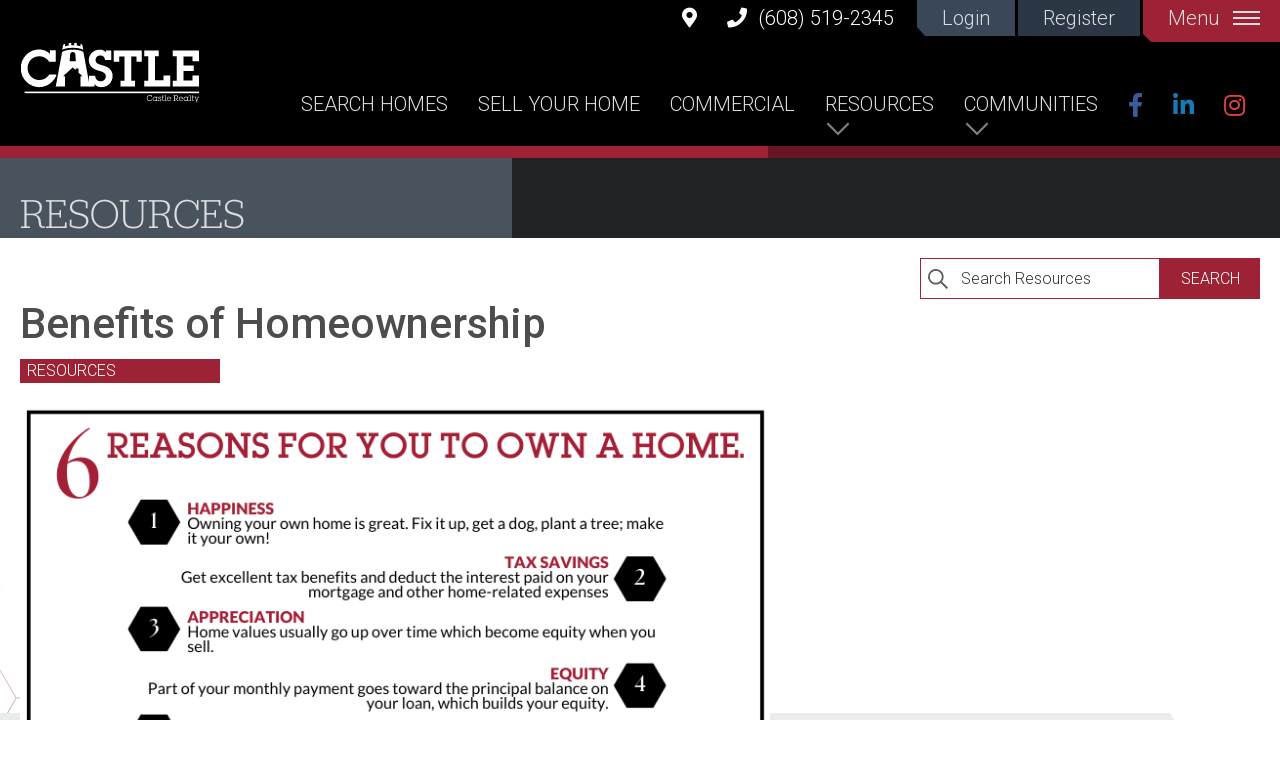

--- FILE ---
content_type: text/html; charset=UTF-8
request_url: https://www.onlinecastles.com/resources/benefits-of-homeownership/
body_size: 11462
content:
<!DOCTYPE html>
<html lang="en-US" id="html" data-location-uri-base="/la-crosse" data-location-slug="la-crosse" class="la-crosse" data-environment="PRODUCTION" data-endpoint='https://www.onlinecastles.com/wp-content/themes/castlerealty/endpoint/'>
<head>
<!-- Google Tag Manager -->
<script>(function(w,d,s,l,i){w[l]=w[l]||[];w[l].push({'gtm.start':
new Date().getTime(),event:'gtm.js'});var f=d.getElementsByTagName(s)[0],
j=d.createElement(s),dl=l!='dataLayer'?'&l='+l:'';j.async=true;j.src=
'https://www.googletagmanager.com/gtm.js?id='+i+dl;f.parentNode.insertBefore(j,f);
})(window,document,'script','dataLayer','GTM-WHCTN7N');</script>

<!-- End Google Tag Manager -->

<!-- Google Tag Manager -->
<!-- WKBT Tag -->
<script>(function(w,d,s,l,i){w[l]=w[l]||[];w[l].push({'gtm.start':
new Date().getTime(),event:'gtm.js'});var f=d.getElementsByTagName(s)[0],
j=d.createElement(s),dl=l!='dataLayer'?'&l='+l:'';j.async=true;j.src=
'https://www.googletagmanager.com/gtm.js?id='+i+dl;f.parentNode.insertBefore(j,f);
})(window,document,'script','dataLayer','GTM-P286CDHT');</script>
<!-- End Google Tag Manager -->

<!-- Midwest family group tag start -->
<!-- <script>
window.onload = () => {
   var tag = document.createElement("script");
   tag.src = "//tag.brandcdn.com/autoscript/castlerealty_vgtsrk1fmuvwwg89/Castle_Realty.js";
   document.getElementsByTagName("body")[0].appendChild(tag);
};
</script> -->
<!-- Midwest family group tag end -->

<meta charset="UTF-8" />
<meta name="viewport" content="width=device-width, initial-scale=1">
<title>Benefits of Homeownership - Castle Realty</title>
<link rel="profile" href="https://gmpg.org/xfn/11" />
<meta name='robots' content='index, follow, max-image-preview:large, max-snippet:-1, max-video-preview:-1' />
	<style>img:is([sizes="auto" i], [sizes^="auto," i]) { contain-intrinsic-size: 3000px 1500px }</style>
	
	<!-- This site is optimized with the Yoast SEO plugin v26.3 - https://yoast.com/wordpress/plugins/seo/ -->
	<meta name="description" content="Explore the six compelling reasons why owning a home can bring happiness, tax savings, appreciation, equity, roots in the community, and improved education outcomes. Discover the advantages of homeownership with Castle Realty of La Crosse and First American Title. Join the conversation and share your thoughts today! #MerchantMonday #HomeownershipBenefits" />
	<link rel="canonical" href="https://www.onlinecastles.com/resources/benefits-of-homeownership/" />
	<meta property="og:locale" content="en_US" />
	<meta property="og:type" content="article" />
	<meta property="og:title" content="Benefits of Homeownership - Castle Realty" />
	<meta property="og:description" content="Explore the six compelling reasons why owning a home can bring happiness, tax savings, appreciation, equity, roots in the community, and improved education outcomes. Discover the advantages of homeownership with Castle Realty of La Crosse and First American Title. Join the conversation and share your thoughts today! #MerchantMonday #HomeownershipBenefits" />
	<meta property="og:url" content="https://www.onlinecastles.com/resources/benefits-of-homeownership/" />
	<meta property="og:site_name" content="Castle Realty" />
	<meta property="article:published_time" content="2024-01-15T14:55:47+00:00" />
	<meta property="og:image" content="https://www.onlinecastles.com/wp-content/uploads/2024/01/benifets_of_homeownership.png" />
	<meta property="og:image:width" content="768" />
	<meta property="og:image:height" content="512" />
	<meta property="og:image:type" content="image/png" />
	<meta name="author" content="Tyler Iverson" />
	<meta name="twitter:card" content="summary_large_image" />
	<meta name="twitter:label1" content="Written by" />
	<meta name="twitter:data1" content="Tyler Iverson" />
	<meta name="twitter:label2" content="Est. reading time" />
	<meta name="twitter:data2" content="2 minutes" />
	<script type="application/ld+json" class="yoast-schema-graph">{"@context":"https://schema.org","@graph":[{"@type":"WebPage","@id":"https://www.onlinecastles.com/resources/benefits-of-homeownership/","url":"https://www.onlinecastles.com/resources/benefits-of-homeownership/","name":"Benefits of Homeownership - Castle Realty","isPartOf":{"@id":"https://www.onlinecastles.com/#website"},"primaryImageOfPage":{"@id":"https://www.onlinecastles.com/resources/benefits-of-homeownership/#primaryimage"},"image":{"@id":"https://www.onlinecastles.com/resources/benefits-of-homeownership/#primaryimage"},"thumbnailUrl":"https://www.onlinecastles.com/wp-content/uploads/2024/01/benifets_of_homeownership.png","datePublished":"2024-01-15T14:55:47+00:00","author":{"@id":"https://www.onlinecastles.com/#/schema/person/80e7b026f795a775204ee76d79bb35a1"},"description":"Explore the six compelling reasons why owning a home can bring happiness, tax savings, appreciation, equity, roots in the community, and improved education outcomes. Discover the advantages of homeownership with Castle Realty of La Crosse and First American Title. Join the conversation and share your thoughts today! #MerchantMonday #HomeownershipBenefits","breadcrumb":{"@id":"https://www.onlinecastles.com/resources/benefits-of-homeownership/#breadcrumb"},"inLanguage":"en-US","potentialAction":[{"@type":"ReadAction","target":["https://www.onlinecastles.com/resources/benefits-of-homeownership/"]}]},{"@type":"ImageObject","inLanguage":"en-US","@id":"https://www.onlinecastles.com/resources/benefits-of-homeownership/#primaryimage","url":"https://www.onlinecastles.com/wp-content/uploads/2024/01/benifets_of_homeownership.png","contentUrl":"https://www.onlinecastles.com/wp-content/uploads/2024/01/benifets_of_homeownership.png","width":768,"height":512},{"@type":"BreadcrumbList","@id":"https://www.onlinecastles.com/resources/benefits-of-homeownership/#breadcrumb","itemListElement":[{"@type":"ListItem","position":1,"name":"Home","item":"https://www.onlinecastles.com/"},{"@type":"ListItem","position":2,"name":"Resources","item":"https://www.onlinecastles.com/resources/"},{"@type":"ListItem","position":3,"name":"Benefits of Homeownership"}]},{"@type":"Person","@id":"https://www.onlinecastles.com/#/schema/person/80e7b026f795a775204ee76d79bb35a1","name":"Tyler Iverson","image":{"@type":"ImageObject","inLanguage":"en-US","@id":"https://www.onlinecastles.com/#/schema/person/image/","url":"https://secure.gravatar.com/avatar/ef7751483187e5adcbe29c41638d4e4377803fc2690951793758c7ad53e859f2?s=96&d=mm&r=g","contentUrl":"https://secure.gravatar.com/avatar/ef7751483187e5adcbe29c41638d4e4377803fc2690951793758c7ad53e859f2?s=96&d=mm&r=g","caption":"Tyler Iverson"},"url":"https://www.onlinecastles.com/resources/author/tyleriversononlinecastles-com/"}]}</script>
	<!-- / Yoast SEO plugin. -->


<link rel='dns-prefetch' href='//platform-api.sharethis.com' />
<link rel='dns-prefetch' href='//fonts.googleapis.com' />
<link rel='dns-prefetch' href='//use.typekit.net' />
<link rel='dns-prefetch' href='//use.fontawesome.com' />
<link rel='preconnect' href='https://fonts.gstatic.com' />
<link rel="alternate" type="application/rss+xml" title="Castle Realty &raquo; Feed" href="https://www.onlinecastles.com/feed/" />
<script type="text/javascript">
/* <![CDATA[ */
window._wpemojiSettings = {"baseUrl":"https:\/\/s.w.org\/images\/core\/emoji\/16.0.1\/72x72\/","ext":".png","svgUrl":"https:\/\/s.w.org\/images\/core\/emoji\/16.0.1\/svg\/","svgExt":".svg","source":{"concatemoji":"https:\/\/www.onlinecastles.com\/wp-includes\/js\/wp-emoji-release.min.js?ver=b2136a23be89f78d4c4067489dc579b3"}};
/*! This file is auto-generated */
!function(s,n){var o,i,e;function c(e){try{var t={supportTests:e,timestamp:(new Date).valueOf()};sessionStorage.setItem(o,JSON.stringify(t))}catch(e){}}function p(e,t,n){e.clearRect(0,0,e.canvas.width,e.canvas.height),e.fillText(t,0,0);var t=new Uint32Array(e.getImageData(0,0,e.canvas.width,e.canvas.height).data),a=(e.clearRect(0,0,e.canvas.width,e.canvas.height),e.fillText(n,0,0),new Uint32Array(e.getImageData(0,0,e.canvas.width,e.canvas.height).data));return t.every(function(e,t){return e===a[t]})}function u(e,t){e.clearRect(0,0,e.canvas.width,e.canvas.height),e.fillText(t,0,0);for(var n=e.getImageData(16,16,1,1),a=0;a<n.data.length;a++)if(0!==n.data[a])return!1;return!0}function f(e,t,n,a){switch(t){case"flag":return n(e,"\ud83c\udff3\ufe0f\u200d\u26a7\ufe0f","\ud83c\udff3\ufe0f\u200b\u26a7\ufe0f")?!1:!n(e,"\ud83c\udde8\ud83c\uddf6","\ud83c\udde8\u200b\ud83c\uddf6")&&!n(e,"\ud83c\udff4\udb40\udc67\udb40\udc62\udb40\udc65\udb40\udc6e\udb40\udc67\udb40\udc7f","\ud83c\udff4\u200b\udb40\udc67\u200b\udb40\udc62\u200b\udb40\udc65\u200b\udb40\udc6e\u200b\udb40\udc67\u200b\udb40\udc7f");case"emoji":return!a(e,"\ud83e\udedf")}return!1}function g(e,t,n,a){var r="undefined"!=typeof WorkerGlobalScope&&self instanceof WorkerGlobalScope?new OffscreenCanvas(300,150):s.createElement("canvas"),o=r.getContext("2d",{willReadFrequently:!0}),i=(o.textBaseline="top",o.font="600 32px Arial",{});return e.forEach(function(e){i[e]=t(o,e,n,a)}),i}function t(e){var t=s.createElement("script");t.src=e,t.defer=!0,s.head.appendChild(t)}"undefined"!=typeof Promise&&(o="wpEmojiSettingsSupports",i=["flag","emoji"],n.supports={everything:!0,everythingExceptFlag:!0},e=new Promise(function(e){s.addEventListener("DOMContentLoaded",e,{once:!0})}),new Promise(function(t){var n=function(){try{var e=JSON.parse(sessionStorage.getItem(o));if("object"==typeof e&&"number"==typeof e.timestamp&&(new Date).valueOf()<e.timestamp+604800&&"object"==typeof e.supportTests)return e.supportTests}catch(e){}return null}();if(!n){if("undefined"!=typeof Worker&&"undefined"!=typeof OffscreenCanvas&&"undefined"!=typeof URL&&URL.createObjectURL&&"undefined"!=typeof Blob)try{var e="postMessage("+g.toString()+"("+[JSON.stringify(i),f.toString(),p.toString(),u.toString()].join(",")+"));",a=new Blob([e],{type:"text/javascript"}),r=new Worker(URL.createObjectURL(a),{name:"wpTestEmojiSupports"});return void(r.onmessage=function(e){c(n=e.data),r.terminate(),t(n)})}catch(e){}c(n=g(i,f,p,u))}t(n)}).then(function(e){for(var t in e)n.supports[t]=e[t],n.supports.everything=n.supports.everything&&n.supports[t],"flag"!==t&&(n.supports.everythingExceptFlag=n.supports.everythingExceptFlag&&n.supports[t]);n.supports.everythingExceptFlag=n.supports.everythingExceptFlag&&!n.supports.flag,n.DOMReady=!1,n.readyCallback=function(){n.DOMReady=!0}}).then(function(){return e}).then(function(){var e;n.supports.everything||(n.readyCallback(),(e=n.source||{}).concatemoji?t(e.concatemoji):e.wpemoji&&e.twemoji&&(t(e.twemoji),t(e.wpemoji)))}))}((window,document),window._wpemojiSettings);
/* ]]> */
</script>
<style id='wp-emoji-styles-inline-css' type='text/css'>

	img.wp-smiley, img.emoji {
		display: inline !important;
		border: none !important;
		box-shadow: none !important;
		height: 1em !important;
		width: 1em !important;
		margin: 0 0.07em !important;
		vertical-align: -0.1em !important;
		background: none !important;
		padding: 0 !important;
	}
</style>
<style id='classic-theme-styles-inline-css' type='text/css'>
/*! This file is auto-generated */
.wp-block-button__link{color:#fff;background-color:#32373c;border-radius:9999px;box-shadow:none;text-decoration:none;padding:calc(.667em + 2px) calc(1.333em + 2px);font-size:1.125em}.wp-block-file__button{background:#32373c;color:#fff;text-decoration:none}
</style>
<style id='font-awesome-svg-styles-default-inline-css' type='text/css'>
.svg-inline--fa {
  display: inline-block;
  height: 1em;
  overflow: visible;
  vertical-align: -.125em;
}
</style>
<link rel='stylesheet' id='font-awesome-svg-styles-css' href='https://www.onlinecastles.com/wp-content/uploads/font-awesome/v5.15.1/css/svg-with-js.css' type='text/css' media='all' />
<style id='font-awesome-svg-styles-inline-css' type='text/css'>
   .wp-block-font-awesome-icon svg::before,
   .wp-rich-text-font-awesome-icon svg::before {content: unset;}
</style>
<style id='global-styles-inline-css' type='text/css'>
:root{--wp--preset--aspect-ratio--square: 1;--wp--preset--aspect-ratio--4-3: 4/3;--wp--preset--aspect-ratio--3-4: 3/4;--wp--preset--aspect-ratio--3-2: 3/2;--wp--preset--aspect-ratio--2-3: 2/3;--wp--preset--aspect-ratio--16-9: 16/9;--wp--preset--aspect-ratio--9-16: 9/16;--wp--preset--color--black: #000000;--wp--preset--color--cyan-bluish-gray: #abb8c3;--wp--preset--color--white: #ffffff;--wp--preset--color--pale-pink: #f78da7;--wp--preset--color--vivid-red: #cf2e2e;--wp--preset--color--luminous-vivid-orange: #ff6900;--wp--preset--color--luminous-vivid-amber: #fcb900;--wp--preset--color--light-green-cyan: #7bdcb5;--wp--preset--color--vivid-green-cyan: #00d084;--wp--preset--color--pale-cyan-blue: #8ed1fc;--wp--preset--color--vivid-cyan-blue: #0693e3;--wp--preset--color--vivid-purple: #9b51e0;--wp--preset--gradient--vivid-cyan-blue-to-vivid-purple: linear-gradient(135deg,rgba(6,147,227,1) 0%,rgb(155,81,224) 100%);--wp--preset--gradient--light-green-cyan-to-vivid-green-cyan: linear-gradient(135deg,rgb(122,220,180) 0%,rgb(0,208,130) 100%);--wp--preset--gradient--luminous-vivid-amber-to-luminous-vivid-orange: linear-gradient(135deg,rgba(252,185,0,1) 0%,rgba(255,105,0,1) 100%);--wp--preset--gradient--luminous-vivid-orange-to-vivid-red: linear-gradient(135deg,rgba(255,105,0,1) 0%,rgb(207,46,46) 100%);--wp--preset--gradient--very-light-gray-to-cyan-bluish-gray: linear-gradient(135deg,rgb(238,238,238) 0%,rgb(169,184,195) 100%);--wp--preset--gradient--cool-to-warm-spectrum: linear-gradient(135deg,rgb(74,234,220) 0%,rgb(151,120,209) 20%,rgb(207,42,186) 40%,rgb(238,44,130) 60%,rgb(251,105,98) 80%,rgb(254,248,76) 100%);--wp--preset--gradient--blush-light-purple: linear-gradient(135deg,rgb(255,206,236) 0%,rgb(152,150,240) 100%);--wp--preset--gradient--blush-bordeaux: linear-gradient(135deg,rgb(254,205,165) 0%,rgb(254,45,45) 50%,rgb(107,0,62) 100%);--wp--preset--gradient--luminous-dusk: linear-gradient(135deg,rgb(255,203,112) 0%,rgb(199,81,192) 50%,rgb(65,88,208) 100%);--wp--preset--gradient--pale-ocean: linear-gradient(135deg,rgb(255,245,203) 0%,rgb(182,227,212) 50%,rgb(51,167,181) 100%);--wp--preset--gradient--electric-grass: linear-gradient(135deg,rgb(202,248,128) 0%,rgb(113,206,126) 100%);--wp--preset--gradient--midnight: linear-gradient(135deg,rgb(2,3,129) 0%,rgb(40,116,252) 100%);--wp--preset--font-size--small: 13px;--wp--preset--font-size--medium: 20px;--wp--preset--font-size--large: 36px;--wp--preset--font-size--x-large: 42px;--wp--preset--spacing--20: 0.44rem;--wp--preset--spacing--30: 0.67rem;--wp--preset--spacing--40: 1rem;--wp--preset--spacing--50: 1.5rem;--wp--preset--spacing--60: 2.25rem;--wp--preset--spacing--70: 3.38rem;--wp--preset--spacing--80: 5.06rem;--wp--preset--shadow--natural: 6px 6px 9px rgba(0, 0, 0, 0.2);--wp--preset--shadow--deep: 12px 12px 50px rgba(0, 0, 0, 0.4);--wp--preset--shadow--sharp: 6px 6px 0px rgba(0, 0, 0, 0.2);--wp--preset--shadow--outlined: 6px 6px 0px -3px rgba(255, 255, 255, 1), 6px 6px rgba(0, 0, 0, 1);--wp--preset--shadow--crisp: 6px 6px 0px rgba(0, 0, 0, 1);}:where(.is-layout-flex){gap: 0.5em;}:where(.is-layout-grid){gap: 0.5em;}body .is-layout-flex{display: flex;}.is-layout-flex{flex-wrap: wrap;align-items: center;}.is-layout-flex > :is(*, div){margin: 0;}body .is-layout-grid{display: grid;}.is-layout-grid > :is(*, div){margin: 0;}:where(.wp-block-columns.is-layout-flex){gap: 2em;}:where(.wp-block-columns.is-layout-grid){gap: 2em;}:where(.wp-block-post-template.is-layout-flex){gap: 1.25em;}:where(.wp-block-post-template.is-layout-grid){gap: 1.25em;}.has-black-color{color: var(--wp--preset--color--black) !important;}.has-cyan-bluish-gray-color{color: var(--wp--preset--color--cyan-bluish-gray) !important;}.has-white-color{color: var(--wp--preset--color--white) !important;}.has-pale-pink-color{color: var(--wp--preset--color--pale-pink) !important;}.has-vivid-red-color{color: var(--wp--preset--color--vivid-red) !important;}.has-luminous-vivid-orange-color{color: var(--wp--preset--color--luminous-vivid-orange) !important;}.has-luminous-vivid-amber-color{color: var(--wp--preset--color--luminous-vivid-amber) !important;}.has-light-green-cyan-color{color: var(--wp--preset--color--light-green-cyan) !important;}.has-vivid-green-cyan-color{color: var(--wp--preset--color--vivid-green-cyan) !important;}.has-pale-cyan-blue-color{color: var(--wp--preset--color--pale-cyan-blue) !important;}.has-vivid-cyan-blue-color{color: var(--wp--preset--color--vivid-cyan-blue) !important;}.has-vivid-purple-color{color: var(--wp--preset--color--vivid-purple) !important;}.has-black-background-color{background-color: var(--wp--preset--color--black) !important;}.has-cyan-bluish-gray-background-color{background-color: var(--wp--preset--color--cyan-bluish-gray) !important;}.has-white-background-color{background-color: var(--wp--preset--color--white) !important;}.has-pale-pink-background-color{background-color: var(--wp--preset--color--pale-pink) !important;}.has-vivid-red-background-color{background-color: var(--wp--preset--color--vivid-red) !important;}.has-luminous-vivid-orange-background-color{background-color: var(--wp--preset--color--luminous-vivid-orange) !important;}.has-luminous-vivid-amber-background-color{background-color: var(--wp--preset--color--luminous-vivid-amber) !important;}.has-light-green-cyan-background-color{background-color: var(--wp--preset--color--light-green-cyan) !important;}.has-vivid-green-cyan-background-color{background-color: var(--wp--preset--color--vivid-green-cyan) !important;}.has-pale-cyan-blue-background-color{background-color: var(--wp--preset--color--pale-cyan-blue) !important;}.has-vivid-cyan-blue-background-color{background-color: var(--wp--preset--color--vivid-cyan-blue) !important;}.has-vivid-purple-background-color{background-color: var(--wp--preset--color--vivid-purple) !important;}.has-black-border-color{border-color: var(--wp--preset--color--black) !important;}.has-cyan-bluish-gray-border-color{border-color: var(--wp--preset--color--cyan-bluish-gray) !important;}.has-white-border-color{border-color: var(--wp--preset--color--white) !important;}.has-pale-pink-border-color{border-color: var(--wp--preset--color--pale-pink) !important;}.has-vivid-red-border-color{border-color: var(--wp--preset--color--vivid-red) !important;}.has-luminous-vivid-orange-border-color{border-color: var(--wp--preset--color--luminous-vivid-orange) !important;}.has-luminous-vivid-amber-border-color{border-color: var(--wp--preset--color--luminous-vivid-amber) !important;}.has-light-green-cyan-border-color{border-color: var(--wp--preset--color--light-green-cyan) !important;}.has-vivid-green-cyan-border-color{border-color: var(--wp--preset--color--vivid-green-cyan) !important;}.has-pale-cyan-blue-border-color{border-color: var(--wp--preset--color--pale-cyan-blue) !important;}.has-vivid-cyan-blue-border-color{border-color: var(--wp--preset--color--vivid-cyan-blue) !important;}.has-vivid-purple-border-color{border-color: var(--wp--preset--color--vivid-purple) !important;}.has-vivid-cyan-blue-to-vivid-purple-gradient-background{background: var(--wp--preset--gradient--vivid-cyan-blue-to-vivid-purple) !important;}.has-light-green-cyan-to-vivid-green-cyan-gradient-background{background: var(--wp--preset--gradient--light-green-cyan-to-vivid-green-cyan) !important;}.has-luminous-vivid-amber-to-luminous-vivid-orange-gradient-background{background: var(--wp--preset--gradient--luminous-vivid-amber-to-luminous-vivid-orange) !important;}.has-luminous-vivid-orange-to-vivid-red-gradient-background{background: var(--wp--preset--gradient--luminous-vivid-orange-to-vivid-red) !important;}.has-very-light-gray-to-cyan-bluish-gray-gradient-background{background: var(--wp--preset--gradient--very-light-gray-to-cyan-bluish-gray) !important;}.has-cool-to-warm-spectrum-gradient-background{background: var(--wp--preset--gradient--cool-to-warm-spectrum) !important;}.has-blush-light-purple-gradient-background{background: var(--wp--preset--gradient--blush-light-purple) !important;}.has-blush-bordeaux-gradient-background{background: var(--wp--preset--gradient--blush-bordeaux) !important;}.has-luminous-dusk-gradient-background{background: var(--wp--preset--gradient--luminous-dusk) !important;}.has-pale-ocean-gradient-background{background: var(--wp--preset--gradient--pale-ocean) !important;}.has-electric-grass-gradient-background{background: var(--wp--preset--gradient--electric-grass) !important;}.has-midnight-gradient-background{background: var(--wp--preset--gradient--midnight) !important;}.has-small-font-size{font-size: var(--wp--preset--font-size--small) !important;}.has-medium-font-size{font-size: var(--wp--preset--font-size--medium) !important;}.has-large-font-size{font-size: var(--wp--preset--font-size--large) !important;}.has-x-large-font-size{font-size: var(--wp--preset--font-size--x-large) !important;}
:where(.wp-block-post-template.is-layout-flex){gap: 1.25em;}:where(.wp-block-post-template.is-layout-grid){gap: 1.25em;}
:where(.wp-block-columns.is-layout-flex){gap: 2em;}:where(.wp-block-columns.is-layout-grid){gap: 2em;}
:root :where(.wp-block-pullquote){font-size: 1.5em;line-height: 1.6;}
</style>
<link rel='stylesheet' id='share-this-share-buttons-sticky-css' href='https://www.onlinecastles.com/wp-content/plugins/sharethis-share-buttons/css/mu-style.css?ver=1756654268' type='text/css' media='all' />
<link rel='stylesheet' id='ds-google-font-roboto-css' href='https://fonts.googleapis.com/css2?family=Roboto:ital,wght@0,300;0,400;0,500;1,300;1,400;1,500&#038;display=swap' type='text/css' media='all' />
<link rel='stylesheet' id='ds-adobe-font-typekit-css' href='https://use.typekit.net/yhv3wnz.css' type='text/css' media='all' />
<link rel='stylesheet' id='ds-main-styles-css' href='https://www.onlinecastles.com/wp-content/themes/castlerealty/style.css?ver=1714662373' type='text/css' media='all' />
<link rel='stylesheet' id='font-awesome-official-css' href='https://use.fontawesome.com/releases/v5.15.1/css/all.css' type='text/css' media='all' integrity="sha384-vp86vTRFVJgpjF9jiIGPEEqYqlDwgyBgEF109VFjmqGmIY/Y4HV4d3Gp2irVfcrp" crossorigin="anonymous" />
<link rel='stylesheet' id='arve-css' href='https://www.onlinecastles.com/wp-content/plugins/advanced-responsive-video-embedder/build/main.css?ver=10.7.1' type='text/css' media='all' />
<link rel='stylesheet' id='pp-animate-css' href='https://www.onlinecastles.com/wp-content/plugins/bbpowerpack/assets/css/animate.min.css?ver=3.5.1' type='text/css' media='all' />
<link rel='stylesheet' id='font-awesome-official-v4shim-css' href='https://use.fontawesome.com/releases/v5.15.1/css/v4-shims.css' type='text/css' media='all' integrity="sha384-WCuYjm/u5NsK4s/NfnJeHuMj6zzN2HFyjhBu/SnZJj7eZ6+ds4zqIM3wYgL59Clf" crossorigin="anonymous" />
<style id='font-awesome-official-v4shim-inline-css' type='text/css'>
@font-face {
font-family: "FontAwesome";
font-display: block;
src: url("https://use.fontawesome.com/releases/v5.15.1/webfonts/fa-brands-400.eot"),
		url("https://use.fontawesome.com/releases/v5.15.1/webfonts/fa-brands-400.eot?#iefix") format("embedded-opentype"),
		url("https://use.fontawesome.com/releases/v5.15.1/webfonts/fa-brands-400.woff2") format("woff2"),
		url("https://use.fontawesome.com/releases/v5.15.1/webfonts/fa-brands-400.woff") format("woff"),
		url("https://use.fontawesome.com/releases/v5.15.1/webfonts/fa-brands-400.ttf") format("truetype"),
		url("https://use.fontawesome.com/releases/v5.15.1/webfonts/fa-brands-400.svg#fontawesome") format("svg");
}

@font-face {
font-family: "FontAwesome";
font-display: block;
src: url("https://use.fontawesome.com/releases/v5.15.1/webfonts/fa-solid-900.eot"),
		url("https://use.fontawesome.com/releases/v5.15.1/webfonts/fa-solid-900.eot?#iefix") format("embedded-opentype"),
		url("https://use.fontawesome.com/releases/v5.15.1/webfonts/fa-solid-900.woff2") format("woff2"),
		url("https://use.fontawesome.com/releases/v5.15.1/webfonts/fa-solid-900.woff") format("woff"),
		url("https://use.fontawesome.com/releases/v5.15.1/webfonts/fa-solid-900.ttf") format("truetype"),
		url("https://use.fontawesome.com/releases/v5.15.1/webfonts/fa-solid-900.svg#fontawesome") format("svg");
}

@font-face {
font-family: "FontAwesome";
font-display: block;
src: url("https://use.fontawesome.com/releases/v5.15.1/webfonts/fa-regular-400.eot"),
		url("https://use.fontawesome.com/releases/v5.15.1/webfonts/fa-regular-400.eot?#iefix") format("embedded-opentype"),
		url("https://use.fontawesome.com/releases/v5.15.1/webfonts/fa-regular-400.woff2") format("woff2"),
		url("https://use.fontawesome.com/releases/v5.15.1/webfonts/fa-regular-400.woff") format("woff"),
		url("https://use.fontawesome.com/releases/v5.15.1/webfonts/fa-regular-400.ttf") format("truetype"),
		url("https://use.fontawesome.com/releases/v5.15.1/webfonts/fa-regular-400.svg#fontawesome") format("svg");
unicode-range: U+F004-F005,U+F007,U+F017,U+F022,U+F024,U+F02E,U+F03E,U+F044,U+F057-F059,U+F06E,U+F070,U+F075,U+F07B-F07C,U+F080,U+F086,U+F089,U+F094,U+F09D,U+F0A0,U+F0A4-F0A7,U+F0C5,U+F0C7-F0C8,U+F0E0,U+F0EB,U+F0F3,U+F0F8,U+F0FE,U+F111,U+F118-F11A,U+F11C,U+F133,U+F144,U+F146,U+F14A,U+F14D-F14E,U+F150-F152,U+F15B-F15C,U+F164-F165,U+F185-F186,U+F191-F192,U+F1AD,U+F1C1-F1C9,U+F1CD,U+F1D8,U+F1E3,U+F1EA,U+F1F6,U+F1F9,U+F20A,U+F247-F249,U+F24D,U+F254-F25B,U+F25D,U+F267,U+F271-F274,U+F279,U+F28B,U+F28D,U+F2B5-F2B6,U+F2B9,U+F2BB,U+F2BD,U+F2C1-F2C2,U+F2D0,U+F2D2,U+F2DC,U+F2ED,U+F328,U+F358-F35B,U+F3A5,U+F3D1,U+F410,U+F4AD;
}
</style>
<script type="text/javascript" src="//platform-api.sharethis.com/js/sharethis.js?ver=2.3.6#property=60f0eaaea5ae4f00192543f7&amp;product=inline-buttons&amp;source=sharethis-share-buttons-wordpress" id="share-this-share-buttons-mu-js"></script>
<script type="text/javascript" src="https://www.onlinecastles.com/wp-includes/js/jquery/jquery.min.js?ver=3.7.1" id="jquery-core-js"></script>
<script type="text/javascript" src="https://www.onlinecastles.com/wp-includes/js/jquery/jquery-migrate.min.js?ver=3.4.1" id="jquery-migrate-js"></script>
<link rel="https://api.w.org/" href="https://www.onlinecastles.com/wp-json/" /><link rel="alternate" title="JSON" type="application/json" href="https://www.onlinecastles.com/wp-json/wp/v2/posts/784" /><link rel="EditURI" type="application/rsd+xml" title="RSD" href="https://www.onlinecastles.com/xmlrpc.php?rsd" />

<link rel='shortlink' href='https://www.onlinecastles.com/?p=784' />
<link rel="alternate" title="oEmbed (JSON)" type="application/json+oembed" href="https://www.onlinecastles.com/wp-json/oembed/1.0/embed?url=https%3A%2F%2Fwww.onlinecastles.com%2Fresources%2Fbenefits-of-homeownership%2F" />
<link rel="alternate" title="oEmbed (XML)" type="text/xml+oembed" href="https://www.onlinecastles.com/wp-json/oembed/1.0/embed?url=https%3A%2F%2Fwww.onlinecastles.com%2Fresources%2Fbenefits-of-homeownership%2F&#038;format=xml" />
		<script>
			var bb_powerpack = {
				version: '2.40.8',
				getAjaxUrl: function() { return atob( 'aHR0cHM6Ly93d3cub25saW5lY2FzdGxlcy5jb20vd3AtYWRtaW4vYWRtaW4tYWpheC5waHA=' ); },
				callback: function() {},
				mapMarkerData: {},
				post_id: '784',
				search_term: '',
				current_page: 'https://www.onlinecastles.com/resources/benefits-of-homeownership/',
				conditionals: {
					is_front_page: false,
					is_home: false,
					is_archive: false,
					current_post_type: '',
					is_tax: false,
										is_author: false,
					current_author: false,
					is_search: false,
									}
			};
		</script>
		<!-- Stream WordPress user activity plugin v4.1.1 -->
</head>

<body class="wp-singular post-template-default single single-post postid-784 single-format-standard wp-theme-castlerealty fl-builder-2-9-4 fl-no-js">
<!-- Google Tag Manager (noscript) -->
<noscript><iframe src="https://www.googletagmanager.com/ns.html?id=GTM-WHCTN7N"
height="0" width="0" style="display:none;visibility:hidden"></iframe></noscript>
<!-- End Google Tag Manager (noscript) -->

<!-- Google Tag Manager (noscript) -->
<!-- WKBT -->
<noscript><iframe src="https://www.googletagmanager.com/ns.html?id=GTM-P286CDHT"
height="0" width="0" style="display:none;visibility:hidden"></iframe></noscript>
<!-- End Google Tag Manager (noscript) -->




<div id="page-wrap" class="clearfix ">

   
   <header id="masthead" role="banner">
      <div id="top-row" class="pagewidth pw1800 clearfix">
         <div class="alignright">
            <div class="connect-menu">
   <a href="https://g.page/thecastlerealty?share" class="map" target="_blank"><i class="fa fa-map-marker" aria-hidden="true"></i></a>
   <a href="tel:6085192345" class="phone" target="_blank"><i class="fa fa-phone" aria-hidden="true"></i> (608) 519-2345</a>
</div>
<div class="user-menu alignright clearfix">
   <a href="/la-crosse/my-account/login/" class="loginout top-row-button">Login</a>
   <a href="/la-crosse/my-account/register/" class="register top-row-button">Register</a>
   <a href="#" class="menu-toggle top-row-button">Menu <span></span></a>
</div>
         </div>
      </div>
      <div class="pagewidth pw1500 clearfix">
         <div id="logo">
            <a href="/la-crosse/">
                        <img src="https://www.onlinecastles.com/wp-content/themes/castlerealty/assets/images/castle-logo-stacked-white.svg" alt="Castle Realty of La Crosse logo" class="stacked-logo" />
                        <img src="https://www.onlinecastles.com/wp-content/themes/castlerealty/assets/images/castle-logo-standard-white.svg" alt="Castle Realty of La Crosse logo" class="inline-logo" />
                     </a>         </div>
         <div id="nav-wrap">
            <nav class="alignright">
               <ul class="main-nav"><li><a href="/la-crosse/find-homes/">Search Homes</a></li><li><a href="/la-crosse/sell-your-home/">Sell Your Home</a></li><li><a href="/la-crosse/commercial/">Commercial</a>
      <li class="has-submenu">
         <a href="/resources/">Resources</a>
            <ul>
               <li><a href="/resources/category/buyer-resources/">Buyer Resources</a></li>
               <li><a href="/resources/category/seller-resources/">Seller Resources</a></li>
               <li><a href="/resources/category/home-maintenance/">Home Maintenance</a></li>
               <li><a href="/resources/category/the-castle-life/">The Castle Life</a></li>
               <li><a href="/la-crosse/local-vendors/">Preferred Vendors</a></li>
            </ul>
      </li><li class="has-submenu"><a href="/la-crosse/our-communities/">Communities</a><ul><li><a href="/la-crosse/our-communities/#la-crosse">La Crosse, WI</a></li>
                  <li><a href="/la-crosse/our-communities/#onalaska">Onalaska, WI</a></li>
                  <li><a href="/la-crosse/our-communities/#holmen">Holmen, WI</a></li>
                  <li><a href="/la-crosse/our-communities/#west-salem">West Salem, WI</a></li>
                  <li><a href="/la-crosse/our-communities/#west-salem">Bangor, WI</a></li>
                  <li><a href="/la-crosse/our-communities/#la-crescent">La Crescent, MN</a></li></ul></li></ul><ul class="social-nav">
   <li>
      <a href="https://www.facebook.com/castlerealtylax" class="facebook" target="_blank">
         <i class="fa fa-facebook" aria-hidden="true"></i>
      </a>
   </li>
   <li>
      <a href="https://www.linkedin.com/company/castle-realty-llc" class="linkedin" target="_blank">
         <i class="fa fa-linkedin" aria-hidden="true"></i>
      </a>
   </li>
   <li>
      <a href="https://www.instagram.com/thecastlerealty/" class="instagram" target="_blank">
         <i class="fa fa-instagram" aria-hidden="true"></i>
      </a>
   </li>
</ul>
            </nav>
         </div>
      </div>
   </header>

   <header id="masthead-scroll" class="clearfix" role="banner">
      <div class="scroll-row-1 clearfix">
         <div class="pagewidth pw1800 clearfix">
            <a href="/la-crosse/" class="logo"><img src="https://www.onlinecastles.com/wp-content/themes/castlerealty/assets/images/castle-logo-standard-white.svg" alt="Castle Realty logo" /></a><div class="scroll-nav-col"><ul class="main-nav"><li><a href="/la-crosse/find-homes/">Search Homes</a></li><li><a href="/la-crosse/sell-your-home/">Sell Your Home</a></li><li><a href="/la-crosse/commercial/">Commercial</a>
      <li class="has-submenu">
         <a href="/resources/">Resources</a>
            <ul>
               <li><a href="/resources/category/buyer-resources/">Buyer Resources</a></li>
               <li><a href="/resources/category/seller-resources/">Seller Resources</a></li>
               <li><a href="/resources/category/home-maintenance/">Home Maintenance</a></li>
               <li><a href="/resources/category/the-castle-life/">The Castle Life</a></li>
               <li><a href="/la-crosse/local-vendors/">Preferred Vendors</a></li>
            </ul>
      </li><li class="has-submenu"><a href="/la-crosse/our-communities/">Communities</a><ul><li><a href="/la-crosse/our-communities/#la-crosse">La Crosse, WI</a></li>
                  <li><a href="/la-crosse/our-communities/#onalaska">Onalaska, WI</a></li>
                  <li><a href="/la-crosse/our-communities/#holmen">Holmen, WI</a></li>
                  <li><a href="/la-crosse/our-communities/#west-salem">West Salem, WI</a></li>
                  <li><a href="/la-crosse/our-communities/#west-salem">Bangor, WI</a></li>
                  <li><a href="/la-crosse/our-communities/#la-crescent">La Crescent, MN</a></li></ul></li></ul><div class="connect-menu">
   <a href="https://g.page/thecastlerealty?share" class="map" target="_blank"><i class="fa fa-map-marker" aria-hidden="true"></i></a>
   <a href="tel:6085192345" class="phone" target="_blank"><i class="fa fa-phone" aria-hidden="true"></i> (608) 519-2345</a>
</div></div>
<div class="user-menu alignright clearfix">
   <a href="/la-crosse/my-account/login/" class="loginout top-row-button">Login</a>
   <a href="/la-crosse/my-account/register/" class="register top-row-button">Register</a>
   <a href="#" class="menu-toggle top-row-button">Menu <span></span></a>
</div>
         </div>
      </div>
      <div class="scroll-row-2 clearfix">
         <div class="pagewidth pw1800 clearfix header-search-wrap">
            <form>
               <label>Search Home Listings</label>
               <input class="header-search" name="header-search" type="text" placeholder="Address, City, School District or MLS#" />
               <a href="#" class="button searchbtn">Search</a>
               <a href="/la-crosse/find-homes/" class="button gray">Advanced Options</a>
               <ul class="header-search-suggestions search-suggestions"></ul>
            </form>
         </div>
      </div>
   </header>

   <header id="masthead-mobile" class="clearfix" role="banner">
      
<div class="user-menu alignright clearfix">
   <a href="/la-crosse/my-account/login/" class="loginout top-row-button">Login</a>
   <a href="/la-crosse/my-account/register/" class="register top-row-button">Register</a>
   <a href="#" class="menu-toggle top-row-button">Menu <span></span></a>
</div>
<div class="connect-menu">
   <a href="https://g.page/thecastlerealty?share" class="map" target="_blank"><i class="fa fa-map-marker" aria-hidden="true"></i></a>
   <a href="tel:6085192345" class="phone" target="_blank"><i class="fa fa-phone" aria-hidden="true"></i> (608) 519-2345</a>
</div><a href="/la-crosse/" class="logo"><img src="https://www.onlinecastles.com/wp-content/themes/castlerealty/assets/images/castle-logo-standard-white.svg" alt="Castle Realty logo" /></a>   </header>

   
   <div id="content-wrap" class="clearfix">

      <div class="page-head style-2 blog-head clearfix">
               <div class="pagewidth pw1500">
                  <h2 class="page-title">Resources</h2>
               </div>
            </div><main id="primary" class="single-post hex-left-bg clearfix " role="main"><div class="search-row pagewidth pw1400 clearfix"><div class="search-wrap"><div class="search-wrap"><form method="get" action="https://www.onlinecastles.com">
         <input type="text" name="s" placeholder="Search Resources" />
         <input type="hidden" name="post_type" value="post" />
         <input type="submit" value="Search" />
      </form></div></div></div><div class="post-intro pagewidth pw1400 clearfix"><h1 class="page-title">Benefits of Homeownership</h1><a href="https://www.onlinecastles.com/resources/category/resources/" class="category-button">Resources</a><div class="post-user-ui clearfix"><div class="sharethis-inline-share-buttons"></div></div><div class="post-featured-img landscape"><img width="768" height="512" src="https://www.onlinecastles.com/wp-content/uploads/2024/01/benifets_of_homeownership.png" class="attachment-full size-full wp-post-image" alt="" decoding="async" fetchpriority="high" srcset="https://www.onlinecastles.com/wp-content/uploads/2024/01/benifets_of_homeownership.png 768w, https://www.onlinecastles.com/wp-content/uploads/2024/01/benifets_of_homeownership-300x200.png 300w" sizes="(max-width: 768px) 100vw, 768px" /></div></div><div class="post-content"><div class="client-ui corner-fold top-right pagewidth pw1500"><div class="inner"><p>Hey there from Castle Realty of La Crosse and First American Title on this happy Monday!<br />
Are you thinking about owning a home? We&#8217;ve got 6 awesome reasons why it&#8217;s a great idea! Check them out below!</p>
<p>1) HAPPIENESS: Owning your own home is great. Fix it up, get a dog, plant a tree; make it your own!<br />
2) TAX SAVINGS: Get excellent tax benefits and deduct the interest paid on your mortgage and other home-related expenses<br />
3) APPRECIATION: Home values usually go up over time which become equity when you sell.<br />
4) EQUITY: Part of your monthly payment goes toward the principal balance on your loan, which builds your equity.<br />
5) ROOTS: Homeowners stay in their homes 4 times longer than renters, helping them build ties in their community!<br />
6) EDUCATION: Homeowners’ students earn higher test scores and graduate at a higher percentage than those of renters.</p>
<p>But hey, we know there are tons of reasons to own a home, not just six. Share your thoughts with us!</p>
<p>Let&#8217;s chat this #merchantmonday and make homeownership even more exciting! Can&#8217;t wait to hear from you</p>
<div class="posts-nav-wrap clearfix"><div class="posts-nav"><a href="https://www.onlinecastles.com/resources/castle-realty-marketing-coordinator/" rel="prev">Previous</a><a href="https://www.onlinecastles.com/resources/imagine-home-lending-and-castle/" rel="next">Next</a></div><a class="all-resources" href="/resources/">View All Resources</a></div></div></div></div><div class="related-posts dark-hex-grid clearfix"><h2 class="border-under pagewidth pw1400">You May Also Like</h2><div class="post-archive pagewidth pw1400 clearfix"><article class="post-result">
            <svg xmlns="http://www.w3.org/2000/svg" viewBox="0 0 450 409">
               <rect width="450" height="409" style="fill:#f4f5f5;" />
               <line x1="0" y1="409" x2="450" y2="409" style="stroke:#9d2235;stroke-width:2" />
            </svg>
            <div class="content-overlay">
               <a href="https://www.onlinecastles.com/resources/category/resources/" class="category-button">Resources</a>
               <a href="https://www.onlinecastles.com/resources/imagine-home-lending-and-castle/" class="thumb" style="background-image:url(https://www.onlinecastles.com/wp-content/uploads/2021/02/default-blog-img.jpg);"></a>
               <div class="post-title">
                  <h3><a href="https://www.onlinecastles.com/resources/imagine-home-lending-and-castle/">Imagine Home Lending and Castle Realty: Your Trusted Partners in Making Homeownership&hellip;</a></h3>
                  <a href="https://www.onlinecastles.com/resources/imagine-home-lending-and-castle/" class="more-arrow">Read More <span class="screen-reader-text">about Imagine Home Lending and Castle Realty: Your Trusted Partners in Making Homeownership Dreams Come True</span></a>
               </div>
            </div>
         </article><article class="post-result">
            <svg xmlns="http://www.w3.org/2000/svg" viewBox="0 0 450 409">
               <rect width="450" height="409" style="fill:#f4f5f5;" />
               <line x1="0" y1="409" x2="450" y2="409" style="stroke:#9d2235;stroke-width:2" />
            </svg>
            <div class="content-overlay">
               <a href="https://www.onlinecastles.com/resources/category/resources/" class="category-button">Resources</a>
               <a href="https://www.onlinecastles.com/resources/benefits-of-homeownership/" class="thumb" style="background-image:url(https://www.onlinecastles.com/wp-content/uploads/2024/01/benifets_of_homeownership.png);"></a>
               <div class="post-title">
                  <h3><a href="https://www.onlinecastles.com/resources/benefits-of-homeownership/">Benefits of Homeownership</a></h3>
                  <a href="https://www.onlinecastles.com/resources/benefits-of-homeownership/" class="more-arrow">Read More <span class="screen-reader-text">about Benefits of Homeownership</span></a>
               </div>
            </div>
         </article><article class="post-result">
            <svg xmlns="http://www.w3.org/2000/svg" viewBox="0 0 450 409">
               <rect width="450" height="409" style="fill:#f4f5f5;" />
               <line x1="0" y1="409" x2="450" y2="409" style="stroke:#9d2235;stroke-width:2" />
            </svg>
            <div class="content-overlay">
               <a href="https://www.onlinecastles.com/resources/category/resources/" class="category-button">Resources</a>
               <a href="https://www.onlinecastles.com/resources/castle-realty-marketing-coordinator/" class="thumb" style="background-image:url(https://www.onlinecastles.com/wp-content/uploads/2023/11/Marketing-Coordinator.png);"></a>
               <div class="post-title">
                  <h3><a href="https://www.onlinecastles.com/resources/castle-realty-marketing-coordinator/">Unlocking Real Estate Success: The Power of Castle Realty&#8217;s Marketing Coordinator</a></h3>
                  <a href="https://www.onlinecastles.com/resources/castle-realty-marketing-coordinator/" class="more-arrow">Read More <span class="screen-reader-text">about Unlocking Real Estate Success: The Power of Castle Realty&#8217;s Marketing Coordinator</span></a>
               </div>
            </div>
         </article></div><div class="border pagewidth pw1400"></div><div id="local-vendors" class="clearfix"><h2 class="sep-after center">Local Vendors</h2><div class="vendor-img-row"><div class="post-archive pagewidth pw1400 clearfix vendor-slot"><a href="http://www.wisconsinfirstam.com" target="_blank" class="gtm-vendor post-result" rel="noreferrer noopener"><img src="/images/vendors/lse-first-american-title-2022.jpg" alt="First American Title" target="_blank" /></a>
<a href="https://www.imaginehomelending.com" target="_blank" class="gtm-vendor post-result" rel="noreferrer noopener"><img src="/images/vendors/lse-imagine-home-lending-2023.png" alt="Imagine Home Lending" target="_blank" /></a></div></div><div class="vendor-links-row" class="clearfix">
               <a href="/la-crosse/local-vendors/" class="more-arrow">See All Local Vendor Ads</a>
               <a href="/la-crosse/local-vendors/become-a-vendor/" class="more-arrow">Become A Vendor</a>
            </div></div></div></main><div id="newsletter-row" class="clearfix">
   <div class="pagewidth pw1400">
      <div class="heading-col">
         <h2>The Castle Connection Newsletter</h2>
      </div>
      <div class="form-col">
         <form action="/la-crosse/newsletter-signup/" method="post">
                        <input type="hidden" name="__dsform-form-id" value="newsletter-signup">
            <input type="hidden" name="currentpage" value="1">
            <input type="email" name="email-address" placeholder="Email Address" value="">
            <input type="submit" value="Sign Up">
         </form>
      </div>
   </div>
</div>
   </div>
   <footer id="footer" class="clearfix" role="contentinfo">
      <div class="pagewidth pw1400">
         <div class="footer-nav-col">
            <div class="clients-row clearfix">
               <div class="clients-col">
                  <h4>Clients</h4>
                  Personalize your onlinecastles.com experience!
               </div>
               <div class="clients-links-col">
                  <a href="/la-crosse/my-account/login/" class="loginout">Login</a>
                  <a href="/la-crosse/my-account/register/" class="register">Register</a>
               </div>
            </div>
            <div class="footer-menus-row clearfix">
               <ul class="menu-list">
   <li>
      <a href="/la-crosse/find-homes/">Search Homes</a>
   </li>
   <li>
      <a href="/la-crosse/sell-your-home/">Sell Your Home</a>
      <ul>
         <li><a href="/la-crosse/sell-your-home/buyers-waiting/">Buyers Waiting</a></li>
      </ul>
   </li>
   <li>
      <a href="/la-crosse/buyers/">Buyers&rsquo; Advantage</a>
   </li>
         <li>
         <a href="/la-crosse/moving-request/">Moving Request</a>
      </li>
      <li>
      <a href="/la-crosse/open-houses/">Open Houses</a>
   </li>
   <li>
      <a href="/la-crosse/commercial/">Commercial</a>
   </li>
   <li>
      Resources
      <ul>
         <li><a href="/resources/category/buyer-resources/">Buyer Resources</a></li>
         <li><a href="/resources/category/seller-resources/">Seller Resources</a></li>
         <li><a href="/resources/category/home-maintenance/">Home Maintenance</a></li>
         <li><a href="/resources/category/the-castle-life/">The Castle Life</a></li>
         <li><a href="/la-crosse/local-vendors/">Preferred Vendors</a></li>
      </ul>
   </li>
</ul>
<ul class="menu-list">
   <li>
      <a href="/la-crosse/about-us/">About Us</a>
   </li>
   <li>
      <a href="/la-crosse/meet-the-team/">Meet the Team</a>
   </li>
   <li>
      Employment
      <ul>
         <li><a href="/la-crosse/being-a-realtor/">Being a Realtor&reg;</a></li>
         <li><a href="/la-crosse/being-a-realtor/join-us/">Join Castle Realty</a></li>
      </ul>
   </li>
   <li>
      <a href="/la-crosse/contact-us/">Contact Us</a>
   </li>
</ul>
<ul class="menu-list">
   <li>
      <a href="/la-crosse/our-communities/">Communities</a>
      <ul>
         <li><a href="/la-crosse/our-communities/#la-crosse">La Crosse, WI</a></li>
                  <li><a href="/la-crosse/our-communities/#onalaska">Onalaska, WI</a></li>
                  <li><a href="/la-crosse/our-communities/#holmen">Holmen, WI</a></li>
                  <li><a href="/la-crosse/our-communities/#west-salem">West Salem, WI</a></li>
                  <li><a href="/la-crosse/our-communities/#west-salem">Bangor, WI</a></li>
                  <li><a href="/la-crosse/our-communities/#la-crescent">La Crescent, MN</a></li>      </ul>
   </li>
   <li>
      Community Giving
      <ul>
         <li><a href="/la-crosse/community-commitment/">Castle's Community Commitment</a></li>
      </ul>
   </li>
</ul>
            </div>
         </div>

         <div class="footer-logo-col">
            <p class="footer-logo">
                        <a href="/la-crosse/"><img src="https://www.onlinecastles.com/wp-content/themes/castlerealty/assets/images/castle-logo-stacked-red.svg" alt="Castle Realty of La Crosse" /></a>
                     </p>            <p class="address">
               2218 State Highway 16<br>
               La Crosse, WI 54601            </p>
            <p class="phone">
               <a href="tel:6085192345">(608) 519-2345</a>
            </p>
            <ul class="social-nav">
   <li>
      <a href="https://www.facebook.com/castlerealtylax" class="facebook" target="_blank">
         <i class="fa fa-facebook" aria-hidden="true"></i>
      </a>
   </li>
   <li>
      <a href="https://www.linkedin.com/company/castle-realty-llc" class="linkedin" target="_blank">
         <i class="fa fa-linkedin" aria-hidden="true"></i>
      </a>
   </li>
   <li>
      <a href="https://www.instagram.com/thecastlerealty/" class="instagram" target="_blank">
         <i class="fa fa-instagram" aria-hidden="true"></i>
      </a>
   </li>
</ul>
            <p class="footer-bol-icon">
                        <img src="https://www.onlinecastles.com/wp-content/themes/castlerealty/assets/images/bolc_2023_badge_1st.png" alt="Best of La Crosse 2023" />
                     </p>         </div>
      </div>
   </footer>

   
   <div id="copyright" cleass="clearfix">
      <div class="pagewidth pw1400">
         <p>   You are viewing the La Crosse, WI site.
                     Switch to: <a href="/winona/">Winona, MN</a>
                     | <a href="/rochester/">Rochester, MN</a>
                     | <a href="/twin-cities/">Twin Cities, MN</a>
                  </p><br><p>
                     <span class="text">Castle Realty Brokers, REALTORS<sup>&reg;</sup> and Agents are licensed in Wisconsin and Minnesota.</span>
                     <span class="sep">|</span>
                     <a href="/la-crosse/view-all/">View All Listings</a>
                     <span class="sep">|</span>
                     <a href="/la-crosse/privacy-policy/">Privacy Policy</a>
                     <span class="sep">|</span>
                     <a href="/la-crosse/dmca-notice/">DMCA Notice</a>
                     <span class="sep">|</span>
                     <span class="text">&copy 2025 Castle Realty, LLC</span>
                  </p>      </div>
   </div>

   
</div> 
<div id="flyout-main" class="flyout-menu clearfix">
   <a href="#" class="close-flyout">
      <svg viewBox="0 0 60 60" xmlns="http://www.w3.org/2000/svg">
          <path d="M0,0 60,60 M0,60 60,0" />
      </svg>
   </a>
   <div class="inner">
      <a href="https://www.onlinecastles.com" class="flyout-logo"><img src="https://www.onlinecastles.com/wp-content/themes/castlerealty/assets/images/logo-watermark-gray.png" alt="Castle Realty of La Crosse" /></a><ul class="menu-list">
   <li>
      <a href="/la-crosse/find-homes/">Search Homes</a>
   </li>
   <li>
      <a href="/la-crosse/sell-your-home/">Sell Your Home</a>
      <ul>
         <li><a href="/la-crosse/sell-your-home/buyers-waiting/">Buyers Waiting</a></li>
      </ul>
   </li>
   <li>
      <a href="/la-crosse/buyers/">Buyers&rsquo; Advantage</a>
   </li>
         <li>
         <a href="/la-crosse/moving-request/">Moving Request</a>
      </li>
      <li>
      <a href="/la-crosse/open-houses/">Open Houses</a>
   </li>
   <li>
      <a href="/la-crosse/commercial/">Commercial</a>
   </li>
   <li>
      Resources
      <ul>
         <li><a href="/resources/category/buyer-resources/">Buyer Resources</a></li>
         <li><a href="/resources/category/seller-resources/">Seller Resources</a></li>
         <li><a href="/resources/category/home-maintenance/">Home Maintenance</a></li>
         <li><a href="/resources/category/the-castle-life/">The Castle Life</a></li>
         <li><a href="/la-crosse/local-vendors/">Preferred Vendors</a></li>
      </ul>
   </li>
</ul>
<ul class="menu-list">
   <li>
      <a href="/la-crosse/about-us/">About Us</a>
   </li>
   <li>
      <a href="/la-crosse/meet-the-team/">Meet the Team</a>
   </li>
   <li>
      Employment
      <ul>
         <li><a href="/la-crosse/being-a-realtor/">Being a Realtor&reg;</a></li>
         <li><a href="/la-crosse/being-a-realtor/join-us/">Join Castle Realty</a></li>
      </ul>
   </li>
   <li>
      <a href="/la-crosse/contact-us/">Contact Us</a>
   </li>
</ul>
<ul class="menu-list">
   <li>
      <a href="/la-crosse/our-communities/">Communities</a>
      <ul>
         <li><a href="/la-crosse/our-communities/#la-crosse">La Crosse, WI</a></li>
                  <li><a href="/la-crosse/our-communities/#onalaska">Onalaska, WI</a></li>
                  <li><a href="/la-crosse/our-communities/#holmen">Holmen, WI</a></li>
                  <li><a href="/la-crosse/our-communities/#west-salem">West Salem, WI</a></li>
                  <li><a href="/la-crosse/our-communities/#west-salem">Bangor, WI</a></li>
                  <li><a href="/la-crosse/our-communities/#la-crescent">La Crescent, MN</a></li>      </ul>
   </li>
   <li>
      Community Giving
      <ul>
         <li><a href="/la-crosse/community-commitment/">Castle's Community Commitment</a></li>
      </ul>
   </li>
</ul>
   </div>
</div>


<script type="speculationrules">
{"prefetch":[{"source":"document","where":{"and":[{"href_matches":"\/*"},{"not":{"href_matches":["\/wp-*.php","\/wp-admin\/*","\/wp-content\/uploads\/*","\/wp-content\/*","\/wp-content\/plugins\/*","\/wp-content\/themes\/castlerealty\/*","\/*\\?(.+)"]}},{"not":{"selector_matches":"a[rel~=\"nofollow\"]"}},{"not":{"selector_matches":".no-prefetch, .no-prefetch a"}}]},"eagerness":"conservative"}]}
</script>
<script type="text/javascript" src="https://www.onlinecastles.com/wp-content/themes/castlerealty/assets/js/site.js?ver=1634070319" id="ds-site-js-js"></script>
<script type="text/javascript" src="https://www.onlinecastles.com/wp-content/themes/castlerealty/assets/js/single.js?ver=1629089478" id="ds-single-post-js"></script>

</body>
</html>

--- FILE ---
content_type: text/html; charset=UTF-8
request_url: https://www.onlinecastles.com/wp-content/themes/castlerealty/endpoint/vendor-ads.php
body_size: -274
content:
{"vendors":""}

--- FILE ---
content_type: text/css
request_url: https://www.onlinecastles.com/wp-content/themes/castlerealty/style.css?ver=1714662373
body_size: 28194
content:
/*
Theme Name:
Description:   Castle Realty 2021 Theme
Version:       1.0
Author:        DigiSage
Author URI:    https://digisage.com
*/

/* ======================= font reference ======================= */
/* Used in front page hero banner */
@font-face {
   font-family: 'Alexander Lettering';
   src: url('../fonts/Alexander-Lettering.woff') format('woff'), url('../fonts/Alexander-Lettering.ttf') format('truetype');
}

/* ======================= global resets ======================= */
/* Based upon 'reset.css' in the Yahoo! User Interface Library: http://developer.yahoo.com/yui */
*, html, body, div, dl, dt, dd, ul, ol, li, h1, h2, h3, h4, h5, h6, pre, form, label, fieldset, input, p, blockquote, th, td { margin:0; padding:0 }
table                { border-collapse:collapse; border-spacing:0 }
fieldset, img          { border:0 }
address, caption, cite, code, dfn, em, strong, th, var { font-style:normal; font-weight:normal }
caption, th             { text-align:left }
q:before, q:after    { content:''}
a img                { border:none } /* Gets rid of IE's blue borders */
input[type="submit"]   { cursor:pointer; -webkit-appearance: button; /* Corrects inability to style clickable 'input' types in iOS */ }
input[type="submit"]::-moz-focus-inner { border:0; } /* helps with input and submit sizing */
/* html5 reset */
article, aside, details, figcaption, figure, footer, header, hgroup, menu, nav, section, main { display:block; }
audio,
canvas,
video                   { display:inline-block; }
audio:not([controls])    { display:none; }
@-ms-viewport            { width:device-width; }
*,
*:before,
*:after          { -moz-box-sizing: border-box; -webkit-box-sizing: border-box; box-sizing: border-box; }
:link img       { border:none; }
a                { outline:none; }
.clearfix:after                { visibility:hidden; display:block; font-size:0; content:" "; clear:both;  height:0; }
* html .clearfix                { zoom:1; } /* IE6 */
*:first-child+html .clearfix    { zoom:1; } /* IE7 */
/* responsive */
img, object, embed    { max-width:100%; height:auto; }
object, embed         { height:100%; }
img                   { -ms-interpolation-mode: bicubic; }

html {
   height:100%;
   scroll-behavior: smooth;
}
body {
   margin:0;
   padding:0;
   background:#fff;
   background-size:100% auto;
   color:#000;
   font-family:'Roboto', sans-serif;
   font-size:20px;
   font-weight:300;
   text-align:left;
}

/*======================= Typography ======================= */
small {
   font-size:1.1rem;
}
strong, b {
   font-weight:700;
}
em, i {
   font-style:italic;
   font-weight: 300;
}
/* headings */
h1,h2,h3,h4,h5,h6 {
   text-align:left;
   font-weight:300;
   color:#4d4d4f;
   line-height:1.2;
   font-family:jubilat, serif;
}
h1 {
   font-size:42px;
   margin:0 0 20px 0;
   font-weight:300;
   text-transform:uppercase;
}
h2 {
   font-size:36px;
   margin:0 0 10px 0;
}
h3 {
   font-size:30px;
   margin:0 0 10px 0;
   font-weight:300;
   font-family:'Roboto', sans-serif;
}
h4 {
   font-size:26px;
   margin:0 0 10px 0;
}
h5 {
   font-size:24px;
   margin:0 0 10px 0;
}
h6 {
   font-size:20px;
   margin:0 0 10px 0;
}
.serif {
   font-family:jubilat, serif;
}

/*
   default links & buttons
   includes the gutenberg button UI
*/
a {
   color:#9d2235;
   text-decoration:none;
   -webkit-transition:   .2s;
   transition:            .2s;
}
a:hover {
   color:#000;
   text-decoration:none;
}
a.button,
input.button,
a.wp-block-button__link,
#primary input[type="submit"],
a.fl-button,
a.fl-button:visited,
.fl-builder-content a.fl-button,
.fl-builder-content a.fl-button:visited {
   display:block;
   padding:10px 20px;
   text-transform:uppercase;
   color:#fff;
   font-size:18px;
   background:#9d2235;
   text-align:center;
   border:none;
   text-decoration:none !important;
   -moz-border-radius:     0px;
   -webkit-border-radius:  0px;
   border-radius:          0px;
   -khtml-border-radius:   0px;
   -webkit-transition:  .2s;
   transition:          .2s;
}
a.button:hover,
input.button:hover,
a.wp-block-button__link:hover,
#primary input[type="submit"]:hover,
.fl-builder-content a.fl-button:hover,
.fl-builder-content a.fl-button:visited:hover {
   background:#851a2a;
   text-decoration:none;
}
/* forcing some BB button colors */
a.fl-button,
a.fl-button:visited,
.fl-builder-content a.fl-button,
.fl-builder-content a.fl-button:visited {
   color:#fff;
   font-weight:300;
   display:inline-block;
}
a.fl-button *,
a.fl-button:visited *,
.fl-builder-content a.fl-button *,
.fl-builder-content a.fl-button:visited * {
   color:#fff;
}
a.button.gray {
   background:#4d4d4f;
}
a.button.gray:hover {
   background:#434344;
}
/* centered buttons */
.button-centered a.button {
   margin:0 auto;
   float:none;
   width:230px;
   text-align:center;
}
.buttons-centered {
   text-align:center;
}
.buttons-centered a.button {
   display:inline-block;
   margin-left:15px;
   margin-right:15px;
}

/* more link with arrow */

a.all-resources {
   display: inline-block;
   float: left;
   font-size: 18px;
   font-weight: 400;
   margin-right: 20px;
}

a.all-resources,
a.page-numbers,            /* WP paginate_links */
.posts-nav a[rel="prev"],  /* WP previous_post_link */
.posts-nav a[rel="next"],  /* WP next_post_link */
a.prev-arrow,
a.more-arrow {
   display:block;
   position:relative;
   text-transform:uppercase;
}
a.all-resources:hover,
.posts-nav a[rel="prev"]:hover,
.posts-nav a[rel="next"]:hover {
   color:#000 !important;
   text-decoration:none !important;
}
a.page-numbers.next::after,
.posts-nav a[rel="next"]::after,
a.more-arrow::after {
   content:'';
   display:inline-block;
   position:relative;
   top:-1px;
   left:5px;
   width:12px;
   height:12px;
   border-right:1px solid #9d2235;
   border-bottom:1px solid #9d2235;
   transform:rotate(-45deg);
   -webkit-transition:  .3s;
   transition:          .3s;
}
a.page-numbers.next:hover::after,
.posts-nav a[rel="next"]:hover::after,
a.more-arrow:hover::after {
   left:8px;
   border-color:#000;
}
a.all-resources::before,
a.page-numbers.prev::before,
.posts-nav a[rel="prev"]::before,
a.prev-arrow::before {
   content:'';
   display:inline-block;
   position:relative;
   top:-1px;
   left:-4px;
   width:12px;
   height:12px;
   border-right:1px solid #9d2235;
   border-bottom:1px solid #9d2235;
   transform:rotate(135deg);
   -webkit-transition:  .3s;
   transition:          .3s;
}
a.all-resources:hover::before,
a.page-numbers.prev:hover::before,
.posts-nav a[rel="prev"]:hover::before,
a.prev-arrow:hover::before {
   left:-7px;
   border-color:#000;
}

@media (max-width: 550px) {
   .posts-nav,
   .single-post .posts-nav {
      float: none;
      text-align: center;
      width: 100% !important;
   }
}

/* down link */
a.link-arrow-down {
   display:block;
   position:relative;
}
a.link-arrow-down::after {
   content:'';
   display:inline-block;
   position:relative;
   top:-6px;
   margin:0 0 0 15px;
   width:18px;
   height:18px;
   border-right:1px solid #9d2235;
   border-bottom:1px solid #9d2235;
   transform:rotate(45deg);
   -webkit-transition:  .3s;
   transition:          .3s;
}

input,
textarea,
select {
   font-weight:300;
   font-family:'Roboto', sans-serif;
   border-radius:0;
}
input[type="submit"] {
   white-space:normal;
}
.castle-form input,
.castle-form select,
.castle-form textarea {
   border:1px solid #9d2235;
   background:#fff;
   font-size:16px;
   margin:0 5px 5px 0;
   padding:0 10px;
}
.castle-form input:not([type='checkbox']),
.castle-form select {
   height:45px;
   line-height:45px;
}
.castle-form select {
   padding-right:30px;
   -webkit-appearance:none;
   -moz-appearance:none;
   appearance:none;
   background-image:url("data:image/svg+xml;utf8,<svg xmlns='http://www.w3.org/2000/svg' width='100' height='100' fill='%234d4d4f'><polygon points='0,0 100,0 50,50'/></svg>");
   background-repeat:no-repeat;
   background-position:right 10px top 20px;
   background-size:12px auto;
}
.castle-form select::-ms-expand {
    display: none; /* Remove default arrow in IE 10/11 */
}
.castle-form input[type="submit"] {
   background:#9d2235;
   color:#fff;
   outline:none;
   cursor:pointer;
}
/* placeholder font color */
::-webkit-input-placeholder {
   color:#333;
}
:-moz-placeholder {
   /* Firefox 18- */ color:#333;
}
::-moz-placeholder {
   /* Firefox 19+ */ color:#333;
}
:-ms-input-placeholder {
   color:#333;
}

.youtube-video {
   aspect-ratio: 16 / 9;
   width: 100%;
}

/* Accessibility */
.skip {
    position:absolute;
    top:-1000px;
    left:-1000px;
    height:1px;
    width:1px;
    text-align:left;
    overflow:hidden;
}
a.skip:active,
a.skip:focus,
a.skip:hover {
    left:0;
    top:0;
    width:auto;
    height:auto;
    overflow:visible;
}
#page-wrap {
   overflow:hidden;
}
/* Text meant only for screen readers. */
.screen-reader-text {
     border:0;
     clip:rect(1px, 1px, 1px, 1px);
     clip-path:inset(50%);
     height:1px;
     margin:-1px;
     overflow:hidden;
     padding:0;
     position:absolute !important;
     width:1px;
     word-wrap:normal !important;
}
.pagewidth {
   margin:0 auto;
   position:relative;
}
.pagewidth.pw1100 {
   width:1100px;
}
@media (max-width: 1140px) {
   .pagewidth.pw1100 {
      width:100%;
      padding-left:20px;
      padding-right:20px;
   }
}
.pagewidth.pw1200 {
   width:1200px;
}
@media (max-width: 1240px) {
   .pagewidth.pw1200 {
      width:100%;
      padding-left:20px;
      padding-right:20px;
   }
}
.pagewidth.pw1400 {
   width:1400px;
}
@media (max-width: 1440px) {
   .pagewidth.pw1400 {
      width:100%;
      padding-left:20px;
      padding-right:20px;
   }
}
.pagewidth.pw1500 {
   width:1500px;
}
@media (max-width: 1540px) {
   .pagewidth.pw1500 {
      width:100%;
      padding-left:20px;
      padding-right:20px;
   }
}
.pagewidth.pw1800 {
   width:1800px;
}
@media (max-width: 1840px) {
   .pagewidth.pw1800 {
      width:100%;
      padding-left:20px;
      padding-right:20px;
   }
}



/* general elements */

/* heading separators */
h1.sep-after,
h2.sep-after,
h3.sep-after,
h4.sep-after {
   position:relative;
}
.sep-after::after {
   content:'';
   display:block;
   width:150px;
   height:1px;
   max-width:100%;
   margin:30px 0 30px 0;
   background:#9d2235;
}
.sep-after.thick::after {
   height:3px;
}
.sep-after.center {
   text-align:center;
}
.sep-after.center::after {
   width:250px;
   height:3px;
   margin:40px auto 55px auto;
}
@media (max-width: 767px) {
   .sep-after.center::after {
      margin:30px auto 35px auto;
   }
}

.admin-edit {
   background-color: #00A0D2;
   color: #ffffff;
   padding: 10px 20px;
   margin: 40px 0;
}
.admin-edit a {
   color: #ffffff;
   text-decoration: none;
}
.admin-edit a:hover {
   color: #ffffff !important;
   text-decoration: underline;
}

/* ======================= Masthead ====================== */
#masthead {
   display:block;
   position:fixed;
   top:0;
   left:0;
   width:100%;
   margin:0;
   padding:0;
   z-index:1000;
   background:#000;
   -webkit-transition:  .2s;
   transition:          .2s;
}
/* push it down when WP logged in */
body.logged-in.admin-bar #masthead {
   margin-top: 32px;
}
#masthead::after {
   content:'';
   display:block;
   width:100%;
   height:12px;
   background: linear-gradient(
      to right
      ,#9d2235 0%
      ,#9d2235 60%
      ,#691623 60%
      ,#691623 100%
   );
}
body.location-home #masthead::after {
   display:none;
}
body.location-home.scroll #masthead::after {
   display:block;
}
body.scroll #masthead {
   top:-150px;
}
body.scroll #masthead #logo {
   visibility:hidden;
   opacity:0;
}
#masthead #logo .stacked-logo {
   display:none;
}
#masthead #logo .inline-logo {
   display:block;
}
/* top row of links */
#masthead #top-row a {
   display:block;
   float:left;
   line-height:1;
   padding-top:8px;
}
#masthead #top-row .connect-menu {
   float:left;
}
.connect-menu a.map {
   margin-right:10px;
   color: #ffffff;
   font-size:20px;
}
.connect-menu a.phone {
   margin:0 20px;
   color: #ffffff;
}
.connect-menu a:hover {
   color:#9d2235;
}
.connect-menu a.phone i.fa {
   display:inline-block;
   margin-right:6px;
   font-size:20px;
}
#masthead #top-row a.top-row-button {
   margin-left:3px;
   padding:8px 25px;
   color:#dcdddf;
}
a.loginout {
   background:#394759;
}
#masthead #top-row a.loginout {
   clip-path: polygon(0 0, 100% 0, 100% 100%, 8px 100%, 0 27px);
}
a.loginout:hover {
   background:#344151;
}
a.dashboard,
a.myacct,
a.register {
   background:#2c3745;
}
a.dashboard:hover,
a.myacct:hover,
a.register:hover {
   background:#252e39;
}
a.menu-toggle {
   background:#9d2235;
   position:relative;
}
#masthead #top-row a.menu-toggle {
   padding-bottom:14px;
   padding-right:60px;
   clip-path: polygon(0 0, 100% 0, 100% 100%, 8px 100%, 0 34px);
}
a.menu-toggle:hover {
   background:#851a2a;
}
a.menu-toggle span {
   position:relative;
   display:inline-block;
   margin-left:5px;
   border-top:2px solid #dcdddf;
   border-bottom:2px solid #dcdddf;
}
a.menu-toggle span {
   width:27px;
   height:14px;
}
#masthead #top-row a.menu-toggle span {
   display:block;
   position:absolute;
   top:11px;
   right:20px;
}
a.menu-toggle span::before {
   content:'';
   display:block;
   position:absolute;
   top:4px;
   width:100%;
   height:2px;
   background:#dcdddf;
}

#masthead #logo {
   width:180px;
   position:absolute;
   top:0;
   left:0;
   visibility:visible;
   opacity:1;
   -webkit-transition:  .2s;
   transition:          .2s;
}

/* home page adjustments */
body.location-home #masthead {
   background:rgba(0,0,0,0.8);
}
body.location-home #masthead #logo .stacked-logo {
   display:block;
}
body.location-home #masthead #logo .inline-logo {
   display:none;
}

#masthead #nav-wrap {
   width:calc(100% - 150px);
   float:right;
   padding-top:50px;
}
/* main nav (menu shared with scrolling header) */
ul.main-nav {
   float:left;
   margin:0;
   padding:0;
}
ul.main-nav > li {
   margin:0;
   padding:0;
   float:left;
   list-style:none;
   position:relative;
}
ul.main-nav > li > a {
   display:block;
   color:#dcdddf;
   font-size:20px;
   text-transform:uppercase;
   padding:0 35px 30px 35px;
}
ul.main-nav > li.has-submenu > a::after {
   content:'';
   position:absolute;
   top:24px;
   left:40px;
   width:16px;
   height:16px;
   border-right:2px solid rgba(255,255,255,0.5);
   border-bottom:2px solid rgba(255,255,255,0.5);
   transform:rotate(45deg);
}
ul.main-nav > li > a:hover::after {
   border-color:#9d2235;
}
ul.main-nav > li > a:hover {
   color:#9d2235;
}
ul.main-nav li ul {
   display:none;
   position:absolute;
   z-index:999;
   width:400px;
   top:100%;
   left:0;
   margin:0;
   padding:20px 0;
   background:#f7f8f8;
   border-left:3px solid #9d2235;
}
ul.main-nav li ul li {
   margin:0;
   padding:0;
   list-style:none;
}
ul.main-nav li ul li a {
   display:block;
   color:#000;
   width:290px;
   max-width:100%;
   padding:7px 0 7px 35px;
}
ul.main-nav li ul li a:hover {
   color:#000;
   background:#dcdddf;
}

/* social links (some styles shared in footer) */
#masthead #nav-wrap ul.social-nav {
   margin:0;
   padding:0;
   float:left;
}
#masthead #nav-wrap ul.social-nav li {
   margin:0;
   padding:0;
   float:left;
   list-style:none;
}
/* global */
ul.social-nav li a {
   display:block;
   margin:0 15px;
   font-size:24px;
}
ul.social-nav li a.facebook {
   color:#3a5c9a;
}
ul.social-nav li a.linkedin {
   color:#137cb7;
}
ul.social-nav li a.instagram {
   color:#de413e;
}
ul.social-nav li a:hover {
   color:#dcdddf;
}

/* #mastead mobile */
@media (max-width: 1800px) {
   #masthead .pagewidth.pw1800 {
      padding-right:0;
   }
}
@media (max-width: 1600px) {
   ul.main-nav li ul {
      width:280px;
   }
}
@media (max-width: 1540px) {
   #masthead #logo {
      left:20px;
   }
}
@media (max-width: 1400px) {
   ul.main-nav > li > a {
      padding-left:15px;
      padding-right:15px;
   }
   ul.main-nav > li.has-submenu > a::after {
      left:20px;
   }
}
@media (max-width: 1200px) {
   ul.main-nav > li > a {
      font-size:17px;
   }
}
@media (max-width: 1100px) {
   ul.social-nav li a {
      margin:0 7px;
   }
   ul.main-nav li:last-child ul {
      left:auto;
      right:0;
   }
}
@media (max-width: 1024px) {
   ul.social-nav {
      display:none;
   }
}
@media (max-width: 950px) {
   ul.main-nav > li > a {
      padding-left:10px;
      padding-right:10px;
   }
}
@media (max-width: 875px) {
   #masthead {
      display:none;
   }
}

/* scrolling masthead */
#masthead-scroll {
   position:fixed;
   opacity:0;
   top:0;
   left:0;
   width:100%;
   margin:0;
   padding:0;
   z-index:999;
   -webkit-transition:  .2s;
   transition:          .2s;
}
/* push it down when WP logged in */
body.logged-in.admin-bar #masthead-scroll {
   margin-top: 32px;
}
body.scroll #masthead-scroll {
   opacity:1;
}
#masthead-scroll .scroll-row-1 {
   background:#000;
}
#masthead-scroll .pagewidth {
   display:flex;
}
#masthead-scroll a.logo {
   opacity:1;
   display:block;
   width:180px;
   padding-top:23px;
   -webkit-transition:  .5s;
   transition:          .5s;
}
body.scroll #masthead-scroll a.logo {
   opacity:1;
}
#masthead-scroll .scroll-nav-col {
   width:calc(100% - 555px);
   padding-top:35px;
}
#masthead-scroll .scroll-nav-col ul.main-nav {
   float:right;
}
#masthead-scroll .scroll-nav-col .connect-menu {
   display:none;
}
#masthead-scroll .user-menu {
   width:375px;
}
#masthead-scroll .user-menu a {
   display:flex;
   justify-content:center;
   align-items:center;
   width:calc(100% / 3);
   height:100%;
   float:left;
   text-align:center;
   border-left:3px solid #000;
}
#masthead-scroll .user-menu a.top-row-button {
   padding:0;
   color:#dcdddf;
}
#masthead-scroll .user-menu a.menu-toggle span {
   margin-left:10px;
}
#masthead-scroll .scroll-row-2 {
   padding:10px 0;
   background:rgba(255,255,255,0.9);
}
#masthead-scroll .scroll-row-2 form {
   display:flex;
   width:100%;
   justify-content:center;
}
#masthead-scroll .scroll-row-2 form label {
   display:flex;
   justify-content:center;
   align-items:center;
   font-size:26px;
   color:#4d4d4f;
   text-transform:uppercase;
   margin:0;
   padding:0 10px;
   font-family:jubilat, serif;
}
#masthead-scroll .scroll-row-2 form input[type="text"] {
   font-size:16px;
   padding:8px;
   width:390px;
   border:1px solid #9d2235;
}
#masthead-scroll .scroll-row-2 a.button {
   width:230px;
   margin-left:10px;
}

/* #mastead-scroll mobile */
@media (max-width: 1700px) {
   #masthead-scroll .pagewidth.pw1800 {
      padding-right:0;
   }
   #masthead-scroll ul.main-nav > li > a {
      padding-left:15px;
      padding-right:15px;
   }
}
@media (max-width: 1500px) {
   #masthead-scroll ul.main-nav > li > a {
      font-size:17px;
   }
}
@media (max-width: 1400px) {
   #masthead-scroll .scroll-nav-col ul.main-nav {
      display:none;
   }
   #masthead-scroll .scroll-nav-col {
      float:left;
      padding-top:30px;
   }
   #masthead-scroll .scroll-nav-col .connect-menu {
      display:block;
   }
   #masthead-scroll .connect-menu {
      display:block;
      text-align:right;
   }
   #masthead-scroll .pagewidth {
      display:block;
   }
   #masthead-scroll a.logo {
      float:left;
   }
   #masthead-scroll .user-menu a.top-row-button {
      padding-top:30px;
      padding-bottom:30px;
   }
}
@media (max-width: 1300px) {
   #masthead-scroll .scroll-row-2 {
      display:none;
   }
}
@media (max-width: 875px) {
   #masthead-scroll {
      display:block !important;
      opacity:1;
   }
   #masthead-scroll a.logo {
      opacity:1;
   }
}

/* mobile header */
#masthead-mobile {
   display:none;
   position:fixed;
   top:0;
   left:0;
   width:100%;
   margin:0;
   padding:0;
   z-index:999;
   background:#000;
   -webkit-transition:  .2s;
   transition:          .2s;
}
/* push it down when WP logged in */
body.logged-in.admin-bar #masthead-mobile {
   margin-top: 32px;
}
#masthead-mobile .logo {
   width:180px;
   display:block;
   position:absolute;
   top:10px;
   left:20px;
}
#masthead-mobile .connect-menu {
   display:none;
}
#masthead-mobile .user-menu {
   width:375px;
   float:right;
}
#masthead-mobile .user-menu a {
   display:flex;
   justify-content:center;
   align-items:center;
   width:calc(100% / 3);
   height:80px;
   float:left;
   text-align:center;
   border-left:3px solid #000;
}
#masthead-mobile .user-menu a.top-row-button {
   padding:0;
   color:#dcdddf;
}
#masthead-mobile .user-menu a.menu-toggle span {
   margin-left:10px;
}
@media (max-width: 840px) {
   #masthead,
   #masthead-scroll {
      display:none !important;
   }
   #masthead-mobile {
      display:block;
   }
}
@media (max-width: 600px) {
   #masthead-mobile {
      background:#000;
   }
   #masthead-mobile .user-menu {
      width:100%;
      float:none;
   }
   #masthead-mobile .user-menu a {
      height:45px;
      border-left:3px solid rgba(0,0,0,0.7);
   }
   #masthead-mobile .user-menu a:first-child {
      border-left:none;
   }
   #masthead-mobile .connect-menu {
      display:block;
      padding:13px 0;
      text-align:center;
   }
   #masthead-mobile .logo {
      width:250px;
      position:static;
      top:0;
      left:0;
      margin:0 auto;
   }
}
@media (max-width: 350px) {
   #masthead-mobile .connect-menu {
      padding:10px 0;
   }
   #masthead-mobile .logo {
      width:180px;
   }
}

/* main flyout menu */
.flyout-menu {
   position:fixed;
   z-index:2000;
   width:640px;
   max-width:100%;
   height:100%;
   top:0;
   right:-640px;
   background:#1a1a1a;
}
.flyout-menu .inner {
   position:absolute;
   top:0;
   left:0;
   width:100%;
   height:100%;
   padding:20px 0px 0px 120px;
   overflow-y:auto;
   /* Optional but highly recommended: enables momentum scrolling on iOS */
   -webkit-overflow-scrolling:touch;
}
.flyout-menu .flyout-logo {
   display:block;
   margin:0 0 40px 0;
}
.flyout-menu .inner > ul {
   margin-bottom:30px;
   padding-bottom:10px;
   border-bottom:2px solid #9d2235;
}
.flyout-menu .inner > ul:last-child {
   border:none;
}
.flyout-menu .inner ul li {
   font-size:24px;
}
.flyout-menu a.close-flyout {
   display:block;
   position:absolute;
   z-index:100;
   top:30px;
   right:50px;
   width:60px;
   height:60px;
}
.flyout-menu a.close-flyout svg > path {
   fill:transparent;
   stroke:#4b4b4d;
   stroke-width:2;
   stroke-linejoin:round;
}
@media (max-width: 670px) {
   .flyout-menu .inner {
      padding-left:60px;
   }
   .flyout-menu a.close-flyout {
      width:40px;
      height:40px;
   }
}

body:not(.location-home) #content-wrap {
   padding:158px 0 0px 0;
   background:#fff;
}
@media (max-width: 1200px) {
   body:not(.location-home) #content-wrap {
      padding-top:155px;
   }
}
@media (max-width: 875px) {
   body:not(.location-home) #content-wrap {
      padding-top:80px;
   }
}
@media (max-width: 600px) {
   body:not(.location-home) #content-wrap {
      padding-top:180px;
   }
}

/* breadcrumbs */
.breadcrumbs {
   padding-bottom:40px;
}
.breadcrumbs span {
   color:#333;
   -webkit-transition:  .3s;
   transition:          .3s;
}
.breadcrumbs a span {
   color:#888;
}
.breadcrumbs a:hover span {
   color:#ff5100;
}

/* ======================= page/post ======================= */
/* .client-ui indicates where content should follow consistent styling */
h1.page-title,
h2.page-title {
   font-weight:200;
   font-size:42px;
   padding-top:30px;
   text-transform:uppercase;
}
.client-ui {
   padding-bottom: 30px;
}
.client-ui h2.sep-after::after {
   content:'';
   display:block;
   width:100px;
   height:1px;
   margin:20px 0;
   background:#9d2235;
}
h2.border-under {
   text-transform:uppercase;
   font-weight:200;
   font-size:36px;
   padding:0 0 5px 0;
   border-bottom:1px solid #9d2235;
}
.client-ui a:not(.button):not(.wp-block-button__link):not(.more-arrow):not(.svg):hover {
   color:#9d2235;
   text-decoration:underline;
}
.client-ui p {
   line-height:1.5;
   margin:0 0 15px 0;
}
.client-ui ul,
.client-ui ol {
   margin:0 0 15px 30px;
   padding:0;
   line-height:1.5;
}
.client-ui blockquote {
   margin:30px 80px 40px 80px;
}
.client-ui blockquote p {
   font-size:24px;
   font-style:italic;
}
.client-ui blockquote cite {
   font-weight:500;
}
.client-ui table {
   border-collapse:collapse;
}
.client-ui table tr {
   padding:10px;
}
.client-ui table td {
   padding:10px;
   border:1px solid #ccc;
}
.client-ui figure.wp-block-table figcaption {
   text-align:center;
   font-size:16px;
   font-style:italic;
   padding:5px 0;
}
.client-ui label {
   display:block;
   font-weight:500;
   margin:0 0 5px 0;
}
.client-ui input,
.client-ui select,
.client-ui textarea {
   margin:0 0 15px 0;
   padding:8px 10px;
   border:1px solid #ccc;
   font-size:18px;
   -moz-border-radius:     0px;
   -webkit-border-radius:  0px;
   border-radius:          0px;
   -khtml-border-radius:   0px;
}
.client-ui input[type="text"] {
   display:block;
   width:300px;
}
.client-ui select {
   display:block;
   min-width:300px;
   cursor:pointer;
   -webkit-appearance:none;
   -moz-appearance:none;
   appearance:none; /* Remove default arrow */
   background-image:url("data:image/svg+xml;charset=utf-8,%3Csvg width='12' height='8' xmlns='http://www.w3.org/2000/svg'%3E%3Cpath d='M1.21.85L6 5.64 10.79.85 11.94 2 6 7.94.06 2z' fill='%23777777'/%3E%3C/svg%3E");
   background-repeat:no-repeat;
   background-position:96% center;
}
.client-ui select:hover {
   background-image:url("data:image/svg+xml;charset=utf-8,%3Csvg width='12' height='8' xmlns='http://www.w3.org/2000/svg'%3E%3Cpath d='M1.21.85L6 5.64 10.79.85 11.94 2 6 7.94.06 2z' fill='%23000000'/%3E%3C/svg%3E");
}
.client-ui select::-ms-expand {
    display: none; /* Hide the default arrow in Internet Explorer 10 and Internet Explorer 11 */
}
.client-ui textarea {
   display:block;
   width:600px;
   max-width:100%;
}
.client-ui blockquote {
   margin:0;
   padding:50px;
}
.client-ui blockquote p {
   font-size:26px;
   font-weight:italic;
   line-height:1.6;
   text-align:center;
   margin:0 0 25px 0;
}
.client-ui blockquote figcaption cite {
   display:block;
   font-size:26px;
   font-weight:500;
   text-align:center;
}

/* single.php */
body.single #primary.hex-left-bg::before {
   top:220px;
   z-index:0;
}
.post-intro {
   position:relative;
   z-index:200;
   margin-bottom:-250px;
}
.single .no-thumb .post-intro {
   margin-bottom: 0;
}
.single-post h1.page-title {
   text-transform:none;
   font-weight:500;
   margin-bottom:10px;
   padding:0 400px 0 0;
   font-family:'Roboto', sans-serif;
}
.single-post a.category-button {
   display:block;
   float:none;
   margin:0 0 20px 0;
}
.post-user-ui {
   margin:0 0 10px 0;
}
.post-user-ui a.share-post {
   display:block;
   float:left;
   color:#4d4d4f;
   font-size:18px;
   margin:0 15px 0 0;
   padding:3px 20px;
   background:#dcdddf;
}
.post-user-ui a.share-post.more-arrow::after {
   border-color:#4d4d4f;
}
.post-user-ui a.share-post:hover {
   background:#ccc;
}
.post-user-ui a.print-post {
   float:left;
   position:relative;
   top:-5px;
   font-size:28px;
}
.single-post .post-featured-img {
   margin:0 0 60px 0;
   position:relative;
   z-index:50;
}
.single-post .post-featured-img img {
   display:block;
   max-height:500px;
   width:auto;
}
.single-post .post-content {
   position:relative;
   top:0;
   background: linear-gradient(
      to right
      ,#eaebec 0%
      ,#eaebec 40%
      ,transparent 40%
      ,transparent 100%
   );
}
.single-post .post-content .pagewidth {
   background:#eaebec;
}
.single-post .post-content .inner {
   position:relative;
   z-index:50;
   padding:250px 200px 60px 200px;
}
.single-post.no-thumb .post-content .inner {
   padding-top: 50px;
}
.single-post .posts-nav {
   width:260px;
   float:right;
   margin-bottom: 30px;
}
.single-post .posts-nav a {
   display:block;
   font-size:18px;
   font-weight:400;
   text-transform:uppercase;
}
.single-post .posts-nav a:hover {
   color:#000;
}
.single-post .posts-nav a[rel="prev"] {
   float:left;
}
.single-post .posts-nav a[rel="next"] {
   float:right;
}
@media (max-width: 1100px) {
   .single-post .post-content .inner {
      padding-left:0;
   }
}
@media (max-width: 900px) {
   .single-post .post-content .inner {
      padding:230px 0px 50px 0px;
   }
   .single-post h1.page-title {
      padding:25px 0 0 0;
   }
}
@media (max-width: 600px) {
   .single-post h1.page-title {
      font-size:36px;
   }
}

/* related posts */
.related-posts {
   padding:20px 0 0 0;
}
.related-posts h2.border-under {
   color:#dcdddf;
}
.related-posts #local-vendors h2.sep-after {
   color:#dcdddf;
}
.related-posts .post-archive {
   padding:10px 0 20px 0;
}
.related-posts .border {
   border-top:1px solid #9d2235;
}
@media (max-width: 1440px) {
   .related-posts h2.border-under.pagewidth.pw1400 {
      padding-left:0;
      padding-right:0;
   }
   .related-posts {
      padding:20px 20px 0 20px;
   }
   body.single #local-vendors .vendor-img-row {
      background:none;
   }
}
@media (max-width: 700px) {
   body.single #local-vendors .vendor-links-row {
      border-bottom:none;
   }
}
@media (max-width: 600px) {
   body.single #local-vendors .vendor-img-row {
      padding:0;
      background:none;
   }
}

/* local vendors (altered from home page) */
body.single #local-vendors .vendor-img-row {
   padding-bottom:0;
}

body.single .big-vendor-wrap img.stroked,
body.single .small-vendor-wrap img.stroked {
   outline:  1px solid #eaeaea;
}

/* when on a page is made with BB remove pagewidth restriction */
body.fl-builder #primary .client-ui.pagewidth.pw1400 {
   width:100%;
}

/* archive for blog posts (resources) */
a.category-button {
   display:block;
   width:200px;
   padding:4px 7px;
   line-height:1;
   font-size:16px;
   text-transform:uppercase;
   color:#fff;
   background:#9d2235;
}
a.category-button:hover {
   color:#fff !important;
   text-decoration:none !important;
   background:#851a2a;
}

.page-head {
   padding:0 0 50px 0;
}

/* page head with gray / dark gray tiled background */
.page-head.style-2 {
   margin:0 0 60px 0;
   padding:30px 0 0 0;
   background: linear-gradient(
      to right
      ,#49535d 0%
      ,#49535d 40%
      ,#1f2326 40%
      ,#1f2326 100%
   );
}
.page-head.style-2 h1.page-title,
.page-head.style-2 h2.page-title {
   margin:0;
   padding:0;
   color:#dcdddf;
}
/* same for blog section */
.page-head.style-2.blog-head {
   margin:0 0 20px 0;
}
@media (max-width: 1200px) {
   .page-head.style-2 {
      background: linear-gradient(
         to right
         ,#49535d 0%
         ,#49535d 90%
         ,#1f2326 90%
         ,#1f2326 100%
      );
   }
}
@media (max-width: 500px) {
   .page-head.style-2 {
      background:#49535d;
   }
}

.search-row .search-wrap {
   width:340px;
   float:right;
}
.search-row .search-wrap form {
   display:flex;
}
.search-row .search-wrap input[type="text"] {
   display:block;
   width:calc(100% - 100px);
   padding:10px 10px 10px 40px;
   font-size:16px;
   border:1px solid #9d2235;
   background-image:url("data:image/svg+xml;charset=utf-8,%3Csvg width='20' height='20' xmlns='http://www.w3.org/2000/svg'%3E%3Cpath d='M20 18.711l-6.044-6.044a7.782 7.782 0 0 0 1.688-4.845c0-2.089-.822-4.044-2.288-5.533C11.866.822 9.91 0 7.822 0S3.778.822 2.29 2.289A7.801 7.801 0 0 0 0 7.822c0 2.09.822 4.045 2.289 5.534a7.801 7.801 0 0 0 5.533 2.288c1.778 0 3.467-.6 4.845-1.688L18.71 20 20 18.711zM3.578 12.067c-2.334-2.334-2.334-6.156 0-8.49a5.968 5.968 0 0 1 4.244-1.755c1.6 0 3.111.622 4.245 1.756 2.333 2.333 2.333 6.155 0 8.489a5.968 5.968 0 0 1-4.245 1.755c-1.6 0-3.11-.622-4.244-1.755z' fill='%235D5D5D'/%3E%3C/svg%3E");
   background-repeat:no-repeat;
   background-position:7px 10px;
}
.search-row .search-wrap input[type="submit"] {
   width:100px;
   font-size:16px !important;
}

#feature-post {
   background:#eaebec;
   position:relative;
   margin:150px 0 0 0;
}
#feature-post .pagewidth {
   top:-100px;
   background:#fff;
   display:flex;
}
#feature-post .post-content {
   width:60%;
   padding:23px 110px 60px 60px;
}
#feature-post .post-content h3 {
   margin:0 0 30px 0;
}
#feature-post .post-content h3 a {
   color:#000;
   font-weight:500;
}
#feature-post .post-content h3 a:hover {
   color:#9d2235;
}
#feature-post .post-content p {
   line-height:1.4;
}
#feature-post .post-content a.category-button {
   margin-bottom:20px;
}
#feature-post .post-content .excerpt {
   font-size:20px;
   margin-bottom:40px;
}
#feature-post .post-content a.more-arrow {
   font-weight:500;
}
#feature-post .post-content a.more-arrow::after {
   border-color:#9d2235;
}
#feature-post .post-content a.more-arrow:hover::after {
   border-color:#000;
}
#feature-post a.thumb {
   display:block;
   width:40%;
   background-repeat:        no-repeat;
   background-position:      center center;
   -webkit-background-size:  cover;
   -moz-background-size:     cover;
   -o-background-size:       cover;
   background-size:          cover;
}
.archive-head {
   padding:0 0 10px 0;
   background:#eaebec;
}
.archive-head h2 {
   margin-bottom:0;
}
.post-archive-wrap {
   position:relative;
}
.post-archive-wrap::before,
.post-archive-wrap::after {
   content:'';
   display:block;
   position:absolute;
   z-index:1;
   left:0;
   width:100%;
   height:120px;
}
.post-archive-wrap::before {
   top:0;
   background:#eaebec;
}
.post-archive-wrap::after {
   bottom:0;
   background:#fff;
}
.post-archive.pagewidth.pw1400 {
   width:1430px;
   text-align:center;
   z-index:50;
}
@media (max-width: 1700px) {
   #feature-post.corner-fold.top-right::after {
      display:none;
   }
}
@media (max-width: 1500px) {
   #feature-post {
      margin:50px 0;
      background:none;
   }
   #feature-post .pagewidth {
      top:0;
   }
   #feature-post .post-content {
      padding:23px 30px 30px 0px;
   }
   .archive-head {
      padding-top:30px;
   }
}
@media (max-width: 1200px) {
   #feature-post {
      margin-top:20px;
   }
   #feature-post .post-content {
      width:50%;
   }
   #feature-post a.thumb {
      width:50%;
   }
   #feature-post .post-content p {
      font-size:18px;
   }
}
@media (max-width: 767px) {
   .search-row .search-wrap {
      float:none;
   }
   #feature-post .pagewidth {
      display:block;
   }
   #feature-post .post-content {
      width:100%;
      padding:0 0 30px 0;
   }
   #feature-post a.thumb {
      width:100%;
      height:300px;
   }
   #feature-post {
      margin:40px 0;
   }
}
@media (max-width: 400px) {
   .search-row .search-wrap {
      width:100%;
   }
}

/* archive results post block */
.post-result {
   display:block;
   float:left;
   position:relative;
   width:calc(100% / 3 - 30px);
   margin:15px;
}
.post-result .content-overlay {
   position:absolute;
   overflow:hidden;
   width:100%;
   height:100%;
   top:0;
   left:0;
}
.post-result a.category-button {
   position:absolute;
   top:0;
   left:0;
}
.post-result a.thumb {
   display:block;
   height:68%;
   background-repeat:        no-repeat;
   background-position:      center center;
   -webkit-background-size:  cover;
   -moz-background-size:     cover;
   -o-background-size:       cover;
   background-size:          cover;
}
.post-result .post-title {
   padding: 15px 30px;
   text-align:center;
}
.post-result .post-title h3 {
   font-weight:500;
   margin:0;
   font-size:24px;
   text-align:center;
}
.post-result .post-title h3 a {
   color:#000;
}
.post-result .post-title h3 a:hover {
   color:#9d2235;
}
.post-result a.more-arrow {
   position:absolute;
   width:100%;
   left:0;
   bottom:20px;
   font-size:16px;
   font-weight:400;
}
.post-result a.more-arrow::after {
   border-color:#9d2235;
   top:0;
   left:4px;
}
.post-result a.more-arrow:hover::after {
   border-color:#000;
   left:8px;
}
/* when vendor tile is used */
.post-result.vendor {
   background:none;
   border-bottom:1px solid transparent; /* required to keep .post-result boxes from shifting on resize */
}
@media (max-width: 1440px) {
   .post-archive.pagewidth.pw1400 {
      width:calc(100% + 30px);
      margin-left:-15px;
   }
}
@media (min-width: 1030px) and (max-width: 1430px) {
   .post-result .post-title {
      padding:15px;
   }
   .post-result .post-title h3 {
      font-size:18px;
   }
   .post-result a.more-arrow {
      bottom:15px;
   }
}
@media (max-width: 1029px) {
   .post-result {
      width:calc(100% / 2 - 30px);
   }
}
@media (min-width: 650px) and (max-width: 840px) {
   .post-result .post-title {
      padding:15px;
   }
   .post-result .post-title h3 {
      font-size:18px;
   }
   .post-result a.more-arrow {
      bottom:15px;
   }
}
@media (max-width: 650px) {
   .post-result {
      max-width:450px;
      width:100%;
      margin:15px 0;
   }
   .post-archive.pagewidth.pw1400 {
      width:100%;
      margin-left:0;
   }
   .post-archive .post-result {
      width:100%;
   }
   .post-result .post-title {
      padding:20px;
   }
}
@media (max-width: 400px) {
   .post-result .post-title {
      padding:5px 20px 0 20px;
   }
   .post-result .post-title h3 {
      font-size:20px;
   }
   .post-result a.more-arrow {
      bottom:10px;
   }
}

/* search */
h1.page-title span.search-terms {
   text-transform:none;
   font-style:italic;
}

.paginate {
   text-align:center;
   padding:30px 0;
   text-transform:uppercase;
}
.paginate .page-numbers {
   display:inline-block;
   margin:0 5px;
}

/* ======================= /template-parts ======================= */

#mask {
   display:none;
   background:rgba(0,0,0,0.3);
   position:fixed;
   left:0;
   top:0;
   width:100%;
   height:100%;
   z-index:9000;
}

/* location switcher lightbox */
#location-select {
   display:block;
   position:fixed;
   top:0;
   left:50%;
   margin-left:-700px;
   z-index:9999;
   width:1400px;
   text-align:center;
}
#location-select .inner {
   position:absolute;
   top:0;
   left:0;
   width:100%;
   height:100vh;
   padding:220px 50px 0px 50px;
   overflow-y:auto;
   -webkit-overflow-scrolling:touch;
   background:rgba(220,221,223,0.95);
}
#location-select h2 {
   text-align:center;
   font-size:42px;
}
#location-select h2 span {
   display:block;
   font-size:62px;
}
#location-select h2::after {
   margin:20px auto;
}
#location-select h3 {
   text-align:center;
   font-size:42px;
   margin:0 0 40px 0;
}
#location-select a.button {
   position:relative;
   width:230px;
   margin-bottom:15px;
}
#location-select a.button::before {
   content:'';
   display:block;
   opacity:0;
   width:0;
   height:0;
   position:absolute;
   top:-20px;
   left:50%;
   margin-left:-7px;
   border-left:   10px solid transparent;
   border-right:  10px solid transparent;
   border-top:    14px solid #851a2a; /* the hover bg color */
   -webkit-transition:  .3s;
   transition:          .3s;
}
#location-select a.button.gray::before {
   opacity:1;
   border-top-color:#4d4d4f;
}
#location-select a.button:not(.gray):hover::before {
   opacity:1;
}
#location-select a.close {
   display:block;
   position:absolute;
   z-index:100;
   top:90px;
   right:20%;
   width:60px;
   height:60px;
}
#location-select a.close svg > path {
   fill:transparent;
   stroke:#4b4b4d;
   stroke-width:2;
   stroke-linejoin:round;
}
#location-select a.close:hover svg > path {
   stroke:#9d2235;
}
@media (max-width:1400px) {
   #location-select {
      left:0;
      margin-left:0;
      width:100%;
   }
   #location-select a.close {
      right:100px;
   }
}
@media (max-width:767px) {
   #location-select a.close {
      right:30px;
      top:30px;
      width:40px;
      height:40px;
   }
   #location-select .inner {
      padding:50px 20px 20px 20px;
   }
   #location-select h2 {
      font-size:34px;
   }
   #location-select h2 span {
      font-size:52px;
   }
   #location-select h3 {
      font-size:34px;
   }
   #location-select a.button {
      display:block;
      margin:0 auto 27px auto;
   }
}
@media (max-width:500px) {
   #location-select .inner {
      padding-top:90px;
   }
   #location-select h2 {
      font-size:30px;
   }
   #location-select h2 span {
      font-size:42px;
   }
   #location-select h3 {
      font-size:30px;
   }
   #location-select h3 span {
      display:block;
   }
}
@media (max-width:400px) {
   #location-select h2 {
      font-size:24px;
   }
   #location-select h2 span {
      font-size:30px;
   }
   #location-select h3 {
      font-size:24px;
   }
   #location-select h3 span {
      display:block;
   }
}

/* template part: vendor links */
#local-vendors {
   padding:100px 0 0 0;
}
#local-vendors h2.sep-after {
   text-align:center;
   font-size:56px;
   margin-bottom:120px;
   padding:0 20px;
   text-transform:uppercase;
}
#local-vendors .vendor-img-row {
   padding-bottom:30px;
   background: #3A0000;
   background: -webkit-linear-gradient(bottom, #3A0000, #010000);
   background: -moz-linear-gradient(bottom, #3A0000, #010000);
   background: linear-gradient(to top, #3A0000, #010000);
}
#local-vendors .vendor-img-row .pagewidth {
   display:flex;
   justify-content:center;
}
#local-vendors .vendor-img-row a.post-result {
   display:block;
   margin-top:-70px;
}
#local-vendors .vendor-links-row {
   border-bottom:3px solid #9d2235;
}
#local-vendors .vendor-links-row a.more-arrow {
   width:50%;
   float:left;
   font-size:20px;
   padding-top:15px;
   padding-bottom:15px;
   color:#dcdddf;
}
#local-vendors .vendor-links-row a:nth-child(1) {
   text-align:right;
   padding-right:325px;
   background:#9d2235;
}
#local-vendors .vendor-links-row a:nth-child(1)::after {
   border-color:#fff;
}
#local-vendors .vendor-links-row a:nth-child(2) {
   text-align:left;
   padding-left:325px;
   background:#394149;
}
#local-vendors .vendor-links-row a:nth-child(2)::after {
   border-color:#fff;
}
@media (max-width: 1800px) {
   #local-vendors .vendor-links-row a {
      text-align:center !important;
   }
   #local-vendors .vendor-links-row a:nth-child(1) {
      padding-right:0;
   }
   #local-vendors .vendor-links-row a:nth-child(2) {
      padding-left:0;
   }
}
@media (max-width: 700px) {
   #local-vendors .vendor-links-row a.more-arrow {
      width:100%;
      float:none;
      padding-left:20px !important;
      text-align:left !important;
   }
}
@media (max-width: 600px) {
   #local-vendors {
      padding-top:70px;
   }
   #local-vendors h2.sep-after {
      margin-bottom:30px;
      line-height:1;
      font-size:46px;
   }
   #local-vendors h2.sep-after::after {
      margin:20px auto;
   }
   #local-vendors .vendor-img-row {
      padding:20px;
   }
   #local-vendors .vendor-img-row .pagewidth {
      display:block;
      padding:0 !important;
   }
   #local-vendors .vendor-img-row a.post-result {
      width:auto;
      float:none;
      margin:0 auto 15px auto;
   }
}
@media (max-width: 375px) {
   #local-vendors .vendor-links-row a.post-result {
      font-size:16px;
   }
}

/* template part: newsletter */
#newsletter-row {
   background:#25282a;
}
body:not(.location-home) #newsletter-row {
   border-top:3px solid #9d2235;
}
#newsletter-row .pagewidth {
   display:flex;
   padding-top:50px;
   padding-bottom:50px;
   background:url(assets/images/logo-watermark.png) no-repeat 35px center;
}
#newsletter-row .heading-col {
   width:45%;
}
#newsletter-row .heading-col h2 {
   color:#dcdddf;
   text-align:center;
   font-size:36px;
   margin:0;
   text-transform:uppercase;
}
#newsletter-row .form-col {
   width:55%;
   display:flex;
   justify-content:center;
   align-items:center;
}
#newsletter-row .form-col form {
   width:90%;
}
#newsletter-row .form-col input {
   display:block;
   margin:0;
   padding:10px;
   border:2px solid #9d2235;
   float:left;
   font-size:16px;
}
#newsletter-row .form-col input[type="email"] {
   background:#fff;
   width:70%;
}
#newsletter-row .form-col input[type="submit"] {
   background:#9d2235;
   color:#dcdddf;
   width:30%;
   text-transform:uppercase;
   text-align:center;
   -webkit-transition:  .3s;
   transition:          .3s;
}
#newsletter-row .form-col input[type="submit"]:hover {
   background:#851a2a;
   border-color:#851a2a;
}
@media (max-width: 1050px) {
   #newsletter-row .pagewidth {
      display:block;
   }
   #newsletter-row .heading-col {
      width:100%;
      float:none;
      margin:0 0 30px 0;
   }
   #newsletter-row .form-col {
      width:100%;
      float:none;
   }
}
@media (max-width: 600px) {
   #newsletter-row .form-col form {
      width:100%;
   }
   #newsletter-row .heading-col h3 {
      line-height:1;
   }
}

/* ======================= footer.php ======================= */
#footer {
   background:#000;
   padding:60px 0 50px 0;
   border-top:3px solid #9d2235;
}
#footer .footer-nav-col {
   width:75%;
   float:left;
}
#footer .footer-nav-col .clients-row {
   display:flex;
   color:#dcdddf;
   font-size:20px;
   margin:0 0 15px 0;
}
#footer .footer-nav-col .clients-row .clients-col {
   width:66%;
   padding:10px 20px;
   background:#691623;
}
#footer .footer-nav-col .clients-row .clients-col h4 {
   margin:0;
   color:#dcdddf;
   font-size:26px;
}
#footer .footer-nav-col .clients-row .clients-links-col {
   width:34%;
   display:flex;
}
#footer .footer-nav-col .clients-row .clients-links-col a {
   display:flex;
   justify-content:center;
   align-items:center;
   color:#dcdddf;
   width:50%;
   height:100%;
   text-transform:uppercase;
   text-align:center;
}
#footer .footer-nav-col .clients-row .clients-links-col a:nth-child(1) {
   background:#49535d;
}
#footer .footer-nav-col .clients-row .clients-links-col a:nth-child(1):hover {
   background:#40484f;
}
#footer .footer-nav-col .clients-row .clients-links-col a:nth-child(2) {
   background:#394149;
}
#footer .footer-nav-col .clients-row .clients-links-col a:nth-child(2):hover {
   background:#2f353b;
}
/* menu columns */
#footer .footer-nav-col .footer-menus-row {
   display:flex;
}
#footer .footer-nav-col .footer-menus-row > ul {
   width:33%;
   margin:0;
   padding:30px 30px 10px 30px;
   font-size:20px;
}
#footer .footer-nav-col .footer-menus-row > ul:nth-child(1) {
   background:#252a2f;
}
#footer .footer-nav-col .footer-menus-row > ul:nth-child(2) {
   background:#1d2125;
}
#footer .footer-nav-col .footer-menus-row > ul:nth-child(3) {
   width:34%;
   background:#131415;
}
ul.menu-list > li {
   margin:0 0 20px 0;
   padding:0;
   list-style:none;
   color:#dcdddf;
   text-transform:uppercase;
   line-height:1.5;
}
ul.menu-list > li > a {
   display:block;
   color:#dcdddf;
}
ul.menu-list li a:hover {
   color:#9d2235;
}
ul.menu-list li ul li {
   margin:0;
   padding: 0 0 0 20px;
   list-style:none;
   text-transform:none;
}
ul.menu-list li ul li a {
   color:#949596;
}
#footer .footer-logo-col {
   width:25%;
   float:left;
   color:#dcdddf;
   text-align:center;
}
#footer .footer-logo-col p {
   margin:0 0 25px 0;
}
#footer .footer-logo-col p img {
   max-width:200px;
   height:auto;
}
.footer-bol-icon {
   padding-top: 40px;
}
#footer .footer-logo-col p.address {
   font-size:20px;
}
#footer .footer-logo-col .phone a {
   font-size:26px;
   color:#dcdddf;
}
/* social links */
#footer .footer-logo-col ul.social-nav {
   margin:0;
   padding:0;
   text-align:center;
}
#footer .footer-logo-col ul.social-nav li {
   margin:0;
   padding:0;
   display:inline-block;
   list-style:none;
}
#footer .footer-logo-col ul.social-nav li a {
   display:block;
   margin:0 15px;
   font-size:24px;
}

#copyright {
   background:#101213;
   padding:15px 0;
   color:#dcdddf;
   font-size:14px;
   text-align:center;
}
#copyright a {
   color:#dcdddf;
}
#copyright a:hover {
   color:#9d2235;
}
#copyright span {
   display:inline-block;
   padding:0 5px;
}
#copyright span.sep {
   color:#a31f34;
}

#development-bar {
   background-color: yellow;
   padding: 10px;
   text-align: center;
   display: none;
}
#development-bar pre {
   text-align: left;
}

@media (max-width: 1100px) {
   #footer .footer-nav-col {
      width:100%;
      float:none;
   }
   #footer .footer-logo-col {
      width:100%;
      padding-top:60px;
      float:none;
   }
}
@media (max-width: 850px) {
   #footer .footer-nav-col .footer-menus-row > ul {
      padding:30px 20px 10px 20px;
   }
}
@media (max-width: 767px) {
   #footer .pagewidth.pw1400 {
      padding-left:0;
      padding-right:0;
   }
   #footer .footer-nav-col .clients-row {
      display:block;
   }
   #footer .footer-nav-col .clients-row .clients-col {
      width:100%;
   }
   #footer .footer-nav-col .clients-row .clients-links-col {
      width:100%;
   }
   #footer .footer-nav-col .clients-row .clients-links-col a {
      padding:20px 0;
   }
   #footer .footer-nav-col .footer-menus-row {
      display:block;
   }
   #footer .footer-nav-col .footer-menus-row > ul {
      width:100% !important;
   }
   #copyright span.text,
   #copyright a {
      display:block;
      padding:5px 0;
   }
   #copyright span.sep {
      display:none;
   }
}

/* ======================= Page Template General ======================= */

/* Column Classes */
.castle-col-wrap         { float: left;    width: 100%; }
/*.castle-col-full         { width: 100%;    margin: 0 0;     float: left; }*/
.castle-col-half         { width: 45%;     margin: 0 2.5%;  float: left; }
/*.castle-col-third        { width: 30%;     margin: 0 1.66%; float: left; }
.castle-col-two-thirds   { width: 59.32%;  margin: 0 3.66%; float: left; }
.castle-col-reverse-float-mobile-from-right { float: right }
.castle-col-reverse-float-mobile-from-left  { float: left }*/

@media (max-width: 900px) {
   /* Our half columns are too skinny now so stack them */
   .castle-col-half.early-stack  { width: 96%; margin: 0 2%; float: none; }
}

@media (max-width: 767px) {
   /* Our half columns are too skinny now so stack them */
   .castle-col-half  { width: 96%; margin: 0 2%; float: none; }

   /* stack our two third/one third pages */
/*   .castle-col-third        { width: 100%; margin: 20px 0; float: none; }
   .castle-col-two-thirds   { width: 100%; margin: 20px 0; float: none; }
   .castle-col-reverse-float-mobile-from-right { float: left }
   .castle-col-reverse-float-mobile-from-left { float: right }*/
}

.sup-small { font-size: .8rem; vertical-align: super; display: inline-block; }

/* ======================= Info Boxes ======================= */
.notification_box {
   margin: 10px 0px;
   float: left;
   clear: both;
}

.notification_close {
   text-align: center;
   font-weight: normal;
   font-size: 10px;
   float: right;
   clear: both;
   width: 100px;
   margin: 0;
   padding: 6px 15px 6px 0;
   background: #d9d9d9 url('/images/close.png') 96px center no-repeat;
   border-top: 1px solid #000;
   border-left: 1px solid #000;
   border-right: 1px solid #000;
}

.infoText, .successText, .warningText, .errorText {
   clear: both;
   float: left;
   margin: 0;
   padding: 10px 20px;
}

.infoText ul, .successText ul, .warningText ul, .errorText ul { padding: 5px 5px 0 0; margin: 0; }

.infoText li, .successText li, .warningText li, .errorText li { margin: 5px 0 5px 20px; }

.infoText p, .successText p, .warningText p, .errorText p { margin: 0 0 5px 0; }
.infoText p:last-child, .successText p:last-child, .warningText p:last-child, .errorText p:last-child { margin-bottom: 0; }

.infoText   { color: #00529b; background-color: #bde5f8; border: 1px solid #00529b; border-left: 5px solid #00529b; }
.infoText a { color: #00529b; text-decoration: underline; }

.successText { color: #4f8a10; background-color: #dff2bf; border: 1px solid #4f8a10; border-left: 5px solid #4f8a10; }
.successText a { color: #4f8a10; text-decoration: underline; }

.warningText { color: #9f6000; background-color: #ffffff; border: 1px solid #9f6000; border-left: 5px solid #9f6000; }
.warningText a { color: #9f6000; text-decoration: underline; }

.errorText {  color:#000; background-color: rgba(255, 0, 51, 0.025); border: 1px solid rgba(255, 0, 51, 0.50); border-left: 5px solid #ff0033; }
.errorText a   { color: #000; text-decoration: underline; }

/* ======================= DsForm Overrides ======================= */

form.dsform { margin-bottom: 40px; }
form.dsform label {
   text-align: left;
}
form.dsform .error-message {
   border: 1px solid rgba(255, 0, 51, 0.50);
   border-left: 5px solid #ff0033;
   background-color: rgba(255, 0, 51, 0.025);
   color:#000;
   margin: 15px 0;
   padding: 15px 20px;
}
form.dsform .form-button-container {
   margin-left: 0;
}
form.dsform .submit-button-replacement {
   color: #851a2a;
   font-size: 1.2em;
}
form.dsform input.state { width: 40px !important; }

/* Login Page DsForm */
form#login label { width: 160px; }
form#login .form-button-container { margin: 0 0 0 170px; }

@media only screen and (max-width : 1140px) {
   form#login label { width: 100%; }
   form#login .form-button-container { margin-left: 0 }
}

/* Reset Password DsForm */
form#reset-password label { width: 160px; }
form#reset-password .form-button-container { margin: 0 0 0 170px; }
@media only screen and (max-width : 1140px) {
   form#reset-password label { width: 100%; }
   form#reset-password .form-button-container { margin-left: 0 }
}

/* Password Change DsForm */
form#password-change label { width: 205px; }
form#password-change .form-button-container{ margin: 0 0 0 215px; }
@media only screen and (max-width : 1140px) {
   form#password-change label { width: 100%; }
   form#password-change .form-button-container { margin-left: 0 }
}

/* Register Page DsForm */
form#register label { width: 180px; }
form#register .form-button-container { margin-left: 190px; }
form#register div.input-container.radio-check-container { width: auto; }
form#register div.radio-checkbox-row div { width: auto; }

/* Join Castle Realty Application */
#join-castle-form { padding-top: 0; }
#join-castle-form label       { width: 225px; }
#join-castle-form fieldset    { border: none; width: 100%; }
#join-castle-form legend      {  background-color: #eee; border: 1px solid #ccc; font-size: 18px; font-weight: bold;
                                 padding: 6px 10px; width: 100%; }
#join-castle-form .form-button-container { padding-top: 15px; margin-left: 0; }
#join-castle-form label[for="protection_question"] { width: 230px; }

#join-castle-form div.input-container.radio-check-container,
#join-castle-form div.radio-checkbox-row div { width: auto; }

#join-castle-form h3 { margin: 35px 0 6px 0; }

#join-castle-form .most { float: left; min-width: 190px; }
#join-castle-form .most label { width: 75px; }

#join-castle-form .least { float: left; min-width: 190px; margin-left: 15px; }
#join-castle-form .least label { width: 75px; }

/* Moving Request */
#truck-trailer-form h3 { margin: 30px 0 10px 0; }
#truck-trailer-form label { width: 150px; }
#truck-trailer-form fieldset { width: 90%; }
#truck-trailer-form .form-button-container { margin: 30px 0; }
#truck-trailer-form .input-container.radio-check-container { width: auto; }
#truck-trailer-form label[for="cdl"],
#truck-trailer-form label[for="manual"] { width: 225px; }
#truck-trailer-form .spacer-label { display: none; }

/* Tote Request */
#tote-form { margin: 20px; }
#tote-form h3 { margin: 30px 0 10px 0; }
#tote-form label { width: 150px; }
#tote-form fieldset { width: 90%; }
#tote-form .form-button-container { margin: 30px 0; }
#tote-form .input-container.radio-check-container { width: auto; }
#tote-form label[for="amt"] { width: auto; }
#tote-form .spacer-label { display: none; }
#tote-form div.radio-checkbox-row div { width: auto; }

/* Open House Signup */
#open-house-form .spacer-label { display: none; }

/* Free home valuation DsForm */
form#free-home-valuation-frm label { width: 180px; }
form#free-home-valuation-frm .form-button-container { margin-left: 190px; }

body.location-home form#free-home-valuation-frm label { text-align: left; }



/* Thank you for listing survey */
#thank-you-for-listing-form label { width: 100%; float: none; text-align: left; margin-bottom: 10px; }
#thank-you-for-listing-form p.sub-note { clear: left; font-style: italic; font-size: 13px; padding-top: 5px; }

/* How are we doing survey */
#how-are-we-doing-form label { width: 100%; font-weight: 300; margin-top: 35px; }
#how-are-we-doing-form div.input-container { padding-top: 12px; }
#how-are-we-doing-form .form-button-container { margin-top: 20px; }
#how-are-we-doing-form .radio-check-container { width: 100%; }
#how-are-we-doing-form .radio-checkbox-row { padding-top: 12px; }

/* How did we do survey */
#how-did-we-do-form label { width: 100%; font-weight: 300; margin-top: 35px; }
#how-did-we-do-form div.input-container { padding-top: 12px;  }
#how-did-we-do-form .radio-checkbox-row { padding-top: 12px; }

/* newsletter signup */
#newsletter-signup label  { width: 100%; font-weight: 300; }

/* Showing feedback  */
#feedback-form  label { width: 100%; }

/* newsletter signup */
#save-form label  { width: 100%; }
#save-form div.input-container { padding-top: 12px;  }
#save-form .radio-checkbox-row { padding-top: 12px; }

/* profile form in my account */
#profile-form label { width: 150px; font-weight: 300;  }

/* become a vendor */
#become-a-vendor-form label { width: 180px; }
@media ( min-width: 1255px) {
   #become-a-vendor-form .form-button-container { margin-left: 190px; }
}
@media ( max-width: 1255px) {
   #become-a-vendor-form #input-container-for-dsform-anti-spam { float:none; padding: 20px 0; }
}

/* sell my home */
#sell-my-home-form label { width: 230px; }
#sell-my-home-form .form-button-container { margin: 30px 0;  }
#sell-my-home-form h2 { margin: 30px 0 10px 0; }
#sell-my-home-form #input-container-for-dsform-anti-spam { float:none; padding: 10px 0; }

/* community tours */
#community-tour .form-button-container { margin: 30px 0;  }
#community-tour #input-container-for-dsform-anti-spam { float:none; padding: 20px 0; }

/* ======================= Saved Listing thumb ======================= */
/*  -- shown on my account and in my listing activity */
.saved-listing { width: 100%; margin-bottom: 15px;  clear: both; border:  1px solid #aaa;}
.saved-listing.not-wide { max-width: 600px; }
.saved-listing h4 { margin: 0; padding: 3px 2%; }
.saved-listing .sl-wrap {
   padding: 0 15px;
   width: 100%;
   display: flex;
   justify-content: space-between;
   align-items: center;
}
.saved-listing .sl-wrap img,
.saved-listing .sl-wrap a,
.saved-listing .sl-wrap p {
   padding: 0 5px;
   font-size: 0.90em;
}

.saved-search { width: 100%; margin-bottom: 15px; padding:  10px 15px;  clear: both; border:  1px solid #aaa;}
.saved-search h4 { margin: 0; padding: 3px 0; }
.saved-search .ss-wrap {
   padding: 0 15px;
   width: 100%;
   display: flex;
   justify-content: space-around;
   align-items: center;
}

/* ======================= Castle On-Page Tabs ======================= */
#primary ul.castle-onpage-tab {
   width:  100%;
   list-style: none;
   margin: 0;
   padding: 0;
   display: flex;
   border-bottom: 1px solid #9d2235;
}
#primary ul.castle-onpage-tab li {
   border-top: 1px solid #9d2235;
   border-left: 1px solid #9d2235;
   border-right: 1px solid #9d2235;
   border-top-right-radius: 15px;
   margin-right: 12px;
}
#primary ul.castle-onpage-tab li {
   border-left: 5px solid #9d2235;
}
#primary ul.castle-onpage-tab li:hover {
   background-color: #9d2235;
}
#primary ul.castle-onpage-tab li:hover a {
   color: #fff;
}
#primary ul.castle-onpage-tab li.current {
/*   border-left: 5px solid #9d2235;
   background-color: #691623;*/
   background-color: #9d2235;
   border-left: none;
}
#primary ul.castle-onpage-tab li.current a {
   color: #fff;
}
#primary ul.castle-onpage-tab li a {
   display: block;
   padding: 15px 25px;
   text-align: left;
   font-weight: 300;
   color: #9d2235;
   font-size: 36px;
   margin: 0;
   line-height: 1;
   font-family: jubilat, serif;
   text-decoration: none;
}

/* ======================= My Account Listing Activity ======================= */
.activity-wrap {
   background-color: #eee;
   padding: 15px;
   margin: 0 0 25px 0;
   display: flex;
}
.activity-wrap:last-child { border-bottom: none; }
.activity-wrap .bigDate {  width: 15%; font-size: 32px; font-weight: 400; padding: 0 20px 0 0; margin: 0; text-align: right; }
.activity-wrap .bigDate span { font-size: 14px; margin-left: 10px; }
.activity-wrap .activity { border-left: 2px solid #851a2a; padding-left: 10px; width: 100%; }
.activity-wrap .activity-content { background-color: #fff; padding: 15px; }
.activity-wrap h4 { margin: 0 0 15px 0; padding: 0; width: 100%;}
.activity-wrap h4 span { display: block; float: right; color: #555; font-size: 14px; font-style: italic; }
.activity-wrap .feedback { background-color: #ffff; padding: 10px; margin-bottom: 15px; border: 1px solid #eee; }


/* ======================= Listing "Cards" ======================= */
.listing-card {
   margin: 20px 0;
   max-width: 500px;
   border: 1px solid #333;
}
.listing-card .thumb {
   display: block;
   width: 100%;
   height: 260px;
   background-size: cover;
   background-position-x: center;
   background-position-y: center;
}
.listing-card .listing-details {
   font-size: 20px;
   overflow: hidden;
   color: #fcfdff;
   padding: 10px 15px 10px 15px;
   background: rgba(255,255,255,0.14);
}
.listing-card .card-footer {
   padding: 0 15px 10px 15px;
}
.listing-card .card-footer .price {
   font-size: 36px;
   color: #dcdddf;
   padding: 10px 0;
}
.listing-card .card-footer .courtesy-name {
   color: #b7c0c2;
   font-size: 18px;
   float: left;
   max-width: 80%;
}
.listing-card .card-footer .courtesy-logo {
   float: right;
   height: auto;
   max-width: 20%;
}
@media (max-width: 600px) {
   .listing-card .card-footer .courtesy-name,
   .listing-card .card-footer .courtesy-logo {
      float: none;
      width: 100%;
   }
}


/* ======================= Page Templates ======================= */

/* dark hex background */
.dark-hex-grid {
   background:#25282a url("data:image/svg+xml;charset=utf-8,%3Csvg xmlns='http://www.w3.org/2000/svg' viewBox='0 0 180 100'%3E%3Cpath d='M30,100 0,50 30,0 90,0 120,50 90,100 M120,50 180,50' fill='none' stroke='%232f3233' stroke-width='1'/%3E%3C/svg%3E");
   background-size:190px auto;
}

/* adds faded hex grid on left side of page */
#primary.hex-left-bg {
   position:relative;
   z-index:10;
}
#primary.hex-left-bg::before {
   content:'';
   display:block;
   position:absolute;
   z-index:-1;
   width:600px;
   height:900px;
   top:600px;
   left:0;
   background:url(assets/images/hex-side-fade.png) no-repeat 0 0;
}

/* Castle Community Commitment (causes) /pages/community-commitment.php */
.community-wrap                        { margin: 0 0 30px 0; min-height: 110px; display: flex; }
.community-wrap > div { padding: 10px; }
.community-wrap .agent-wrap   { min-width: 225px; }
.community-wrap .agent-wrap .ribbon  { position: absolute;  bottom: -120px; right: 103px; }
.community-wrap .excerpt-wrap .button { float:left; margin-top: 20px; }
@media (max-width: 700px) {
   .community-wrap { display: block; }
}

.single-commitment-wrap { display: flex; }
.single-commitment-wrap > div { width: 50%; }
.single-commitment-wrap .cause-logo { max-width: 600px; width: 100%; }
.single-commitment-wrap > div:nth-child(2) { padding-left: 60px; }
.single-commitment-wrap > div:nth-child(2) img { max-width: 100%; }
.single-commitment-wrap .button { float:left; margin-top: 20px; }
@media (max-width: 900px) {
   .single-commitment-wrap { display: block; }
   .single-commitment-wrap > div { width: 100%; }
   .single-commitment-wrap > div:nth-child(2) {
      display: flex;
      padding-left: 0px;
      justify-content: space-between;
   }
   .single-commitment-wrap > div:nth-child(2) > div {
      width: 50%;
   }
   .single-commitment-wrap > div:nth-child(2) > div img {
     max-width: 90%;
     height:auto;
     display: block;
     margin: 20px auto;
   }
}
@media (max-width: 600px) {
   .single-commitment-wrap > div:nth-child(2) {
      display: block;
   }
   .single-commitment-wrap > div:nth-child(2) > div {
      width: auto;
   }
}

/* single listing page /pages/mls-single-listing.php */
.back-button-row {
   padding:25px 0;
}
.back-button-row a.back-button {
   display:block;
   position:relative;
   font-size:18px;
}
.back-button-row a.back-button::before {
   content:'';
   display:inline-block;
   position:relative;
   left:0;
   margin:0 5px 0 0;
   width:12px;
   height:12px;
   border-left:1px solid #9d2235;
   border-bottom:1px solid #9d2235;
   transform:rotate(45deg);
   -webkit-transition:  .3s;
   transition:          .3s;
}
.back-button-row a.back-button:hover::before {
   border-color:#000;
   left:-5px;
}
.listing-status-row {
   margin-bottom:-20px;
   position:relative;
   z-index:10;
}
.listing-status-row::before {
   content:''; /* red extension left side */
   display:block;
   position:absolute;
   top:0;
   left:0;
   width:calc((100% - 1500px) / 2);
   height:40px;
   background:#9d2235;
}
.listing-status-row h2 {
   width:400px;
   max-width:100%;
   height:40px;
   line-height:40px;
   font-size:26px;
   margin:0;
   padding:0 10px;
   color:#dcdddf;
   background:#9d2235;
   text-transform:uppercase;
}
.listing-title-row {
   position:relative;
   overflow:hidden;
}
.listing-title-row::before {
   content:''; /* red extension left side */
   display:block;
   position:absolute;
   top:0;
   left:0;
   width:calc((100% - 1500px) / 2);
   height:115px;
   background:#d7d8d8;
}
.listing-title-row .pagewidth {
   display:flex;
   flex-wrap:nowrap;
   height:115px;
}
.listing-title-row .price-col {
   width:18%;
   font-size:48px;
   color:#4d4d4f;
   padding:33px 0 0 0;
   background:#d7d8d8;
}
.listing-title-row .address-col {
   width:62%;
   padding:35px 0 0 25px;
   background:#ebecec;
}
.listing-title-row .address-col h1 {
   font-size:36px;
   margin:0;
   line-height:1;
   font-weight:400;
   color:#4d4d4f;
   text-transform:none;
   font-family:'Roboto', sans-serif;
}
.listing-title-row .address-col h1 span {
   display:block;
   font-size:24px;
   font-weight:300;
}
.listing-title-row .user-actions-col {
   width:20%;
   background:#ebecec;
   position:relative;
   display:flex;
}
.listing-title-row .user-actions-col a {
   display:flex;
   align-items:center;
   width:40px;
   margin:0 10px;
}
.listing-title-row .user-actions-col a svg * {
   -webkit-transition:  .3s;
   transition:          .3s;
}
a.thumbs-up:hover svg path.inner-thumb {
   fill:#9d2235;
}
a.thumbs-down:hover svg path.inner-thumb {
   fill:#9d2235;
}
a.thumbs-up.on svg path.inner-thumb {
   fill:#9d2235;
}
a.thumbs-down.on svg path.inner-thumb {
   fill:#9d2235;
}
a.print:hover svg * {
   fill:#9d2235;
}
a.envelope:hover svg path {
   fill:#9d2235;
}
.listing-title-row .user-actions-col::before {
   content:'';
   display:block;
   width:0;
   height:0;
   position:absolute;
   top:0;
   left:100%;
   border-bottom:115px solid #ebecec;
   border-right:70px solid transparent;
}
.listing-summary-row {
   color:#444;
   background:#ececec;
   background: linear-gradient(
      to right
      ,#394149 0%
      ,#394149 50%
      ,#691623 50%
      ,#691623 100%
   );
}
.listing-summary-row .pagewidth {
   display:flex;
   height:100px;
}
.listing-summary-row .type-col {
   width:350px;
   color:#dcdddf;
   max-width:100%;
   background:#394149;
   font-size:30px;
   font-weight:400;
   padding:20px 0 0 0;
}
.listing-summary-row .type-col span {
   display:block;
   font-size:20px;
   font-weight:300;
}
.listing-summary-row .features-col {
   width:calc(100% - 350px);
   background:#25282a;
   color:#dcdddf;
}
.listing-summary-row .features-col div {
   min-width:130px;
   float:left;
   text-align:center;
   padding: 28px 15px 0 15px;
   font-size:20px;
   line-height:28px;
}
.listing-summary-row .features-col div span {
   display:block;
   font-weight:500;
   font-size:30px;
}
.listing-summary-row .save-to-fav {
   width:200px;
   text-align:right;
   padding:25px 30px 0 0;
}
.listing-summary-row .save-to-fav a {
   color:#bbbbbb;
   display:inline-block;
   font-size:30px;
   margin:0px 10px;
}
.listing-summary-row .save-to-fav a:hover {
   color:#9d2235;
}
#listing-slider-wrap {
   overflow:hidden;
   position:relative;
   border-bottom:30px solid #25282a;
}
#listing-slider-wrap .bx-wrapper {
   width:1000px;
   margin:10px auto 0 auto;
   box-shadow:none;
   border:none;
   background:transparent;
}
#listing-slider-wrap .bx-wrapper .bx-viewport {
   overflow:visible !important;
}
#listing-slider-wrap .listing-slider div {
   height:600px;
   opacity:0.4;
   background-repeat:        no-repeat;
   background-position:      center center;
   -webkit-background-size:  cover;
   -moz-background-size:     cover;
   -o-background-size:       cover;
   background-size:          cover;
   -webkit-transition:  .5s;
   transition:          .5s;
}
#listing-slider-wrap .listing-slider div.active {
   opacity:1;
}
#listing-slider-wrap .bx-wrapper .bx-controls-direction a {
   width:50px;
   height:50px;
   z-index:10;
   border:2px solid #000;
   margin-top:-25px;
   background-image:none;
   border-right:2px solid #000;
   border-bottom:2px solid #000;
   -moz-border-radius:    50%;
   -webkit-border-radius: 50%;
   border-radius:         50%;
   -khtml-border-radius:  50%;
}
#listing-slider-wrap .bx-wrapper .bx-controls-direction a::before {
   content:'';
   display:block;
   position:absolute;
   top:13px;
   width:20px;
   height:20px;
   -webkit-transition:  .3s;
   transition:          .3s;
}
#listing-slider-wrap .bx-controls-direction a.bx-prev {
   left:-200px;
}
#listing-slider-wrap .bx-controls-direction a.bx-prev::before {
   left:16px;
   border-left:2px solid #000;
   border-bottom:2px solid #000;
   transform:rotate(45deg);
}
#listing-slider-wrap .bx-controls-direction a.bx-next {
   right:-200px;
}
#listing-slider-wrap .bx-controls-direction a.bx-next::before {
   left:9px;
   border-right:2px solid #000;
   border-bottom:2px solid #000;
   transform:rotate(-45deg);
}
#listing-slider-wrap .bx-wrapper .bx-controls-direction a:hover {
   background:rgba(0,0,0,0.1);
}
.desc-section {
   position:relative;
   /* yes, confusing. but layered bg images start covering content, etc. */
   background:
            url(assets/images/hex-broken-pattern.png) no-repeat 0 0,
            linear-gradient(
               to right
               ,#f8f8f9 0%
               ,#f8f8f9 calc(100% - (((100% - 1400px) / 2) + 300px)) /* from screen left to pagewidth - 300px (sidebar) */
               ,transparent calc(100% - (((100% - 1400px) / 2) + 300px))
               ,transparent 100%
            ) no-repeat 0 0;
}
.desc-section::before {
   content:'';
   display:block;
   position:absolute;
   left:0;
   bottom:0;
   width:100%;
   height:150px;
   background:#fff;
}
.listing-content {
   /* this top bg allows the color to extend
      over the sidebar to right edge of screen */
   background:linear-gradient(
               to bottom
               ,#f8f8f9 0%
               ,#f8f8f9 120px
               ,transparent 120px
               ,transparent 100%
            ) no-repeat 0 0;
}
.listing-content .primary {
   width:calc(100% - 300px);
   float:left;
   padding:60px 50px 0 0;
}
.listing-open-houses,
.listing-desc {
   margin-bottom:30px;
}
.listing-open-houses p,
.listing-desc p {
   font-size:22px;
   line-height:1.7;
   margin: 0 0 15px 0;
}
.listing-desc p.mls-id {
   font-size:18px;
   color:#9d2235;
}
/* virtual tours, etc.) */
.listing-view-options {
   margin:40px 0 0 0;
}
.listing-view-options a.svg {
   display:inline-block;
   width:90px;
   margin:0 20px 0 0;
}
.listing-view-options svg.virtual-tour-360:hover g.circle-arrow polyline {
   stroke:#fff;
}
.listing-view-options svg.virtual-tour-360:hover g.circle-arrow circle {
   fill:#9d2235;
}
/*
.listing-view-options svg.drone-footage {
   position:relative;
   top:3px;
}
.listing-view-options svg.drone-footage:hover g.circle-arrow polyline {
   stroke:#fff;
}
.listing-view-options svg.drone-footage:hover g.circle-arrow circle {
   fill:#9d2235;
}
.listing-view-options svg.video-tour:hover g.circle-arrow polyline {
   stroke:#fff;
}
.listing-view-options svg.video-tour:hover g.circle-arrow circle {
   fill:#9d2235;
}
*/
.listing-map {
   margin:40px 0 0 0;
   overflow:hidden;
   padding-bottom: 37%;
   position:relative;
   height:0;
}
.listing-map #map-canvas{
    left:0;
    top:0;
    height:100%;
    width:100%;
    position:absolute;
}

@media (max-width: 1600px) {
   .listing-title-row::before {
      display:none;
   }
   .listing-title-row .pagewidth.pw1500 {
      width:calc(100% - 100px);
      margin-right:100px;
      padding-left:0;
      padding-right:0;
   }
   .listing-title-row .price-col {
      width:270px;
      padding-left:20px;
   }
   .listing-status-row::before {
      display:none;
   }
   .listing-status-row .pagewidth.pw1500 {
      padding-left:0;
      padding-right:0;
   }
   .listing-status-row h2 {
      padding-left:20px;
   }
   .listing-title-row .address-col {
      width:calc(100% - 520px);
   }
   .listing-title-row .user-actions-col {
      width:280px;
   }
}
@media (max-width: 1500px) {
   #listing-slider-wrap .bx-controls-direction a.bx-prev {
      left:-100px;
   }
   #listing-slider-wrap .bx-controls-direction a.bx-next {
      right:-100px;
   }
}
@media (max-width: 1250px) {
   #listing-slider-wrap .bx-controls-direction a.bx-prev {
      left:20px;
   }
   #listing-slider-wrap .bx-controls-direction a.bx-next {
      right:20px;
   }
}
@media (max-width: 1000px) {
   .listing-title-row .pagewidth {
      height:100px;
   }
   .listing-title-row .price-col {
      width:200px;
      font-size:36px;
   }
   .listing-title-row .address-col {
      width:calc(100% - 430px);
   }
   .listing-title-row .address-col h1 {
      font-size:26px;
   }
   .listing-title-row .address-col h1 span {
      font-size:20px;
   }
   .listing-title-row .user-actions-col {
      width:230px;
   }
   .listing-title-row .user-actions-col a {
      width:32px;
   }
}
@media (max-width: 900px) {
   .listing-title-row .pagewidth.pw1500 {
      width:100%;
      margin-right:0px;
   }
   #listing-slider-wrap .listing-slider div {
      height:500px;
   }
}
@media (max-width: 800px) {
   .listing-summary-row .features-col div {
      width:calc(100% / 3);
   }
}
@media (max-width: 767px) {
   .listing-summary-row .type-col {
      font-size:26px;
   }
   .listing-status-row h2 {
      font-size:20px;
      width:300px;
      height:36px;
      line-height:36px;
      width:300px;
   }
   .listing-title-row .price-col {
      font-size:30px;
   }
   .listing-title-row .address-col h1 {
      font-size:20px;
   }
   .listing-summary-row .type-col {
      width:40%;
      font-size:22px;
   }
   .listing-summary-row .features-col {
      width:60%;
      font-size:20px;
   }
   .listing-summary-row .features-col div span {
      font-size:22px;
   }
   #listing-slider-wrap .listing-slider div {
      height:400px;
   }
}
@media (max-width: 700px) {
   .listing-title-row .pagewidth.pw1500 {
      display:block;
      height:auto;
   }
   .listing-title-row .price-col {
      width:40%;
      float:left;
      height:85px;
      padding:33px 0 1px 20px;
   }
   .listing-title-row .address-col {
      width:60%;
      float:left;
      height:85px;
      padding:30px 0 0px 25px;
   }
   .listing-title-row .user-actions-col {
      width:100%;
      clear:both;
      padding:10px 20px;
   }
}
@media (max-width: 550px) {
   .listing-title-row .address-col {
      padding-top:33px;
   }
   .listing-title-row .address-col h1 {
      font-size:18px;
   }
   .listing-summary-row .pagewidth {
      height:auto;
   }
   .listing-summary-row .type-col {
      padding:10px 0;
      font-size:18px;
   }
   .listing-summary-row .type-col span {
      font-size:18px;
   }
   .listing-summary-row .features-col div {
      padding:10px 0;
      font-size:18px;
      line-height:24px;
   }
   .listing-summary-row .features-col div span {
      font-size:18px;
   }
   #listing-slider-wrap .listing-slider div {
      height:300px;
   }
}
@media (max-width: 450px) {
   .listing-status-row {
      margin-bottom:0;
   }
   .listing-status-row h2 {
      width:100%;
   }
   .listing-title-row .price-col {
      width:100%;
      height:auto;
      float:none;
      padding:10px 20px;
   }
   .listing-title-row .address-col {
      width:100%;
      height:auto;
      float:none;
      padding:10px 20px 5px 20px;
   }
   #listing-slider-wrap .listing-slider div {
      height:200px;
   }
   .listing-view-options a.svg {
      width:calc((100% / 3) - 20px);
      margin:0 10px;
   }
}
@media (max-width: 400px) {
   .listing-summary-row {
      background:none;
   }
   .listing-summary-row .pagewidth {
      display:block;
      padding:0;
   }
   .listing-summary-row .type-col {
      width:100%;
      padding:10px 20px;
   }
   .listing-summary-row .features-col {
      width:100%;
      overflow:hidden;
      padding:10px 20px;
   }
   .listing-summary-row .features-col div {
      padding:0 10px;
   }
}

/* main sidebar (contact form) */
.listing-content .secondary {
   position:relative;
   width:300px;
   float:left;
   padding:0 0 0 25px;
}
.listing-content .secondary.contact-col {
   padding-top:130px;
}

/* tall schedule form */
.listing-contact-form-wrap {
   position:relative;
   padding:20px 0 0 0;
   font-size:16px;
}
.listing-contact-form-wrap h3 {
   font-size:22px;
   text-transform:uppercase;
   color:#9d2235;
   font-family:jubilat, serif;
   margin-bottom: 30px;
}
.listing-contact-form-wrap img {
   float: right;
   margin-bottom: 30px;
}
.listing-contact-form-wrap input:not(.button),
.listing-contact-form-wrap textarea {
   display:block;
   width:100%;
   font-size:16px;
   margin:0 0 20px 0;
   padding:0 10px 3px 0;
   background:#fff;
   border:none;
   outline:none;
   border-bottom:1px solid #999;
}
.listing-contact-form-wrap input[type="submit"] {
   float:right;
   width:auto;
   text-align:center;
   text-transform:uppercase;
   margin: 15px 0;
   padding:15px 50px;
   color:#fff;
   background:#9d2235;
   border:none;
}
.listing-contact-form-wrap input[type="submit"]:hover {
   background:#851a2a;
}

.details-section {
   padding:0 0 50px 0;
}
.details-col-wrap h3 {
   margin:15px 0 20px 0;
   padding:0 0 20px 0;
   font-size:22px;
   font-weight:400;
   border-bottom:1px solid #ccc;
}
.details-col-wrap p {
   line-height:1.8;
   font-size:18px;
}
.details-col-wrap .details-col-1 {
   width:42%;
   float:left;
}
.details-col-wrap .details-col-2 {
   width:42%;
   float:right;
}
.details-col-wrap .details-block {
   margin-bottom:90px;
}
.details-col-wrap .details-block:last-of-type {
   margin-bottom:0px;
}
.details-col-wrap .details-block span {
   font-weight:400;
}
@media (max-width: 1500px) {
   .desc-section .pagewidth.pw1400 {
      width:100%;
      padding-left:20px;
      padding-right:20px;
   }
   .desc-section {
      background:
               url(assets/images/hex-broken-pattern.png) no-repeat 0 0,
               linear-gradient(
                  to right
                  ,#f8f8f9 0%
                  ,#f8f8f9 calc(100% - 320px) /* from screen left to pagewidth - 300px (sidebar) */
                  ,transparent calc(100% - 320px)
                  ,transparent 100%
               ) no-repeat 0 0;
   }
}
@media (max-width: 900px) {
   .listing-desc p {
      font-size:18px;
   }
}
@media (max-width: 767px) {
   .schedule-form {
      padding-top:0;
   }
   .details-section {
      background:#f8f8f9;
      padding:0 0 10px 0;
   }
   .details-section .primary {
      background:none;
      padding:20px 0;
   }
   .details-col-wrap .details-col-1 {
      width:48%;
   }
   .details-col-wrap .details-col-2 {
      width:48%;
   }
   .desc-section {
      background:none !important;
   }
   .desc-section .pagewidth.pw1400 {
      padding-left:0;
      padding-right:0;
   }
   .listing-content .primary {
      width:100%;
      float:none;
      padding:20px;
      background:#f8f8f9;
   }
   .listing-content .secondary.contact-col {
      width:100%;
      float:none;
      padding:30px 20px !important;
   }
}
@media (max-width: 550px) {
   .details-col-wrap .details-col-1 {
      margin-bottom:50px;
   }
   .details-col-wrap .details-col-1,
   .details-col-wrap .details-col-2 {
      width:100%;
      float:none;
   }
   .details-col-wrap .details-block {
      margin-bottom:50px;
   }
}

/* globally used */
.listing-credit {
   font-size:16px;
   padding:35px 0 50px 0;
   border-top:2px solid #dcdddf;
}
.listing-credit .inner {
   width:800px;
   max-width:100%;
}
.listing-credit .inner p.courtesy {
   font-size:18px;
}
.listing-credit .inner p.courtesy span {
   font-weight:400;
}
.listing-credit .inner p {
   margin:0 0 25px 0;
}

/* mortgage calculator */
.mortgage-calculator {
   display:flex;
   position:relative;
   margin:0 0 50px 0;
   background:#f4f5f5;
   border:1px solid #9d2235;
}
.mortgage-calculator.corner-fold.bottom-left::before {
   /* this is another border in red nudged to
      make it look like a border flows around */
   content:'';
   display:block;
   position:absolute;
   z-index:99;
   left:0px;
   bottom:0px;
   border-bottom:190px solid #9d2235;
   border-right:110px solid transparent;
}
.mortgage-calculator.corner-fold.bottom-left::after {
   /* nudging white triangle to cover the border */
   left:-1px;
   bottom:-1px;
}
.mortgage-calculator .col-1 {
   width:50%;
   text-align:right;
   background:url(assets/images/bg-mortgage-calc.jpg) no-repeat center center;
   padding:25px 30px 50px 250px;
   -webkit-background-size:  cover;
   -moz-background-size:     cover;
   -o-background-size:       cover;
   background-size:          cover;
}
.mortgage-calculator .col-1 img {
   display:inline-block;
   margin:0 0 25px 0;
}
.mortgage-calculator .col-1 h2 {
   position:relative;
   text-align:right;
   font-size:54px;
   color:#dcdddf;
   line-height:1;
   margin-bottom:60px;
   text-transform:uppercase;
}
.mortgage-calculator .col-1 h2.sep-after::after {
   position:absolute;
   top:100%;
   right:0;
}
.mortgage-calculator .col-1 p {
   text-align:right;
   font-size:20px;
   color:#dcdddf;
}
.mortgage-calculator .col-1 p {
   margin:0 0 10px 0;
}
.mortgage-calculator .col-2 {
   width:50%;
   padding:40px 125px 20px 130px;
}
.mortgage-calculator .col-2 .form-row {
   margin:0 0 10px 0;
   overflow:hidden;
}
.mortgage-calculator .col-2 label {
   width:170px;
   float:left;
   font-size:18px;
   line-height:34px;
   font-weight:400;
   text-align:right;
   padding-right:10px;
}
.mortgage-calculator .col-2 input {
   width:calc(100% - 170px);
   float:right;
   margin:0;
   font-size:18px;
   padding:5px 10px;
   background:#fff;
   border:1px solid #9d2235;
}
.mortgage-calculator .col-2 button {
   display:block;
   cursor:pointer;
   width:calc(100% - 170px);
   float:right;
   padding:8px 0;
   font-size:18px;
   border:none;
   color:#fff;
   text-transform:uppercase;
   background:#9d2235;
}
.mortgage-calculator .col-2 label.result {
   line-height:40px;
}
.mortgage-calculator .col-2 .calc-result {
   width:calc(100% - 170px);
   float:right;
}
.mortgage-calculator .col-2 .calc-result .answer {
   color:#9d2235;
   font-size:30px;
}
.mortgage-calculator .col-2 .error {
   display:block;
   font-size:16px;
   color:#9d2235;
}
.mortgage-calculator p.calc-footnote {
   font-size:16px;
   margin:50px 0 0 0;
   font-style:italic;
}
@media (max-width: 1440px) {
   .mortgage-calculator .col-1 {
      padding:25px 30px 50px 170px;
   }
   .mortgage-calculator .col-2 {
      padding:40px 125px 20px 50px;
   }
}
@media (max-width: 1200px) {
   .mortgage-calculator .col-1 {
      padding:25px 30px 30px 40px;
   }
   .mortgage-calculator .col-1 p {
      padding-left:140px;
   }
   .mortgage-calculator .col-2 {
      padding:40px 40px 20px 40px;
   }
}
@media (max-width: 1000px) {
   .mortgage-calculator .col-1 p {
      padding-left:40px;
   }
   .mortgage-calculator .col-1 h2 {
      font-size:42px;
   }
   .mortgage-calculator .col-2 label,
   .mortgage-calculator .col-2 input,
   .mortgage-calculator .col-2 button,
   .mortgage-calculator .col-2 .calc-result {
      width:100%;
      float:none;
   }
   .mortgage-calculator p.calc-footnote {
      margin-top:25px;
   }
}
@media (max-width: 766px) {
   .mortgage-calculator.corner-fold.bottom-left::before,
   .mortgage-calculator.corner-fold.bottom-left::after {
      display:none;
   }
   .mortgage-calculator {
      display:block;
   }
   .mortgage-calculator .col-1 {
      width:100%;
   }
   .mortgage-calculator .col-1 p {
      padding-left:150px;
   }
   .mortgage-calculator .col-2 {
      width:100%;
      padding:40px 130px 20px 90px;
   }
}
@media (max-width: 650px) {
   .mortgage-calculator .col-1 h2 {
      font-size:42px;
   }
   .mortgage-calculator .col-2 {
      padding:40px 20px 20px 20px;
   }
}
@media (max-width: 500px) {
   .mortgage-calculator .col-1 p {
      padding-left:50px;
   }
}
@media (max-width: 400px) {
   .mortgage-calculator .col-1 {
      padding-left:20px;
   }
   .mortgage-calculator .col-1 h2 {
      font-size:34px;
   }
   .mortgage-calculator .col-1 p {
      padding-left:0px;
   }
}

/* template: Meet the Team; */
body.loc_lacrosse-template-meet-the-team #content-wrap {
   background:#dcdddf;
}
#page-title-image {
   position:relative;
   background-color:#3d3531;
   background-repeat:        no-repeat;
   background-position:      center center;
   -webkit-background-size:  cover;
   -moz-background-size:     cover;
   -o-background-size:       cover;
   background-size:          cover;
}
#page-title-image::before {
   /* brown box extends left of page title */
   content:'';
   display:block;
   position:absolute;
   width:calc((100% - 1500px) / 2);
   height:100%;
   z-index:10;
   top:0;
   left:0;
   background:rgba(35,31,32,0.82);
}
#page-title-image h1 {
   position:relative;
   display:inline-block;
   z-index:50;
   font-size:42px;
   color:#fff;
   margin:0;
   padding:30px 240px 120px 0;
   text-transform:uppercase;
   background:rgba(35,31,32,0.82);
   clip-path: polygon(0 0, 100% 0, 77% 100%, 0% 100%);
}
#page-head-intro {
   background:#9d2235;
   padding:20px 0;
}
#page-head-intro p {
   color:#dcdddf;
   line-height:1.4;
   margin:0;
   font-size:20px;
   width:70%;
}
.breaker-style-3 {
   height:20px;
}
#team-wrapper {
   margin:80px 0 0 0;
   position:relative;
   text-align:center;
   background:url(assets/images/team-row-bg-2.png) repeat center top;
}
#team-wrapper .pagewidth {
   display:flex;
   flex-wrap:wrap;
   justify-content:space-evenly;
}
.team-bio-card {
   display:block;
   width:30%;
   height:670px;
   float:left;
   overflow:hidden;
   position:relative;
   z-index:50;
   text-align:center;
   margin:0 0 70px 0;
   padding:0px 40px 90px 40px;
}
.team-bio-card:nth-of-type(3n) {
   clear:both;
}
.team-bio-card .hex-thumb {
   position:relative;
   display:block;
   height:300px;
   margin:0 0 30px 0;
   background-repeat:        no-repeat;
   background-position:      top center;
   -webkit-background-size:  cover;
   -moz-background-size:     cover;
   -o-background-size:       cover;
   background-size:          cover;
   clip-path: polygon(25% 0%, 75% 0%, 100% 50%, 75% 100%, 25% 100%, 0% 50%);
}
.team-bio-card.has-ribbon::before {
   content:'';
   display:block;
   position:absolute;
   z-index:10;
   width:50px;
   height:100px;
   left:50%;
   margin-left:90px;
   top:253px;
   background:url(assets/images/castle-ribbon.svg) no-repeat 0 0;
}
.team-bio-card h3 {
   text-transform:uppercase;
   text-align:center;
   font-size:36px;
   color:#000;
   font-family:jubilat, serif;
}
.team-bio-card .title-1 {
   color:#777;
   font-style:italic;
   margin:0 0 10px 0;
   padding:0 40px;
}
.team-bio-card .title-2 {
   text-transform:uppercase;
   font-weight:400;
   margin-bottom:25px;
}
.team-bio-card a.phone {
   display:block;
   text-transform:uppercase;
   font-weight:400;
   color:#4d4d4f;
   font-size:22px;
   margin-bottom:20px;
}
.team-bio-card a.email {
   color:#4d4d4f;
}
.team-bio-card a.phone:hover,
.team-bio-card a.email:hover {
   color:#9d2235;
}
.team-bio-card .more-buttons {
   width:  100%;
   text-align:center;
   padding: 10px 20px;
   margin-top: 20px;
   border-top:1px solid #9d2235;
}
.team-bio-card .more-buttons a.more-arrow {
   display:inline-block;
   padding:10px 0;
   font-size:18px;
   font-weight:500;
}
.team-bio-card .more-buttons a.more-arrow::after {
   border-color:#9d2235;
}
.team-bio-card .more-buttons a.more-arrow:hover::after {
   border-color:#000;
}
@media (max-width: 1600px) {
   #page-title-image .pagewidth {
      padding-left:0;
      padding-right:0;
   }
   #page-title-image::before {
      display:none;
   }
   #page-title-image h1 {
      padding-left:20px;
   }
}
@media (max-width: 1500px) {
   .team-bio-card {
      padding-left:20px;
      padding-right:20px;
   }
   .team-bio-card a.hex-thumb {
      width:300px;
      height:243px;
      margin-left:auto;
      margin-right:auto;
   }
   .team-bio-card.has-ribbon::before {
      top:185px;
      margin-left:70px;
   }
}
@media (max-width: 1200px) {
   body.loc_lacrosse-template-meet-the-team #content-wrap {
      padding-top:155px;
   }
   #page-head-intro p {
      width:100%;
   }
   .team-bio-card {
      width:50%;
   }
   .team-bio-card a.hex-thumb {
      margin-bottom:60px;
   }
   .team-bio-card h3 {
      margin-bottom:35px;
   }
}
@media (max-width: 1000px) {
   .team-bio-card a.hex-thumb {
      margin-bottom:30px;
   }
   .team-bio-card h3 {
      margin-bottom:10px;
   }
}
@media (max-width: 875px) {
   body.loc_lacrosse-template-meet-the-team #content-wrap {
      padding-top:80px;
   }
}
@media (max-width: 767px) {
   #team-wrapper {
      background:none;
   }
   #team-wrapper .pagewidth {
      padding-left:0;
      padding-right:0;
   }
   .team-bio-card {
      width:100%;
      height:auto;
      background:url(assets/images/team-row-bg-2.png) repeat center 0px;
   }
}
@media (max-width: 600px) {
   body.loc_lacrosse-template-meet-the-team #content-wrap {
      padding-top:185px;
   }
   #page-title-image h1 {
      display:block;
      clip-path:none;
      padding:30px 20px 50px 20px;
   }
}
@media (max-width: 350px) {
   .team-bio-card a.hex-thumb {
      width:100%;
   }
}

/* Template: Team Member Bio */
#bio-toprow {
   background:#dcdddf url(assets/images/logo-watermark-team-header.png) no-repeat right top;
   background-size: contain;
}
#bio-toprow img.thumb {
   display:block;
   float:left;
   height:350px;
   width:auto;
}
#bio-toprow .bio-info {
   float:left;
   width:calc(100% - 350px);
   line-height:1.6;
   padding:55px 0 0 30px;
}
#bio-toprow .bio-info h1 {
   font-weight:400;
   font-size:36px;
}
#bio-toprow .bio-info span {
   display:block;
}
#bio-toprow .bio-info a {
   display:block;
}
#bio-toprow .bio-info span.title {
   font-size:20px;
   font-style:italic;
}
#bio-toprow .bio-info span.license {
   font-weight:400;
   text-transform:uppercase;
   margin-bottom:30px;
}
#bio-toprow .bio-info a.phone {
   font-size:20px;
   color:#000;
   font-weight:400;
   margin-bottom:20px;
}
#bio-toprow .bio-info a.phone:hover {
   color:#9d2235;
}
#bio-toprow .bio-info a.email {
   font-size:20px;
}
#full-bio {
   padding-top:50px;
   padding-bottom:50px;
}
#agent-feature {
   padding:40px 0;
   background:rgba(0,0,0,0.72);
}
#agent-feature,
#agent-feature h2,
#agent-feature p {
   color:#fff;
}
#community {
   background:#dcdddf;
   background:linear-gradient( to right ,#dcdddf 0% ,#dcdddf 50% ,#9d2235 50% ,#9d2235 100% );
}
#community .pagewidth {
   display:flex;
}
#community h2 {
   width:300px;
   text-align:center;
   color:#9d2235;
   padding:135px 0px 60px 0;
   background:url(assets/images/castle-ribbon.svg) no-repeat center 50px;
   background-size:45px auto;
}
#community .highlight {
   position:relative;
   padding:60px 20px 50px 160px;
   width:calc(100% - 300px);
   background:#9d2235;
   clip-path: polygon(0 0, 100% 0, 100% 100%, 60px 100%, 100px 62%);
}
#community .highlight h3 {
   color:#fff;
   font-weight:400;
}
#community .highlight p {
   color:#fff;
}
#community .highlight a.more-arrow {
   color:#fff;
   font-size:18px;
}
#community .highlight a:hover.more-arrow {
   text-decoration: underline;
}
#bio-testimonial {
   padding:60px 20px 50px 20px;
}
#bio-testimonial blockquote {
   margin:0;
   padding:0;
}
#expert-advisors {
   padding:0 0 10px 0;
}
#expert-advisors .col-1 {
   width:50%;
   float:left;
   background:#252a2f;
}
#expert-advisors .col-1 .inner {
   max-width:700px;
   float:right;
   color:#fefcfc;
   padding:40px 140px 60px 0;
}
#expert-advisors .col-1 .inner h2 {
   color:#fefcfc;
}
#expert-advisors .col-1 .inner ul {
   margin:0 0 25px 55px;
}
#expert-advisors .col-1 .inner ul li {
   position:relative;
   color:#dcdddf;
   font-size:30px;
   list-style:none;
}
#expert-advisors .col-1 .inner ul li::before {
   content:'';
   display:block;
   position:absolute;
   top:21px;
   left:-16px;
   width:6px;
   height:6px;
   background:#dcdddf;
   -moz-border-radius:     50%;
   -webkit-border-radius:  50%;
   border-radius:          50%;
   -khtml-border-radius:   50%;
}
#expert-advisors .col-1 .inner p.serif {
   font-size:26px;
   line-height:1.2;
   padding-right:50px;
}
#expert-advisors .col-2 {
   width:50%;
   float:left;
   background:#394149;
   padding-top:110px;
}
#expert-advisors .col-2 .bg-wrap {
   background:#fff;
}
#expert-advisors .col-2 .bg-wrap .inner {
   max-width:800px;
   margin:0 0 0 -80px;
   padding: 60px 0 40px 50px;
   background:#fff;
}
#agent-listings {
   overflow:hidden;
   border-top:23px solid #f8f8f9;
}
#agent-listings .agent-listings-section {
   position:relative;
   border-bottom:3px solid #dcdddf;
}
#agent-listings .agent-listings-section:last-of-type {
   border-bottom:none;
}
#agent-listings .agent-listings-section::before {
   content:'';
   display:block;
   position:absolute;
   width:calc((100vw - 1800px) / 2);
   height:60px;
   top:0;
   left:0;
   background:#dcdddf;
}
#agent-listings .section-head h2 {
   width:680px;
   max-width:100%;
   height:60px;
   line-height:60px;
   text-align:center;
   background:#dcdddf;
}
@media (max-width: 1800px) {
   #primary.hex-left-bg::before {
      left:-100px;
   }
}
@media (max-width: 1600px) {
   #expert-advisors .col-1 .inner {
      padding-left:20px;
      padding-right:120px;
   }
   #expert-advisors .col-2 .bg-wrap .inner {
      padding-right:20px;
   }
   #primary.hex-left-bg::before {
      left:-180px;
   }
}
@media (max-width: 1400px) {
   #primary.hex-left-bg::before {
      left:-220px;
   }
}
@media (max-width: 1100px) {
   #expert-advisors .col-1 .inner ul li {
      font-size:22px;
   }
   #expert-advisors .col-1 .inner ul li::before {
      top:15px;
   }
}
@media (max-width: 1100px) {
   #expert-advisors .col-1 .inner {
      padding-right:60px;
   }
   #expert-advisors .col-2 .bg-wrap .inner {
      margin-left:-40px;
      padding:30px 20px 40px 30px;
   }
}
@media (max-width: 900px) {
   #bio-toprow .bio-info {
      padding-top:30px;
   }
   #community h2 {
      width:230px;
   }
   #community .highlight {
      width:calc(100% - 230px);
   }
}
@media (max-width: 767px) {
   #community {
      background:none;
   }
   #community .pagewidth {
      display:block;
      padding-left:0;
      padding-right:0;
   }
   #community h2 {
      width:100%;
      background-color:#dcdddf;
      margin:0;
      padding:130px 0 30px 0;
   }
   #community .highlight {
      width:100%;
      padding:30px 20px;
      clip-path:none;
   }
   #expert-advisors .col-1 {
      width:100%;
      float:none;
   }
   #expert-advisors .col-1 .inner {
      float:none;
      padding:30px 20px;
      max-width:100%;
   }
   #expert-advisors .col-2 {
      width:100%;
      float:none;
      background:#fff;
      padding:30px 20px;
   }
   #expert-advisors .col-2 .bg-wrap .inner {
      margin-left:0;
      padding:0;
   }
}
@media (max-width: 700px) {
   #bio-toprow .bio-info h1 {
      margin-bottom:10px;
      line-height:1.1;
   }
   #bio-toprow .bio-info span.license {
      margin-bottom:10px;
   }
   #bio-toprow .bio-info a.phone {
      margin-bottom:10px;
   }
}
@media (max-width: 650px) {
   body.single #primary.hex-left-bg::before {
      top:600px;
      left:-180px;
   }
   #bio-toprow {
      background-image: none;
   }
   #bio-toprow img.thumb {
      float:none;
   }
   #bio-toprow .bio-info {
      width:100%;
      float:none;
      padding:20px 0 30px 0;
   }

}

/* Template: Landing Page (open for BB content) */
#masthead-landing {
   background: #000;
   padding: 10px 0;
}
#masthead-landing a.logo {
   display: block;
}
#masthead-landing a.logo img {
   display: block;
   width: 180px;
   height: auto;
   margin: 0 auto;
}
.bb-landing .client-ui {
   padding-bottom: 0;
}

/* Template: Search Homes */
.search-homes-head h1 {
   margin-bottom:35px;
}
/* listing search row 1 */
.filters-row-1 {
   margin-bottom:30px;
}
.search-homes-head .criteria-wrap {
   width:400px;
   float:left;
}
.search-homes-head .criteria-right-wrap {
   width:calc(100% - 400px);
   float:left;
   text-align:right;
}
.search-homes-head .criteria {
   display:inline-block;
   position:relative;
   width:auto;
   border:none;
}
.search-homes-head span.label {
   display:inline-block;
   margin-left:25px;
   cursor:pointer;
   color:#4d4d4f;
   font-size:18px;
}
.search-homes-head span.label::after {
   content:'';
   display:inline-block;
   position:relative;
   width:0;
   height:0;
   top:-2px;
   margin-left:5px;
   border-left:   6px solid transparent;
   border-right:  6px solid transparent;
   border-top:    7px solid #4d4d4f;
}
.search-homes-head span.label.open::after {
   border-top:    none;
   border-bottom: 7px solid #4d4d4f;
}
.search-homes-head .criteria-wrap input {
   display:block;
   width:100%;
   padding:10px 10px 10px 40px;
   font-size:16px;
   border:1px solid #9d2235;
   background-image:url("data:image/svg+xml;charset=utf-8,%3Csvg width='20' height='20' xmlns='http://www.w3.org/2000/svg'%3E%3Cpath d='M20 18.711l-6.044-6.044a7.782 7.782 0 0 0 1.688-4.845c0-2.089-.822-4.044-2.288-5.533C11.866.822 9.91 0 7.822 0S3.778.822 2.29 2.289A7.801 7.801 0 0 0 0 7.822c0 2.09.822 4.045 2.289 5.534a7.801 7.801 0 0 0 5.533 2.288c1.778 0 3.467-.6 4.845-1.688L18.71 20 20 18.711zM3.578 12.067c-2.334-2.334-2.334-6.156 0-8.49a5.968 5.968 0 0 1 4.244-1.755c1.6 0 3.111.622 4.245 1.756 2.333 2.333 2.333 6.155 0 8.489a5.968 5.968 0 0 1-4.245 1.755c-1.6 0-3.11-.622-4.244-1.755z' fill='%235D5D5D'/%3E%3C/svg%3E");
   background-repeat:no-repeat;
   background-position:7px 10px;
}
.search-homes-head .count {
   background-color: #851a2a;
   color: #fff;
   display: none;
   position: absolute;
   margin: -52px 0 0 126px;
   width: 30px;
   height: 30px;
   line-height: 30px;
   text-align: center;
   font-size: 14px;
   border-radius: 30px;
}
.listing-search-criteria {
   text-align: center;
   background-color: #fff;
   padding: 30px 0 0 0;
   display: none;
}
.listing-search-criteria .criteria {
   cursor: pointer;
   display: inline-block;
   margin: 0 55px 40px 5px;
   padding: 8px 30px 8px 25px;
   min-width: 150px;
   background-color: #dcdddf;
   color: #4d4d4f;
   font-size: 14px;
   font-weight: 200;
}
.listing-search-criteria .criteria p  {
   font-size: 22px;
   font-weight: 500;
   margin: 4px 0 0 0;
   padding: 0;
   color: #4d4d4f;
}
.listing-search-criteria .criteria svg {
   float: right;
   margin: 7px -47px 0 0;
}

.search-homes-head ul.choices {
   display:none;
   position:absolute;
   width:150px;
   height:200px;
   overflow-y:scroll;
   z-index:500;
   top:100%;
   left:12px;
   margin:0;
   background:#f7f8f8;
   border-left:3px solid #9d2235;
}
.search-homes-head .page-options ul.choices { /* sort option */
   width:200px;
   overflow:hidden;
   height:auto;
}
.search-homes-head ul.choices li {
   cursor:pointer;
   margin:0;
   padding:3px 10px;
   list-style:none;
   text-align:left;
   font-size:16px;
   border-bottom:1px solid rgba(0,0,0,0.2);
}
.search-homes-head ul.choices li:hover {
   color:#9d2235;
}
.search-homes-head ul.choices li.current {
   color:#fff;
   background:#4d4d4f;
}
.search-homes-head .criteria-right-wrap .inline-criteria-buttons {
   width:auto;
   display:inline-block;
   padding-left:20px;
}
/* listing search advanced row (hidden on load) */
.search-advanced {
   display:none;
   position:relative;
   margin-bottom:30px;
   padding:20px;
   background:#f7f8f8;
   border-left:3px solid #9d2235;
}
.search-advanced .col1 {
   width:25%;
   float:left;
}
.search-advanced .col2 {
   width:35%;
   float:left;
}
.search-advanced .col3 {
   width:40%;
   float:left;
}
.search-advanced p {
   margin-bottom: 25px;
   font-size:18px;
}
.search-advanced .prop-type p {
   font-size:18px;
   margin: 5px 0;
}
.search-advanced select {
   display:block;
   width:240px;
   border:none;
   line-height:1;
   padding:8px 5px;
   font-size:16px;
   -webkit-appearance:none;
   -moz-appearance:none;
   appearance:none;
   background-image:url("data:image/svg+xml;utf8,<svg xmlns='http://www.w3.org/2000/svg' width='100' height='100' fill='%234d4d4f'><polygon points='0,0 100,0 50,50'/></svg>");
   background-repeat:no-repeat;
   background-position:right 10px top 15px;
   background-size:12px auto;
}
.search-advanced select::-ms-expand {
    display: none; /* Remove default arrow in IE 10/11 */
}
.search-advanced a.close {
   display:block;
   position:absolute;
   width:30px;
   text-align:right;
   top:0px;
   right:15px;
   font-size:40px;
}
#loading-indicator {
   position: absolute;
}
/* listing search row 2 */
.filters-row-2 {
   background:#ececec;
   font-size:22px;
}
.filters-row-2 .num-results-wrap {
   width:50%;
   float:left;
   color:#777;
   text-transform:uppercase;
   padding:30px 0;
   min-height: 87px;
}
.filters-row-2 .page-options {
   width:50%;
   float:right;
   text-align:right;
   padding-top:30px;
}
.filters-row-2 .page-options .sort-results {
   color:#000;
   display:inline-block;
   margin-left:40px;
   font-size:20px;
}
.filters-row-2 .page-options .type-results {
   display:inline-block;
   text-transform:uppercase;
   margin-left:40px;
   color:#000;
}
.filters-row-2 .page-options .type-results .list,
.filters-row-2 .page-options .type-results .map {
   display:inline-block;
   opacity:0.55;
   cursor:pointer;
   line-height:40px;
   margin-left:35px;
   -webkit-transition:  .3s;
   transition:          .3s;
}
.filters-row-2 .page-options .type-results .list:hover,
.filters-row-2 .page-options .type-results .map:hover {
   opacity:1;
}
.filters-row-2 .page-options .type-results .list {
   padding-right:45px;
   background:url(assets/images/listing-results-grid-icon.svg) no-repeat right top;
}
.filters-row-2 .page-options .type-results .map {
   padding-right:40px;
   background:url(assets/images/listing-results-map-icon.svg) no-repeat right top;
}
@media (max-width: 1300px) {
   .search-homes-head .criteria-right-wrap .inline-criteria-buttons {
      padding-top:20px;
   }
}
@media (max-width: 1100px) {
   .search-homes-head .criteria-wrap {
      width:100%;
      float:none;
   }
   .search-homes-head .criteria-wrap input {
      width:400px;
      max-width:100%;
   }
   .search-homes-head .criteria-right-wrap {
      width:100%;
      float:none;
      text-align:left;
   }
   .search-homes-head span.label {
      margin:0 20px 0 0;
   }
}
@media (max-width: 875px) {
   .search-homes-head .criteria-wrap {
      margin-bottom:20px;
   }
   .search-homes-head .criteria-right-wrap .inline-criteria-buttons {
      padding-left:0;
   }
   .filters-row-2 .page-options .sort-results {
      margin-left:0;
   }
   .filters-row-2 .page-options .type-results {
      margin-left:0;
   }
}
@media (max-width: 767px) {
   .filters-row-2 {
      padding:20px 0;
   }
   .filters-row-2 .num-results-wrap {
      width:100%;
      float:none;
      text-align:center;
      padding:0;
   }
   .filters-row-2 .page-options {
      width:100%;
      float:none;
      padding-top:20px;
      text-align:center;
   }
   .filters-row-2 {
      font-size:18px;
   }

   #result_type { display: none; }
   .filters-row-2 .num-results-wrap { min-height: unset; }
}
@media (max-width: 600px) {
   .search-homes-head .criteria-wrap input {
      width:100%;
   }
   .search-homes-head .criteria-right-wrap {
      text-align:center;
   }
   .search-homes-head .criteria {
      display:block;
   }
   .search-homes-head span.label {
      margin:0;
      padding:5px 0;
   }
   .search-homes-head .criteria-right-wrap .inline-criteria-buttons a.criteria {
      display:inline-block;
   }
   .search-homes-head ul.choices {
      left:50%;
      margin-left:-75px;
   }
}

.rmls-eula { font-size: 0.9rem; font-style: italic; margin-top: 5px; }

/* default result-box styling (search results, agent listings, etc.) */
/* result grid layouts */
#results {
   -webkit-transition:  .3s;
   transition:          .3s;
}
.results.results-2-per-row .result-box {
   width:48%;
   float:left;
}
.results.results-2-per-row .result-box:nth-child(even) {
   margin-left:4%;
}
.results.results-3-per-row .result-box {
   width:calc((100% / 3) - 16px);
   margin:50px 8px 50px 8px;
   float:left;
}
#listing-search-results {
   margin-bottom:30px;
}
#listing-search-results.grid-view .mCSB_scrollTools {
   display:none !important;
}
#listing-search-results.grid-view .mCSB_inside > .mCSB_container {
   margin-right:0 !important;
}
.result-box {
   position:relative;
   height:660px;
}
.result-box.thumbed-down .thumb,
.result-box.thumbed-down .listing-details,
.result-box.thumbed-down .price,
.result-box.thumbed-down .courtesy
{
   opacity: 0.1;
}
.result-box .status-head {
   height:40px;
   line-height:40px;
   overflow:hidden;
   margin:0 0 10px 0;
   font-size:26px;
}
.result-box .status-head a.status {
   width:calc(100% - 200px);
   float:left;
   color:#25282a;
   background:#b7c0c2;
   padding:0 15px;
   font-family:jubilat, serif;
   text-transform:uppercase;
}
.result-box .status-head.new-listing a.status {
   color:#fff;
   background:#9d2235;
}
.result-box .status-head.new-listing a.status:hover {
   color:#fff !important;
}
.result-box .status-head .user-ctrls {
   width:200px;
   float:right;
   text-align:center;
}
.result-box .status-head .user-ctrls a {
   display:inline-block;
   color:#d3d4d6;
   margin:0 5px;
   width:30px;
}
.result-box .status-head .user-ctrls a svg path.outer-thumb {
   fill:#d3d4d6;
}
.result-box a.thumb {
   display:block;
   height:405px;
   background-repeat:        no-repeat;
   background-position:      center center;
   -webkit-background-size:  cover;
   -moz-background-size:     cover;
   -o-background-size:       cover;
   background-size:          cover;
}
.result-box .listing-details {
   height:70px;
   overflow:hidden;
   color:#fcfdff;
   padding:10px 15px 0 15px;
   background:rgba(255,255,255,0.14);
}
.result-box .listing-details .address {
   float:left;
   font-size:20px;
}
.result-box .listing-details .features {
   position:relative;
   float:right;
   padding:0 0 0 8px;
}
.result-box .listing-details .features::before {
   content:'';
   display:block;
   position:absolute;
   top:6px;
   left:0;
   width:1px;
   height:43px;
   background:#9d2235;
}
.result-box .price {
   height:75px;
   line-height:75px;
   font-size:42px;
   color:#dcdddf;
   padding:0 15px;
}
.result-box .courtesy {
   height:60px;
   padding:5px 0 0 0;
   overflow:hidden;
   line-height:1.4;
   border-top:1px solid #9d2235;
}
.result-box .courtesy .courtesy-name {
   width:80%;
   float:left;
   color:#b7c0c2;
   font-size:18px;
}
.result-box .courtesy .courtesy-logo {
   width:20%;
   float:left;
   opacity:0.75;
}
.result-box:nth-of-type(3n + 4)::before {
   content:'';
   display:block;
   position:absolute;
   width:10000px;
   height:3px;
   background:#394149;
   top:-70px;
   left:-5000px;
}
/* map view */
#listing-search-results.map-view {
   display:flex;
   flex-wrap:nowrap;
   width:1800px;
   margin:15px auto 0 auto;
}
#results-map-view {
   display:none;
   width:calc(100% - 570px);
   webkit-background-size:    cover;
   -moz-background-size:      cover;
   -o-background-size:        cover;
   background-size:           cover;
   -webkit-transition:  .3s;
   transition:          .3s;
}
#listing-search-results.map-view #results-map-view {
   display:block;
}
#listing-search-results.map-view #results {
   position:relative;
   width:570px;
   /*height:1350px;*/
   height:  100%;
   overflow-x: none;
   overflow-y: auto;
}
#listing-search-results.map-view #results .pagewidth.pw1800 {
   width:100% !important;
   padding-left:20px;
   padding-right:0px;
   height:calc(100% - 75px);
   overflow:hidden;
}
#listing-search-results.map-view .results.results-3-per-row .result-box {
   width:100%;
   margin:30px 0 30px 0;
   float:none;
   border-bottom:4px solid #394149;
}
#listing-search-results.map-view .result-box.castle-cta {
   height:auto;
   padding-bottom:30px;
}
#listing-search-results.map-view .result-box:nth-of-type(3n + 4)::before {
   display:none;
}
#listing-search-results.map-view .result-box {
   padding-left:20px;
   padding-right:20px;
}
@media (max-width: 1840px) {
   #listing-search-results.map-view .result-box {
      padding-left:0;
      padding-right:0;
   }
}

#listing-search-results.map-view .listing-credit-for-map    { border-top: none; }
#listing-search-results.map-view .listing-credit-for-map p  { color: #fff; margin-bottom: 20px; }

#listing-search-results.map-view .zoom-for-more {
   color: #fff;
   margin: 20px;
   border: 1px solid #9d2235;
   padding:  20px;
   line-height: 1.9;
}

/* -- The Map pop-ups */
#results-map-view .loading-listing  { width: 250px; height: 165px; }
#results-map-view .map-listing      {
   /* note:  code applies background gradient overlay and background image of main photo */;
   background-size: cover;
   width: 250px;
   height: auto;
   min-height: 165px;
   overflow: hidden; color:  #fff;
   display: flex;
   flex-direction: column;
   justify-content: flex-end;
   align-items: flex-end;
   margin: 0;
   padding:  0;
}
#results-map-view .gm-style .gm-style-iw-c {
   padding: 0;
}
#results-map-view .gm-style .gm-style-iw-d {
   overflow: hidden !important;
}

#results-map-view .map-listing > div { margin: 2px 5px; font-size: 14px; }
#results-map-view .map-listing img  { max-width: 175px; height: auto; overflow: hidden; display: inline-block; }
#results-map-view .map-listing a    { color: #000000; text-decoration: none; }
#results-map-view .map-listing a:hover { text-decoration: underline; }
#results-map-view .map-listing .info {  }
#results-map-view .map-listing .price { font-weight: 700; }
#results-map-view .map-listing  button { font-size: 40px; font-weight: 900; }

/* Castle CTA as result box */
.result-box.castle-cta {
   clip-path:polygon(86% 0, 100% 130px, 100% 100%, 0 100%, 0 0);
}
.result-box.castle-cta .cta-area {
   height:525px;
   position:relative;
   background:linear-gradient(180deg, rgba(84,12,18,1) 0%, rgba(84,12,18,1) 5%, rgba(37,40,42,1) 63%);
}
.result-box.castle-cta .cta-area .watermark-wrap {
   height:100%;
   background:url(assets/images/logo-swatermark-red-med.png) no-repeat -90px bottom;
}
.result-box.castle-cta .cta-area .inner {
   height:100%;
   margin:0 65px 0 25px;
   padding:20px 0 0 0;
}
.result-box.castle-cta h3 {
   color:#ebecec;
   font-size:42px;
   line-height:1.2;
   font-weight:400;
   margin:0 0 40px 0;
   padding:0 0 10px 0;
   font-family:jubilat, serif;
   border-bottom:1px solid #9d2235;
}
.result-box.castle-cta h4 {
   color:#ebecec;
   font-size:36px;
   line-height:1.1;
   font-weight:400;
   margin:0 0 25px 0;
   text-transform:uppercase;
   font-family:'Roboto', sans-serif;
}
.result-box.castle-cta p {
   color:#ebecec;
   font-size:20px;
}
.result-box.castle-cta a.more-arrow {
   display:block;
   position:absolute;
   left:0;
   bottom:0;
   width:100%;
   padding: 24px 20px;
   text-align:center;
   font-size:24px;
   color:#fff;
   background:#9d2235;
}
.result-box.castle-cta a.more-arrow::after {
   border-color:#fff;
}
#listing-search-results.map-view .result-box.castle-cta .cta-area {
   height:auto;
}
#listing-search-results.map-view .result-box.castle-cta .cta-area .inner {
   padding-bottom:120px;
}
@media (max-width: 1800px) {
   #listing-search-results.map-view {
      width:100%;
   }
   .result-box.castle-cta h3 {
      margin-bottom:15px;
   }
   .result-box.castle-cta h4 {
      margin-bottom:10px;
   }
}
@media (max-width: 1600px) {
   .result-box.castle-cta h3 {
      font-size:36px;
   }
   .result-box.castle-cta h4 {
      font-size:28px;
   }
   .result-box.castle-cta a.more-arrow {
      font-size:18px;
   }
}
@media (max-width: 1400px) {
   #results-map-view {
      width:calc(100% - 400px);
   }
   #listing-search-results.map-view #results {
      width:400px;
   }
   #listing-search-results.map-view .result-box {
      height:460px;
   }
   #listing-search-results.map-view .result-box a.thumb {
      height:205px;
   }
   .result-box .status-head a.status {
      width:calc(100% - 100px);
   }
   .result-box .status-head .user-ctrls {
      width:100px;
      text-align:right;
   }
   .result-box .courtesy .courtesy-name {
      font-size:15px;
   }
}
@media (max-width: 1300px) {
   .result-box {
      height:560px;
   }
   .result-box a.thumb {
      height:305px;
   }
   .result-box.castle-cta .cta-area {
      height:425px;
   }
   .result-box.castle-cta .cta-area .inner {
      margin:0 20px 0 20px;
      padding:10px 0 0 0;
   }
   .result-box.castle-cta h4 {
      font-size:21px;
   }
   .result-box.castle-cta p {
      font-size:18px;
   }
}
@media (min-width: 1000px) and (max-width: 1200px) {
   .result-box {
      height:460px;
   }
   .result-box a.thumb {
      height:205px;
   }
   .result-box .status-head {
      font-size:20px;
   }
   .result-box .listing-details .address,
   .result-box .listing-details .features {
      font-size:16px;
      max-width: 65%;
   }
   .result-box.castle-cta h3 {
      font-size:32px;
   }
   .result-box.castle-cta p {
      font-size:16px;
   }
}
@media (max-width: 999px) {
   .results.results-3-per-row .result-box {
      width:calc((100% / 2) - 16px);
   }
   /* shift horizontal rule between rows */
   .result-box:nth-of-type(3n+4)::before {
      display:none;
   }
   .result-box:nth-of-type(2n+3)::before {
      content:'';
      display:block;
      position:absolute;
      width:10000px;
      height:3px;
      background:#394149;
      top:-70px;
      left:-5000px;
   }
}
@media (max-width: 849px) {
   .results.results-3-per-row .result-box {
      height:460px;
   }
   .results.results-3-per-row .result-box a.thumb {
      height:205px;
   }
   .results.results-3-per-row .result-box .status-head {
      font-size:20px;
   }
   .result-box .listing-details .features {
      font-size:18px;
   }
   .result-box .listing-details .address {
      font-size:16px;
      max-width: 75%;
   }
}
@media (max-width: 700px) {
   .results.results-3-per-row .result-box {
      width:100%;
      height:560px;
      float:none;
      margin-left:0;
      margin-right:0;
      border-bottom:3px solid #394149;
   }
   .results.results-3-per-row .result-box a.thumb {
      height:305px;
   }
   .result-box:nth-of-type(2n+3)::before {
      display:none;
   }
   .result-box.castle-cta {
      clip-path:polygon(86% 0, 100% 100px, 100% 100%, 0 100%, 0 0);
   }
   .results.results-3-per-row .result-box.castle-cta {
      height:auto;
      padding-bottom:50px;
   }
   .result-box.castle-cta h3 {
      font-size:42px;
   }
   .result-box.castle-cta h4 {
      font-size:36px;
   }
}
@media (max-width: 600px) {
   .result-box.castle-cta h3 {
      font-size:36px;
   }
   .result-box.castle-cta h4 {
      font-size:26px;
   }
   #listing-search-results .paging-custom a:not(.prev-arrow):not(.more-arrow),
   #listing-search-results .paging-custom span {
      display:none;
   }
}
@media (max-width: 500px) {
   .results.results-3-per-row .result-box {
      height:460px;
   }
   .results.results-3-per-row .result-box a.thumb {
      height:205px;
   }
   .result-box.castle-cta .cta-area {
      height:auto;
   }
   .result-box.castle-cta .cta-area .inner {
      padding-bottom:120px;
   }
}

/* custom scrollbar */
#listing-search-results .mCSB_scrollTools {

}
.mCSB_scrollTools .mCSB_dragger .mCSB_dragger_bar {
   display:none;
}
#listing-search-results .mCSB_draggerContainer {
   background:#9d2235;
}
#listing-search-results .mCSB_scrollTools .mCSB_dragger {
   background:#dcdddf;
   clip-path:polygon(0 10%, 100% 0, 100% 90%, 0% 100%);
}
#listing-search-results .mCSB_scrollTools .mCSB_draggerRail {
   display:none;
}

/* paging listing results */
.paging-custom {
   clear:both;
   height:75px;
   padding:18px 0 0 0;
   text-align:center;
   color:#fff;
   font-size:18px;
   background:rgba(131,142,150,0.3);
}
.paging-custom a,
.paging-custom span {
   color:#fff;
   display:inline-block;
   padding:3px 6px;
}
.paging-custom span.curr {
   font-size:24px;
   font-weight:400;
}
.paging-custom a.prev-arrow,
.paging-custom a.more-arrow {
   display:inline-block;
   margin:0 20px;
   font-weight:400;
}
.paging-custom a.prev-arrow::before,
.paging-custom a.prev-arrow:hover::before,
.paging-custom a.more-arrow::after,
.paging-custom a.more-arrow:hover::after {
   border-color:#fff;
}
.paging-custom a.pagelink:hover {
   background:rgba(255,255,255,0.1);
}
/* paging on map view */
#listing-search-results.map-view .paging-custom {
   position:absolute;
   left:0;
   bottom:0;
   width:100%;
}
@media (max-width: 1400px) {
   #listing-search-results.map-view .paging-custom a:not(.prev-arrow):not(.more-arrow),
   #listing-search-results.map-view .paging-custom span {
      display:none;
   }
}

/* general home page elements */

body.location-home h1,
body.location-home h2 {
   text-transform:uppercase;
}
body.location-home h2 {
   font-size:54px;
}

/* corner triangles (not css clip-path) */
.corner-fold::after {
   content:'';
   display:block;
   position:absolute;
   z-index:100;
   width:0;
   height:0;
}
.corner-fold.top-left::after {
   top:0;
   left:0;
   border-top:190px solid #fff;
   border-right:110px solid transparent;
}
.corner-fold.top-right::after {
   top:0;
   right:0;
   border-top:190px solid #fff;
   border-left:110px solid transparent;
}
.corner-fold.top-right-medium::after {
   top:0;
   right:0;
   border-top:160px solid #fff;
   border-left:90px solid transparent;
}
.corner-fold.bottom-right::after {
   right:0;
   bottom:0;
   border-bottom:190px solid #fff;
   border-left:110px solid transparent;
}
.corner-fold.bottom-left::after {
   left:0;
   bottom:0;
   border-bottom:190px solid #fff;
   border-right:110px solid transparent;
}

/* callouts */
.cta-big {
   position:relative;
   z-index:10;
   width:530px;
   padding:70px 30px 210px 30px;
   background:rgba(255,255,255,0.8);
}
.cta-big h2 {
   font-size:120px;
}
.cta-big h2.sep-after::after {
   margin-top:10px;
}
.cta-big h3{
   font-size:30px;
   margin:0 0 35px 0;
   line-height:1.4;
   text-transform:none;
   font-family:'Roboto', sans-serif;
}
.cta-big p {
   font-size:20px;
   line-height:1.7;
}
.cta-big a.cta-btn {
   display:block;
   width:100%;
   position:absolute;
   left:0;
   bottom:0;
   padding:28px;
   color:#fff;
   background:#9d2235;
   font-size:30px;
   text-transform:uppercase;
}
.cta-big a.cta-btn::after {
   content:'';
   display:inline-block;
   position:relative;
   top:-2px;
   left:10px;
   width:18px;
   height:18px;
   border-right:1px solid #fff;
   border-bottom:1px solid #fff;
   transform:rotate(-45deg);
   -webkit-transition:  .3s;
   transition:          .3s;
}
.cta-big a.cta-btn:hover::after {
   left:15px;
}

/* breakers */
.breaker::before,
.breaker::after {
   height:32px;
   content:'';
   display:block;
}
.breaker.style-1::before {
   background: linear-gradient(
      to right
      ,#9d2235 0%
      ,#9d2235 50%
      ,#691623 50%
      ,#691623 100%
   );
}
.breaker.style-1::after {
   background: linear-gradient(
      to right
      ,#394149 0%
      ,#394149 30%
      ,#49535d 30%
      ,#49535d 70%
      ,#1f2326 70%
      ,#1f2326 100%
   );
}

.breaker.style-2::before {
   background: linear-gradient(
      to right
      ,#9d2235 0%
      ,#9d2235 60%
      ,#691623 60%
      ,#691623 100%
   );
}
.breaker.style-2::after {
   background: linear-gradient(
      to right
      ,#49535d 0%
      ,#49535d 45%
      ,#1f2326 45%
      ,#1f2326 100%
   );
}@media (max-width: 767px) {
   .breaker::before,
   .breaker::after {
      height:10px;
   }
}

/* top row shadow */
.shadow-top {
   position:relative;
}
.shadow-top::before {
   content:'';
   display:block;
   position:absolute;
   top:0;
   left:0;
   z-index:1;
   width:100%;
   height:140px;
   background:rgba(0,0,0,0.4);
}

/* location landing page */
#hero {
   position:relative;
   background-color:#fff;
   background-position:       right top;
   background-repeat:         no-repeat;
   -webkit-background-size:   cover;
   -moz-background-size:      cover;
   -o-background-size:        cover;
   background-size:           cover;
}
#hero .inner {
   width:450px;
   padding:340px 0 210px 0;
}
#hero h1 {
   opacity:0;
   color:#dcdddf;
   font-size:100px;
   line-height:1;
   font-family: Alexander Lettering, jubilat, serif;
   text-transform: lowercase;
}
#hero h1 span.hero-period {
   content: '.';
   font-family: "Comic Sans MS", cursive; /* Fallback font with periods */
   font-size:30px;
}
#hero h1 span {
   font-size:62px;
}
#hero p {
   opacity:0;
   color:#dcdddf;
   font-size:26px;
   margin:0 0 30px 0;
}
#hero h2 {
   opacity:0;
   color:#dcdddf;
   font-size:36px;
}
#hero .user-tabs {
   position:absolute;
   width:1100px;
   left:50%;
   margin-left:-550px;
   bottom:0;
}
#hero .user-tabs a {
   display:block;
   position:absolute;
   bottom:0;
   float:left;
   padding-top:15px;
   padding-bottom:15px;
   -moz-box-shadow: inset 0 -30px 30px -30px rgba(0,0,0,0.3);
   -webkit-box-shadow: inset 0 -30px 30px -30px rgba(0,0,0,0.3);
   box-shadow: inset 0 -30px 30px -30px rgba(0,0,0,0.3);
   text-align:center;
   text-transform:uppercase;
   font-size:42px;
   font-family:jubilat, serif;
}
#hero .user-tabs a.active,
#hero .user-tabs a:hover {
   padding-top:35px;
   padding-bottom:35px;
}
#hero .user-tabs a:nth-child(1) {
   left:0;
   width:46%;
   color:#dcdddf;
   background:#9d2235;
   clip-path: polygon(12% 0%, 100% 0, 100% 100%, 0% 100%);
}
#hero .user-tabs a:nth-child(2) {
   left:46%;
   width:54%;
   color:#9d2235;
   background:#dcdddf;
   clip-path: polygon(0 0, 92% 0, 100% 100%, 0% 100%);
}
#hero.corner-fold.bottom-right::after {
   border-bottom-color:#f7f8f8;
}
@media (max-width: 1400px) {
   #hero .user-tabs {
      width:calc(100% - 150px);
      left:0;
      margin-left:0px;
   }
   #hero .user-tabs a {
      padding-top:10px;
      padding-bottom:10px;
      font-size:28px;
   }
   #hero .user-tabs a.active,
   #hero .user-tabs a:hover {
      padding-top:20px;
      padding-bottom:20px;
   }
   #hero .user-tabs a:nth-child(1) {
      clip-path: polygon(8% 0%, 100% 0, 100% 100%, 0% 100%);
   }
   #hero .user-tabs a:nth-child(2) {
      clip-path: polygon(0 0, 94% 0, 100% 100%, 0% 100%);
   }
}
@media (max-width: 1340px) {
   #user-forms form.sell-home {
      width:400px;
      max-width:100%;
      margin:0 auto;
   }
   #user-forms form.sell-home input {
      width:100%;
      margin:5px auto 0 auto;
   }
}
@media (max-width: 960px) {
   #hero .user-tabs a {
      font-size:22px;
   }
}
@media (max-width: 875px) {
   #hero .inner {
      padding:160px 0 120px 0;
   }
}
@media (max-width: 767px) {
   #hero {
      height:450px;
   }
   #hero::after {
      display:none;
   }
   #hero .inner {
      padding:130px 0 0px 0;
   }
   #hero .inner p,
   #hero .user-tabs,
   #user-forms {
      display:none;
   }
   .corner-fold.top-left::after {
      border-top:90px solid #fff;
      border-right:45px solid transparent;
   }
   .corner-fold.top-right::after {
      border-top:90px solid #fff;
      border-left:45px solid transparent;
   }
   .corner-fold.bottom-right::after {
      border-bottom:90px solid #fff;
      border-left:45px solid transparent;
   }
}
@media (max-width: 600px) {
   #hero .inner {
      padding-top:225px;
   }
   #hero .inner h1 {
      font-size:28px;
   }
   #hero .inner h1 span {
      font-size:46px;
   }
   #hero .inner h1.sep-after::after {
      margin:20px 0;
   }
   #hero .inner h2 {
      font-size:28px;
   }
   #mobi-alt-1 .accordion-section .acc-content input:not([type='checkbox']) {
      width:100%;
   }
}
@media (max-width: 500px) {
   #hero .inner {
      width:100%;
   }
   #hero .inner h1 span {
      font-size:34px;
   }
   #hero .inner h2 {
      font-size:24px;
   }
}

#user-forms {
   padding:40px 0 70px 0;
   background:#f7f8f8;
}
#user-forms .panel {
   display:none;
}
#user-forms .panel.active {
   display:block;
}

/* sell your home tab */
form.sell-home {
   display:block;
   max-width: 1350px;
   text-align: right;
   margin: 0 auto;
}
form.sell-home input {
   margin:0 5px 10px 5px;
}
form.sell-home input.email,
form.sell-home input.address {
   width:290px;
   max-width:100%;
}
form.sell-home input[type="submit"] {
   display:inline-block;
   width:375px;
   max-width:100%;
   color:#fff;
   background:#9d2235;
   float: right;
}

/* search home listings tab */
#search-listings {
   position:relative;
}
.search-listings input,
.search-listings select {
   display:inline-block;
}
.search-listings input.search-by {
   width:400px;
   position:relative;
   top:-1px;
   text-align: left;
}
.search-listings .search-suggestions {
   display:none;
}
.search-listings a.advanced-search.button {
   display:inline-block;
   background:#394149;
   height:45px;
   line-height:45px;
   padding:0 20px;
}
.search-listings input[type="submit"] {
   display:inline-block;
   padding-left:70px;
   padding-right:70px;
}
#search-listings .search-advanced {
   display:none;
   position:absolute;
   z-index:50;
   width:1100px;
   max-width:100%;
   top:70px;
   left:50%;
   margin-left:-550px;
   text-align:left;
   border:1px solid #9d2235;
}
#search-listings .search-advanced select {
   height:auto;
   line-height:1;
}
/* responsive includes the mobile view and search listings page */
@media (max-width: 1200px) {
   .search-listings {
      width:400px;
      max-width:100%;
      margin:0 auto;
   }
   .search-listings input:not([type='checkbox']),
   .search-listings select {
      display:block;
      width:100%;
   }
   .search-listings a.advanced-search.button {
      width:100%;
      margin:0 0 5px 0;
   }
   .search-advanced {
      position:relative;
      width:auto;
      top:0;
      left:0;
      margin:0 0 5px 0;
      border:1px solid #9d2235;
   }
   .search-advanced .col1,
   .search-advanced .col2,
   .search-advanced .col3 {
      float:none;
      width:100%;
   }
   .search-advanced a.close {
      top:-8px;
   }
}

/* drop-down on ajax search */
.search-suggestions {
   display: none;
   width: 400px;
   height: 250px;
   overflow-y: scroll;
   z-index: 999;
   position: absolute;
   background-color: #DCDDDE;
   list-style: none;
   margin: 0;
   padding: 0;
   border: 1px solid #4d4d4f;
}
.search-suggestions li               { cusor: pointer; margin: 0; font-size: 12px; line-height: auto; padding: 5px; font-weight: 400; border-bottom: 1px solid #bbb; }
.search-suggestions li:last-child    { bottom-border: none; }
.search-suggestions li.head          { background-color: #4d4d4f; color: #ffffff; font-weight: 700; font-size: 16px; }
.search-suggestions li.noresults     { color: #9D2235; font-size: 14px; }
.search-suggestions li.choice        { cursor: pointer; padding-left: 5px; }
.search-suggestions li.choice:hover  { color: #9D2235; }
.header-search-suggestions {
   width: 375px;
   margin: 42px 0 0 -184px;
}

/* home mobile alternate elements */
#mobi-alt-1 {
   display:none;
   margin-bottom:35px;
}
#mobi-alt-1 .accordion-section h3 {
   color:#fff;
   background:#9d2235;
   font-size:26px;
   text-align:center;
   margin:0;
   padding:30px 20px;
   cursor:pointer;
}
#mobi-alt-1 .accordion-section h3::after {
   content:'';
   display:inline-block;
   position:relative;
   top:-6px;
   margin-left:15px;
   width:15px;
   height:15px;
   border-right:2px solid #fff;
   border-bottom:2px solid #fff;
   transform:rotate(45deg);
   -webkit-transition:  .3s;
   transition:          .3s;
}
#mobi-alt-1 .accordion-section.active h3::after {
   transform:rotate(225deg);
   top:3px;
}
#mobi-alt-1 .accordion-section.experience h3 {
   background:#4d4d4f;
}
#mobi-alt-1 .accordion-section .acc-content {
   display:none;
   padding:20px;
}
#mobi-alt-1 .accordion-section .acc-content form.sell-home {
   width:400px;
   max-width:100%;
   margin:0 auto;
}
#mobi-alt-1 .accordion-section .acc-content form.sell-home input {
   display:block;
   width:100%;
   margin-bottom:5px;
   margin-left: 0;
   margin-right: 0;
}
#mobi-alt-1 .accordion-section .acc-content form.sell-home input[type="submit"] {
   margin-bottom:0;
   white-space: normal;
}
#mobi-alt-1 #mobi-site-intro {
   position:relative;
   padding:50px 20px 90px 20px;
   background:#000 url(assets/images/castle-hex-grid-deep-red.png) no-repeat top left;
}
#mobi-alt-1 #mobi-site-intro h1 {
   font-size:30px;
   color:#fff;
}
#mobi-alt-1 #mobi-site-intro h1 span {
   font-size:46px;
   display:block;
}
#mobi-alt-1 #mobi-site-intro p {
   color:#fff;
   line-height:1.4;
   font-size:20px;
   margin-bottom:40px;
}
#mobi-alt-1 #mobi-site-intro h2 {
   font-size:36px;
   color:#fff;
}
@media (max-width: 767px) {
   #hero {
      clip-path:none;
   }
}
@media (max-width: 625px) {
   .location-home .top-hero-text {
      display: none;
   }
   .location-home #hero {
      background-position: top right;
   }
   #mobi-alt-1 {
      display:block;
   }
}
@media (max-width:400px) {
   #mobi-alt-1 .accordion-section h3 {
      font-size:22px;
   }
}

#sellers {
   position:relative;
   padding:75px 0 210px 0;
   background-image:url(assets/images/young-couple-moving.jpg);
   background-repeat:        no-repeat;
   background-position:      center center;
   -webkit-background-size:  cover;
   -moz-background-size:     cover;
   -o-background-size:       cover;
   background-size:          cover;
}
#sellers.corner-fold.top-left::after {
   border-top-color:#f7f8f8;
}
#sellers .cta-big {
   opacity:0;
   margin-left:-30px;
   -webkit-transition:  1s;
   transition:          1s;
}
#sellers.in-view .cta-big {
   opacity:1;
   margin-left:0px;
}
@media (max-width: 600px) {
   #sellers .pagewidth.pw1400 {
      padding-right:0;
      padding-left:0;
   }
   #sellers {
      padding-bottom:0;
   }
   .cta-big {
      width:100%;
   }
   .cta-big h2 {
      font-size:80px;
   }
}
@media (max-width: 400px) {
   .cta-big h2 {
      font-size:60px;
   }
   .cta-big h3 {
      font-size:26px;
   }
}

#home-valuation {
   background:#fff;
   padding:70px 0 80px 0;
}
#home-valuation p {
   font-size:20px;
   line-height:1.5;
}
#home-valuation .col-1 {
   opacity:0;
   position:relative;
   left:-30px;
   width:40%;
   float:left;
   padding-right:60px;
}
#home-valuation .col-2 {
   opacity:0;
   position:relative;
   right:-30px;
   width:60%;
   float:left;
}
form.valuation .form-row {
   overflow:hidden;
   margin:0 0 15px 0;
}
form.valuation .form-row .row-half {
   width:50%;
   float:left;
}
form.valuation .form-row label {
   display:block;
   float:left;
   width:160px;
   text-align:right;
   padding:10px 10px 0 0;
   font-weight:500;
}
form.valuation .form-row input {
   display:block;
   margin:0;
   padding:10px 10px;
   float:left;
   font-size:16px;
   border:1px solid #9d2235;
   width:calc(100% - 160px);
}
form.valuation .form-row input.button {
   width:450px;
   max-width:100%;
}
@media (max-width: 1000px) {
   #home-valuation .col-1 {
      width:100%;
      float:none;
      margin-bottom:40px;
   }
   #home-valuation .col-2 {
      width:100%;
      float:none;
   }
}
@media (max-width: 625px) {
   form.valuation .form-row .row-half {
      width:100%;
      float:none;
      margin-bottom:0;
   }
   form.valuation .form-row .row-half:nth-of-type(1) {
      margin-bottom:15px;
   }
   form.valuation .form-row label {
      float:none;
      text-align:left;
      width:auto;
   }
   form.valuation .form-row input {
      float:none;
      width:auto;
      width:100%;
   }
   form.valuation .form-row input.button {
      float:none;
      width:100%;
      margin-top:20px;
   }
}

#buyers {
   padding:75px 0 90px 0;
   background-image:url(assets/images/family-moving-in.jpg);
}
#buyers .cta-big {
   padding-bottom:400px;
}
#buyers a.cta-btn:nth-of-type(1) {
   bottom:90px;
   background:#394149;
}
#buyers .cta-big {
   opacity:0;
   margin-left:-30px;
   -webkit-transition:  1s;
   transition:          1s;
}
#buyers.in-view .cta-big {
   opacity:1;
   margin-left:0px;
}
@media (max-width: 600px) {
   #buyers .pagewidth.pw1400 {
      padding-right:0;
      padding-left:0;
   }
   #buyers {
      padding-bottom:0;
   }
}

#testimonials {
   background:#dcdddf;
   padding:70px 0 60px 0;
   text-align:center;
}
#testimonials blockquote {
   margin:-20px 0 60px 0;
   padding:0;
}
#testimonials blockquote p {
   opacity:0;
   font-size:26px;
   font-style:italic;
   line-height:1.6;
   margin:0 0 15px 0;
}
#testimonials blockquote figcaption {
   opacity:0;
}
#testimonials blockquote figcaption cite {
   font-size:26px;
   font-weight:500;
}
@media (max-width: 767px) {
   #testimonials blockquote p,
   #testimonials blockquote cite {
      font-size:20px;
   }
}
@media (max-width: 400px) {
   #testimonials h2 {
      font-size:42px;
   }
}

#resources {
   padding:90px 0;
}
#resources .feature-col {
   width:50%;
   float:left;
   padding-right:30px;
}
#resources .feature-col a {
   display:block;
   background:#edeeef;
   border-bottom:3px solid #9d2235;
}
#resources .feature-col a .thumb {
   height:350px;
   background-repeat:        no-repeat;
   background-position:      center center;
   -webkit-background-size:  cover;
   -moz-background-size:     cover;
   -o-background-size:       cover;
   background-size:          cover;
}
#resources .feature-col a h3 {
   margin:0;
   padding:35px 20px;
   font-size:30px;
   color:#000;
   text-transform:none;
   font-weight:500;
   font-family:'Roboto', sans-serif;
   -webkit-transition:  .3s;
   transition:          .3s;
}
#resources .feature-col a:hover h3 {
   color:#9d2235;
   background:#e1e4e6;
}
#resources .articles-col {
   width:50%;
   float:left;
   padding:0 0 0 30px;
}
#resources .articles-col a {
   opacity:0;
   position:relative;
   display:block;
   color:#000;
   font-size:26px;
   font-weight:500;
   padding:25px 0;
}
#resources .articles-col a::before {
   content:'';
   display:block;
   position:absolute;
   top:0;
   left:0;
   width:125px;
   height:1px;
   background:#9d2235;
}
#resources .articles-col a:hover {
   color:#9d2235;
}
@media (max-width: 650px) {
   #resources {
      padding:45px 0 20px 0;
   }
   #resources .pagewidth.pw1200 {
      padding-left:0;
      padding-right:0;
   }
   #resources h2 {
      padding-left:20px;
      padding-right:20px;
   }
   #resources .feature-col {
      width:100%;
      float:none;
      margin:0;
      padding:0;
   }
   #resources .feature-col a h3 {
      font-size:26px;
   }
   #resources .articles-col {
      width:100%;
      float:none;
      margin:0;
      padding:40px 20px 0 20px;
   }
   #resources .articles-col a {
      font-size:20px;
   }
}

#experience-wrap {
   position:relative;
   background:#000 url(assets/images/resources-logo-grid.jpg) no-repeat right -390px;
}
#experience-wrap .heading-row {
   opacity:0;
   padding-top:150px;
   -webkit-transition:  2s;
   transition:          2s;
}
#experience-wrap .heading-row h2 {
   color:#9d2235;
   margin:0 0 5px 0;
   font-size:54px;
}
#experience-wrap .heading-row h3 {
   color:#dcdddf;
   font-size:36px;
   padding-left:100px;
   font-family:jubilat, serif;
}
#experience-wrap.in-view .heading-row {
   opacity:1;
}
#experience-wrap .callout-grid {
   background:#000;
   padding:10px 0 25px 0;
}
#experience-wrap .callout-grid a {
   position:relative;
   display:block;
   width:calc(100% / 3 - 10px);
   height:400px;
   float:left;
   margin:5px;
   background-repeat:        no-repeat;
   background-position:      center center;
   -webkit-background-size:  cover;
   -moz-background-size:     cover;
   -o-background-size:       cover;
   background-size:          cover;
}
#experience-wrap .callout-grid a .overlay {
   position:absolute;
   width:90%;
   left:5%;
   bottom:15px;
   padding:25px 35px;
   border-bottom:3px solid transparent;
   background:rgba(255,255,255,0.9);
   -webkit-transition:  .3s;
   transition:          .3s;
}
#experience-wrap .callout-grid a .overlay h3 {
   opacity:0;
   position:relative;
   top:-15px;
   text-align:center;
   font-size:34px;
   font-family:jubilat, serif;
   text-transform:uppercase;
}
#experience-wrap .callout-grid a .overlay h3::after {
   content:'';
   display:block;
   width:110px;
   height:1px;
   background:#9d2235;
   margin:20px auto;
}
#experience-wrap .callout-grid a .overlay span.more-arrow {
   display:block;
   text-align:center;
   color:#000;
   text-transform:uppercase;
}
#experience-wrap .callout-grid a .overlay span.more-arrow:hover {
   color:#9d2235;
}
#experience-wrap .callout-grid a .overlay span.more-arrow:hover::after {
   border-color:#9d2235;
}
#experience-wrap .callout-grid a .overlay span.more-arrow::after {
   border-color:#000;
}
#experience-wrap .callout-grid a:hover .overlay {
   background:rgba(255,255,255,1);
   border-bottom:3px solid #9d2235;
}
@media (min-width: 1800px) {
   #experience-wrap .heading-row h2 {
      text-align:center;
   }
   #experience-wrap .heading-row h3 {
      text-align:center;
      padding-left:0;
   }
}
@media (min-width: 2100px) {
   #experience-wrap .heading-row h2 {
      text-align:right;
   }
   #experience-wrap .heading-row h3 {
      text-align:right;
   }
}
@media (max-width: 1799px) {
   #experience-wrap {
      background-position:-470px -300px;
      -webkit-background-size:  2000px auto;
      -moz-background-size:     2000px auto;
      -o-background-size:       2000px auto;
      background-size:          2000px auto;
   }
   #experience-wrap .heading-row {
      padding-left:200px;
   }
}
@media (max-width: 1023px) {
   #experience-wrap .callout-grid a {
      width:calc(50% - 10px);
   }
}
@media (max-width: 767px) {
   #experience-wrap {
      background-position:-170px -50px;
      background-size:800px auto;
   }
   #experience-wrap.corner-fold.top-right::after {
      display:none;
   }
   #experience-wrap .heading-row {
      padding:20px 20px;
   }
   #experience-wrap .heading-row h2 {
      font-size:30px;
      line-height:1;
   }
   #experience-wrap .heading-row h2 span {
      font-size:46px;
      display:block;
   }
   #experience-wrap .heading-row h3 {
      font-size:20px;
      padding-left:50px;
   }
   #experience-wrap .callout-grid {
      padding:5px 0;
   }
   #experience-wrap .callout-grid .pagewidth.pw1800 {
      padding-left:0;
      padding-right:0;
   }
   #experience-wrap .callout-grid a {
      width:100%;
      margin:5px 0;
   }
}

/* ======================= Public showing request form (pages/showing-request.php) ======================= */
.page-showing-request form#showing-request-form label {
   width: 175px;
}

.page-showing-request form#showing-request-form input {
   min-width: 300px;
}

.page-showing-request form#showing-request-form input[type="checkbox"] {
   min-width: unset;
}

.page-showing-request form#showing-request-form select {
   min-width: 305px;
}

.page-showing-request form#showing-request-form .form-button-container {
   clear: both;
   /*margin-left: 160px;*/
   margin-top: 20px;
}
form.showing-request-denial textarea {
   width: 500px;
   height: 80px;
}



/* ======================= Vendors Page ======================= */
.big-vendor-wrap { text-align: center; }
.big-vendor-wrap img { margin: 1%; max-width: 30% }
@media (max-width: 975px) {
   .big-vendor-wrap img { max-width: 48%; margin: 1%; }
}
@media (max-width: 725px) {
   .big-vendor-wrap img { max-width: 90%; margin: 1% 0; }
}

.small-vendor-wrap { text-align: center; }
.small-vendor-wrap img { margin: 1%; max-width: 23% }
@media (max-width: 975px) {
   .small-vendor-wrap img { max-width: 31%; margin: 1%; }
}
@media (max-width: 825px) {
   .small-vendor-wrap img { max-width: 48%; margin: 1%; }
}
@media (max-width: 600px) {
   .small-vendor-wrap img { max-width: 90%; margin: 1%; }
}
.text-vendor-wrap h3 {
   margin-top: 40px;
   padding: 0 0 20px 0;
   font-size: 22px;
   font-weight: 400;
   border-bottom: 1px solid #ccc;
}
.text-vendor-wrap .vendor { margin: 20px 80px 20px 0; float: left; }


/* ======================= Sellers / Buyers Waiting Page ======================= */
.buyer-waiting {
   background-color: #eee;
   margin: 20px 0;
}
.buyer-waiting.buyer-found { padding-top: 0; }
.buyer-waiting h3          {
   margin: 0 0 5px 0; 3
   border-bottom: 1px solid #aaa;
   padding: 10px 15px;
}
.buyer-waiting p           { margin: 0 0 5px 0; }
.buyer-waiting .notes      {
   margin: 2px 0;
   font-style: italic;
   padding: 10px 15px;
}
.buyer-waiting .notes a {
   display: block;
   margin-top: 15px;
}
.buyer-waiting .buyer-found {
   color: #fff;
   background-color: #9D2235;
   font-weight: 900;
   padding: 5px 10px;
   margin-bottom: 5px;
}


/* ======================= Theme helpers ======================= */
.hidden {
   display:none;
}
.clear,
br.clear {
   clear:both;
   display:block;
   height:1px;
   margin:-1px 0 0 0
}
.dont-break-out {
   /* this will contain long strings (like URLs) from exiting their container */
     overflow-wrap: break-word;
     word-wrap: break-word;
     -ms-word-break: break-all;
     /* Instead use this non-standard one: */
     word-break: break-word;
     /* Adds a hyphen where the word breaks, if supported (No Blink) */
     -ms-hyphens: auto;
     -moz-hyphens: auto;
     -webkit-hyphens: auto;
     hyphens: auto;
}

/* ======================= Presentational classes generated by WordPress ======================= */
.aligncenter {
   display:block;
   margin:0 auto;
}
.alignleft {
   float:left;
}
.alignright {
   float:right;
}
img.alignright {
   margin:0 0 10px 20px;
}
img.alignleft {
   margin:0 20px 10px 0;
}
/* WP captions */
.wp-caption   {
   margin:0 0 20px 0;
}
.wp-caption.alignleft {
   margin-right:20px;
}
.wp-caption.alignright {
   margin-left:20px;
}
p.wp-caption-text {
   margin:5px 0 0 0;
   font-style:italic;
   font-size:14px;
}

@media (max-width: 600px) {
   img.alignleft,
   img.alignright {
      float: none;
      display: block;
      margin: 20px auto;
      padding: 0;
      max-width: 90%;
      clear: both;
   }
}

/* ======================= Plugin ======================= */


/* ======================= Theme custom short codes ======================= */
/* horizontal rule */
div.hr, hr {
   width:100%;
   height:1px;
   clear:both;
   margin:20px 0;
   background:#ccc;
}

/* ======================= Printing ======================= */
.only-not-print { display: none; }

@media print {

   .only-not-print { display: block; }

   .printed-photo { max-width: 450px; }

   @page { margin: 1cm }

   body {
      background: none;
      margin: 0;
      padding: 0;
      font-family: Verdana, Arial, Helvetica, sans-serif !important;
      font-size: 10pt !important;
      color: #000 !important;
   }

   p {
      padding: initial;
      margin: initial;
      line-height: initial;
   }

   #masthead,
   #masthead-scroll,
   #masthead-mobile,
   #footer,
   #copyright,
   .do-not-print {
      display: none !important;
   }

   .desc-section .pagewidth.pw1400,
   .listing-title-row .pagewidth.pw1500,
   .pagewidth.pw1500 {
      padding: 0;
      margin: 0;
      width:  100%;
   }

   /* Single Listing Print Styles */
   body:not(.location-home) .mls-single-listing #content-wrap {
      padding-top: 0;
   }

   .mls-single-listing * {
      font-size: inherit !important;
      color: #000000 !important;
      height: auto !important;
   }
   .mls-single-listing .type-col,
   .mls-single-listing .features-col,
   .mls-single-listing .price-col,
   .mls-single-listing .address-col,
   .mls-single-listing .listing-summary-row,
   .mls-single-listing .listing-content .desc-section {
      background: none;
   }
   .mls-single-listing .pagewidth,
   .mls-single-listing .primary,
   .mls-single-listing .listing-content,
   .mls-single-listing .listing-credit .inner  {
      width: 100%;
      padding:  0;
      background: none;
   }

   .mls-single-listing .listing-summary-row {
      font-size: inherit;
   }
   .mls-single-listing .price-col {
      font-size: 16pt !important;
   }
   .mls-single-listing .listing-title-row div {
      padding: 10px 0;
      font-size: 12pt;
   }
   .mls-single-listing h1 {
      padding: 10px 0;
      font-size: 15pt !important;
      font-weight: 900;
   }
   .mls-single-listing h2 {
      padding: 30px 0 0 0;
      font-size: 19pt !important;
      font-weight: 900;
   }
   .mls-single-listing h3 {
      font-weight: 900;
      margin:  0;
      padding: 0;
   }
   .mls-single-listing .sep-after::after {
      display: none;
   }
   .mls-single-listing .details-col-wrap .details-block {
      margin-bottom: 10pt;
   }
}


--- FILE ---
content_type: text/css
request_url: https://tags.srv.stackadapt.com/sa.css
body_size: -11
content:
:root {
    --sa-uid: '0-9f1bf092-5ed0-5657-56c5-563f74a32aac';
}

--- FILE ---
content_type: image/svg+xml
request_url: https://www.onlinecastles.com/wp-content/themes/castlerealty/assets/images/castle-logo-standard-white.svg
body_size: 3510
content:
<?xml version="1.0" encoding="iso-8859-1"?>
<!-- Generator: Adobe Illustrator 25.2.0, SVG Export Plug-In . SVG Version: 6.00 Build 0)  -->
<svg version="1.1" id="Layer_1" xmlns="http://www.w3.org/2000/svg" xmlns:xlink="http://www.w3.org/1999/xlink" x="0px" y="0px"
	 width="252px" height="85px" viewBox="0 0 252 85" enable-background="new 0 0 252 85" xml:space="preserve">
<g id="Logo_Standard_1_">
	<g>
		<g>
			<defs>
				<rect id="SVGID_1_" x="1" y="0.979" width="250" height="83.042"/>
			</defs>
			<clipPath id="SVGID_2_">
				<use xlink:href="#SVGID_1_"  overflow="visible"/>
			</clipPath>
			<g clip-path="url(#SVGID_2_)">
				<g>
					<defs>
						<rect id="SVGID_3_" x="1" y="0.979" width="250" height="83.042"/>
					</defs>
					<clipPath id="SVGID_4_">
						<use xlink:href="#SVGID_3_"  overflow="visible"/>
					</clipPath>
					<path clip-path="url(#SVGID_4_)" fill="#FFFFFF" d="M40.774,27.42c-2.801-4.762-8.403-7.633-13.795-7.633
						c-9.454,0-16.387,7.143-16.387,16.526c0,8.963,7.213,16.456,16.247,16.456c5.742,0,10.993-2.732,14.075-7.563h10.294
						C47.917,55.43,37.623,62.642,26.909,62.642c-6.722,0-13.585-2.94-18.347-7.703C3.661,49.968,1,43.245,1,36.243
						c0-14.005,11.343-25.909,25.559-25.909c5.812,0,11.414,1.96,15.475,6.162v-5.042h7.843V27.42H40.774z"/>
				</g>
				<g>
					<defs>
						<rect id="SVGID_5_" x="1" y="0.979" width="250" height="83.042"/>
					</defs>
					<clipPath id="SVGID_6_">
						<use xlink:href="#SVGID_5_"  overflow="visible"/>
					</clipPath>
					<path clip-path="url(#SVGID_6_)" fill="#FFFFFF" d="M105.342,46.817c0,4.131,2.801,7.633,7.423,7.633
						c4.131,0,7.352-2.592,7.352-6.863c0-4.972-4.691-6.232-8.542-7.353c-3.642-1.05-6.723-1.96-9.804-4.271
						c-3.571-2.661-5.462-6.443-5.462-10.925c0-8.262,7.072-14.425,15.125-14.425c3.431,0,6.793,1.121,8.894,3.851v-2.801h7.282
						v13.445h-8.543c-0.07-3.711-2.801-6.512-6.512-6.512c-3.712,0-6.792,2.311-6.792,6.232c0,4.902,4.341,5.952,8.193,7.072
						c3.851,1.05,7.492,2.101,10.714,4.552c3.221,2.591,4.971,6.302,4.971,10.504c0,9.033-6.723,15.685-15.825,15.685
						c-3.851,0-7.212-1.33-9.593-4.271v3.291H96.66V46.817H105.342z"/>
				</g>
				<g>
					<defs>
						<rect id="SVGID_7_" x="1" y="0.979" width="250" height="83.042"/>
					</defs>
					<clipPath id="SVGID_8_">
						<use xlink:href="#SVGID_7_"  overflow="visible"/>
					</clipPath>
					<polygon clip-path="url(#SVGID_8_)" fill="#FFFFFF" points="155.669,53.68 161.131,53.68 161.131,61.663 140.682,61.663 
						140.682,53.68 146.144,53.68 146.144,20.137 138.792,20.137 138.792,27.42 131.229,27.42 131.229,11.664 170.584,11.664 
						170.584,27.42 163.02,27.42 163.02,20.137 155.669,20.137 					"/>
				</g>
				<g>
					<defs>
						<rect id="SVGID_9_" x="1" y="0.979" width="250" height="83.042"/>
					</defs>
					<clipPath id="SVGID_10_">
						<use xlink:href="#SVGID_9_"  overflow="visible"/>
					</clipPath>
					<polygon clip-path="url(#SVGID_10_)" fill="#FFFFFF" points="173.973,53.68 179.435,53.68 179.435,19.647 173.973,19.647 
						173.973,11.664 194.35,11.664 194.35,19.647 188.958,19.647 188.958,53.12 200.933,53.12 200.933,46.537 210.457,46.537 
						210.457,61.663 173.973,61.663 					"/>
				</g>
				<g>
					<defs>
						<rect id="SVGID_11_" x="1" y="0.979" width="250" height="83.042"/>
					</defs>
					<clipPath id="SVGID_12_">
						<use xlink:href="#SVGID_11_"  overflow="visible"/>
					</clipPath>
					<polygon clip-path="url(#SVGID_12_)" fill="#FFFFFF" points="213.875,53.68 219.337,53.68 219.337,19.647 213.875,19.647 
						213.875,11.664 250.917,11.664 250.917,26.719 241.394,26.719 241.394,20.207 228.86,20.207 228.86,32.672 243.425,32.672 
						243.425,40.095 228.86,40.095 228.86,53.329 241.394,53.329 241.394,46.537 250.917,46.537 250.917,61.663 213.875,61.663 
											"/>
				</g>
				<g>
					<defs>
						<rect id="SVGID_13_" x="1" y="0.979" width="250" height="83.042"/>
					</defs>
					<clipPath id="SVGID_14_">
						<use xlink:href="#SVGID_13_"  overflow="visible"/>
					</clipPath>
					<path clip-path="url(#SVGID_14_)" fill="#FFFFFF" d="M88.876,14.523c0-1.785-6.723-3.868-15.018-3.868
						S58.84,12.739,58.84,14.523l-8.792,47.139H63.13V47.42h-2.86l13.588-12.158l4.291,3.839v-2.409h3.576v5.609l5.721,5.119h-2.861
						v14.242h13.083L88.876,14.523z M73.858,26.68h-4.346l0.628-9.297c0.134-1.975,1.799-3.576,3.718-3.576s3.584,1.6,3.718,3.576
						l0.628,9.297H73.858z"/>
				</g>
				<g>
					<defs>
						<rect id="SVGID_15_" x="1" y="0.979" width="250" height="83.042"/>
					</defs>
					<clipPath id="SVGID_16_">
						<use xlink:href="#SVGID_15_"  overflow="visible"/>
					</clipPath>
					<path clip-path="url(#SVGID_16_)" fill="#FFFFFF" d="M73.858,8.086c5.13,0,9.658,0.674,12.367,1.702
						c1.084,0.411,1.875,0.88,2.298,1.384l-1.118-6.993c-0.315-0.685-1.318-1.313-2.82-1.829v3.59
						c-1.32-0.464-3.036-0.837-5.006-1.087V1.275c-1.121-0.142-2.319-0.242-3.576-0.296v3.576c-0.7-0.03-1.413-0.05-2.145-0.05
						c-0.732,0-1.445,0.019-2.145,0.05V0.979c-1.257,0.055-2.455,0.155-3.576,0.296v3.578c-1.97,0.25-3.686,0.624-5.007,1.087V2.35
						c-1.5,0.517-2.505,1.144-2.819,1.829l-1.118,6.993c0.423-0.505,1.214-0.973,2.298-1.384C64.2,8.76,68.728,8.086,73.858,8.086"
						/>
				</g>
				<g>
					<defs>
						<rect id="SVGID_17_" x="1" y="0.979" width="250" height="83.042"/>
					</defs>
					<clipPath id="SVGID_18_">
						<use xlink:href="#SVGID_17_"  overflow="visible"/>
					</clipPath>
					<rect x="6.426" y="68.772" clip-path="url(#SVGID_18_)" fill="#FFFFFF" width="244.574" height="2.225"/>
				</g>
				<g>
					<defs>
						<rect id="SVGID_19_" x="1" y="0.979" width="250" height="83.042"/>
					</defs>
					<clipPath id="SVGID_20_">
						<use xlink:href="#SVGID_19_"  overflow="visible"/>
					</clipPath>
					<path clip-path="url(#SVGID_20_)" fill="#FFFFFF" d="M185.134,79.717c-0.376,0.734-0.881,1.283-1.513,1.647
						c-0.632,0.365-1.374,0.548-2.225,0.548c-1.091,0-2.014-0.417-2.77-1.25c-0.756-0.834-1.134-1.813-1.134-2.939
						c0-1.087,0.374-2.024,1.122-2.812c0.748-0.789,1.657-1.182,2.727-1.182c0.619,0,1.153,0.081,1.599,0.243
						c0.446,0.162,0.883,0.447,1.313,0.858v-0.967h0.717v2.007h-0.693c-0.349-0.482-0.746-0.832-1.192-1.048
						c-0.446-0.218-0.975-0.325-1.586-0.325c-0.892,0-1.656,0.32-2.292,0.96c-0.636,0.641-0.954,1.408-0.954,2.299
						c0,0.908,0.31,1.693,0.933,2.356c0.622,0.663,1.377,0.994,2.265,0.994c0.636,0,1.169-0.099,1.598-0.298
						c0.478-0.223,0.87-0.585,1.174-1.088h0.911V79.717z"/>
				</g>
				<g>
					<defs>
						<rect id="SVGID_21_" x="1" y="0.979" width="250" height="83.042"/>
					</defs>
					<clipPath id="SVGID_22_">
						<use xlink:href="#SVGID_21_"  overflow="visible"/>
					</clipPath>
					<path clip-path="url(#SVGID_22_)" fill="#FFFFFF" d="M192.928,81.796h-1.714v-1.053c-0.235,0.376-0.565,0.672-0.992,0.89
						c-0.425,0.218-0.907,0.327-1.447,0.327c-0.826,0-1.529-0.307-2.107-0.92c-0.577-0.614-0.865-1.36-0.865-2.238
						c0-0.81,0.298-1.501,0.896-2.075c0.598-0.573,1.308-0.859,2.131-0.859c0.543,0,1.022,0.106,1.438,0.317
						c0.415,0.21,0.724,0.514,0.927,0.911v-1.138h1.702v0.694h-0.948v4.419h0.979L192.928,81.796L192.928,81.796z M191.196,78.802
						c0-0.639-0.231-1.167-0.693-1.584c-0.462-0.417-1.023-0.626-1.684-0.626c-0.612,0-1.137,0.215-1.574,0.644
						c-0.437,0.43-0.657,0.951-0.657,1.566c0,0.664,0.202,1.233,0.607,1.706c0.422,0.494,0.948,0.741,1.581,0.741
						c0.649,0,1.214-0.245,1.696-0.734C190.955,80.024,191.196,79.454,191.196,78.802"/>
				</g>
				<g>
					<defs>
						<rect id="SVGID_23_" x="1" y="0.979" width="250" height="83.042"/>
					</defs>
					<clipPath id="SVGID_24_">
						<use xlink:href="#SVGID_23_"  overflow="visible"/>
					</clipPath>
					<path clip-path="url(#SVGID_24_)" fill="#FFFFFF" d="M197.732,80.245c0,0.495-0.206,0.908-0.62,1.24
						c-0.393,0.316-0.857,0.474-1.392,0.474c-0.329,0-0.612-0.067-0.851-0.198c-0.239-0.132-0.459-0.335-0.656-0.611v0.645h-0.578
						v-1.673h0.547c0.033,0.301,0.219,0.582,0.559,0.846c0.341,0.264,0.709,0.395,1.106,0.395c0.325-0.028,0.587-0.142,0.787-0.343
						c0.2-0.201,0.301-0.451,0.301-0.751c0-0.259-0.089-0.478-0.264-0.653c-0.176-0.176-0.404-0.295-0.685-0.356l-0.948-0.212
						c-0.417-0.094-0.75-0.286-0.997-0.578s-0.37-0.644-0.37-1.057c0-0.438,0.19-0.801,0.571-1.089
						c0.357-0.271,0.777-0.407,1.26-0.407c0.284,0,0.522,0.045,0.717,0.137c0.196,0.091,0.391,0.249,0.59,0.477v-0.572h0.59
						l-0.006,1.52h-0.584c-0.061-0.296-0.213-0.529-0.455-0.702c-0.244-0.172-0.526-0.258-0.846-0.258
						c-0.292,0-0.529,0.076-0.713,0.228c-0.185,0.152-0.292,0.358-0.32,0.618c-0.005,0.024-0.006,0.057-0.006,0.096
						c0,0.223,0.07,0.421,0.212,0.593c0.142,0.172,0.326,0.286,0.554,0.344l1.082,0.261c0.417,0.097,0.753,0.281,1.009,0.554
						C197.596,79.499,197.732,79.844,197.732,80.245"/>
				</g>
				<g>
					<defs>
						<rect id="SVGID_25_" x="1" y="0.979" width="250" height="83.042"/>
					</defs>
					<clipPath id="SVGID_26_">
						<use xlink:href="#SVGID_25_"  overflow="visible"/>
					</clipPath>
					<polygon clip-path="url(#SVGID_26_)" fill="#FFFFFF" points="201.604,81.796 199.477,81.796 199.477,76.652 198.406,76.652 
						198.406,75.959 199.477,75.959 199.477,73.862 200.237,73.862 200.237,75.959 201.55,75.959 201.55,76.652 200.237,76.652 
						200.237,81.072 201.604,81.072 					"/>
				</g>
				<g>
					<defs>
						<rect id="SVGID_27_" x="1" y="0.979" width="250" height="83.042"/>
					</defs>
					<clipPath id="SVGID_28_">
						<use xlink:href="#SVGID_27_"  overflow="visible"/>
					</clipPath>
					<polygon clip-path="url(#SVGID_28_)" fill="#FFFFFF" points="204.967,81.796 202.285,81.796 202.285,81.072 203.271,81.072 
						203.271,74.586 202.364,74.586 202.364,73.862 203.994,73.862 203.994,81.072 204.967,81.072 					"/>
				</g>
				<g>
					<defs>
						<rect id="SVGID_29_" x="1" y="0.979" width="250" height="83.042"/>
					</defs>
					<clipPath id="SVGID_30_">
						<use xlink:href="#SVGID_29_"  overflow="visible"/>
					</clipPath>
					<path clip-path="url(#SVGID_30_)" fill="#FFFFFF" d="M211.685,79.187h-5.326c0.065,0.665,0.326,1.191,0.784,1.581
						c0.425,0.361,0.947,0.542,1.566,0.542c0.453,0,0.832-0.083,1.135-0.249c0.332-0.183,0.606-0.478,0.82-0.888h0.814
						c-0.28,0.616-0.661,1.072-1.143,1.369c-0.454,0.279-0.997,0.42-1.629,0.42c-0.904,0-1.648-0.308-2.232-0.924
						c-0.568-0.596-0.851-1.325-0.851-2.189c0-0.827,0.301-1.53,0.9-2.109c0.6-0.58,1.328-0.87,2.183-0.87
						c0.81,0,1.51,0.304,2.097,0.911c0.588,0.609,0.882,1.319,0.882,2.134v0.15L211.685,79.187L211.685,79.187z M210.937,78.555
						c-0.094-0.572-0.335-1.04-0.724-1.404c-0.417-0.393-0.92-0.59-1.508-0.59c-0.624,0-1.162,0.205-1.612,0.614
						c-0.417,0.381-0.668,0.841-0.753,1.38H210.937z"/>
				</g>
				<g>
					<defs>
						<rect id="SVGID_31_" x="1" y="0.979" width="250" height="83.042"/>
					</defs>
					<clipPath id="SVGID_32_">
						<use xlink:href="#SVGID_31_"  overflow="visible"/>
					</clipPath>
					<path clip-path="url(#SVGID_32_)" fill="#FFFFFF" d="M221.764,81.796h-1.581l-2.432-3.435h0.869
						c0.551,0,1.029-0.189,1.432-0.568c0.403-0.38,0.605-0.841,0.605-1.384c0-0.51-0.178-0.942-0.534-1.294
						c-0.357-0.353-0.79-0.529-1.296-0.529h-1.921v6.487h0.931v0.724h-2.766v-0.724h1.034v-6.487h-1.034v-0.724h3.676
						c0.73,0,1.361,0.214,1.893,0.644c0.559,0.454,0.839,1.021,0.839,1.702c0,0.722-0.227,1.346-0.68,1.873
						c-0.47,0.546-1.048,0.82-1.733,0.82l1.605,2.171h1.094L221.764,81.796L221.764,81.796z"/>
				</g>
				<g>
					<defs>
						<rect id="SVGID_33_" x="1" y="0.979" width="250" height="83.042"/>
					</defs>
					<clipPath id="SVGID_34_">
						<use xlink:href="#SVGID_33_"  overflow="visible"/>
					</clipPath>
					<path clip-path="url(#SVGID_34_)" fill="#FFFFFF" d="M228.458,79.187h-5.326c0.065,0.665,0.326,1.191,0.784,1.581
						c0.425,0.361,0.946,0.542,1.566,0.542c0.454,0,0.832-0.083,1.136-0.249c0.332-0.183,0.605-0.478,0.82-0.888h0.814
						c-0.28,0.616-0.661,1.072-1.144,1.369c-0.453,0.279-0.997,0.42-1.628,0.42c-0.904,0-1.648-0.308-2.232-0.924
						c-0.568-0.596-0.851-1.325-0.851-2.189c0-0.827,0.301-1.53,0.899-2.109c0.6-0.58,1.328-0.87,2.184-0.87
						c0.809,0,1.509,0.304,2.097,0.911c0.588,0.609,0.881,1.319,0.881,2.134v0.15V79.187z M227.711,78.555
						c-0.094-0.572-0.335-1.04-0.724-1.404c-0.417-0.393-0.921-0.59-1.508-0.59c-0.624,0-1.162,0.205-1.612,0.614
						c-0.417,0.381-0.668,0.841-0.753,1.38H227.711z"/>
				</g>
				<g>
					<defs>
						<rect id="SVGID_35_" x="1" y="0.979" width="250" height="83.042"/>
					</defs>
					<clipPath id="SVGID_36_">
						<use xlink:href="#SVGID_35_"  overflow="visible"/>
					</clipPath>
					<path clip-path="url(#SVGID_36_)" fill="#FFFFFF" d="M236.204,81.796h-1.714v-1.053c-0.235,0.376-0.565,0.672-0.992,0.89
						c-0.425,0.218-0.907,0.327-1.447,0.327c-0.826,0-1.528-0.307-2.106-0.92c-0.578-0.614-0.866-1.36-0.866-2.238
						c0-0.81,0.298-1.501,0.896-2.075c0.598-0.573,1.308-0.859,2.132-0.859c0.542,0,1.021,0.106,1.437,0.317
						c0.415,0.21,0.725,0.514,0.927,0.911v-1.138h1.702v0.694h-0.948v4.419h0.978v0.725H236.204z M234.471,78.802
						c0-0.639-0.231-1.167-0.693-1.584c-0.462-0.417-1.023-0.626-1.684-0.626c-0.612,0-1.137,0.215-1.574,0.644
						c-0.437,0.43-0.657,0.951-0.657,1.566c0,0.664,0.203,1.233,0.607,1.706c0.422,0.494,0.949,0.741,1.581,0.741
						c0.649,0,1.214-0.245,1.696-0.734C234.23,80.024,234.471,79.454,234.471,78.802"/>
				</g>
				<g>
					<defs>
						<rect id="SVGID_37_" x="1" y="0.979" width="250" height="83.042"/>
					</defs>
					<clipPath id="SVGID_38_">
						<use xlink:href="#SVGID_37_"  overflow="visible"/>
					</clipPath>
					<polygon clip-path="url(#SVGID_38_)" fill="#FFFFFF" points="239.591,81.796 236.909,81.796 236.909,81.072 237.895,81.072 
						237.895,74.586 236.988,74.586 236.988,73.862 238.618,73.862 238.618,81.072 239.591,81.072 					"/>
				</g>
				<g>
					<defs>
						<rect id="SVGID_39_" x="1" y="0.979" width="250" height="83.042"/>
					</defs>
					<clipPath id="SVGID_40_">
						<use xlink:href="#SVGID_39_"  overflow="visible"/>
					</clipPath>
					<polygon clip-path="url(#SVGID_40_)" fill="#FFFFFF" points="243.518,81.796 241.39,81.796 241.39,76.652 240.32,76.652 
						240.32,75.959 241.39,75.959 241.39,73.862 242.15,73.862 242.15,75.959 243.463,75.959 243.463,76.652 242.15,76.652 
						242.15,81.072 243.518,81.072 					"/>
				</g>
				<g>
					<defs>
						<rect id="SVGID_41_" x="1" y="0.979" width="250" height="83.042"/>
					</defs>
					<clipPath id="SVGID_42_">
						<use xlink:href="#SVGID_41_"  overflow="visible"/>
					</clipPath>
					<polygon clip-path="url(#SVGID_42_)" fill="#FFFFFF" points="250.917,76.652 250.035,76.652 247.227,83.334 248.157,83.334 
						248.157,84.021 245.5,84.021 245.5,83.334 246.481,83.335 247.069,81.875 245.129,76.652 244.187,76.652 244.187,75.959 
						246.807,75.959 246.807,76.652 245.966,76.653 247.474,80.991 249.245,76.652 248.351,76.652 248.351,75.959 250.917,75.959 
											"/>
				</g>
			</g>
		</g>
	</g>
</g>
</svg>


--- FILE ---
content_type: image/svg+xml
request_url: https://www.onlinecastles.com/wp-content/themes/castlerealty/assets/images/castle-logo-stacked-white.svg
body_size: 2834
content:
<?xml version="1.0" encoding="iso-8859-1"?>
<!-- Generator: Adobe Illustrator 25.0.1, SVG Export Plug-In . SVG Version: 6.00 Build 0)  -->
<svg version="1.1" id="Layer_1" xmlns="http://www.w3.org/2000/svg" xmlns:xlink="http://www.w3.org/1999/xlink" x="0px" y="0px"
	 viewBox="0 0 288 324" enable-background="new 0 0 288 324" xml:space="preserve">
<g>
	<g>
		<g>
			<path fill="#ffffff" d="M201.521,311.197c-0.573-0.866-1.634-1.31-2.662-1.31c-1.808,0-3.258,1.418-3.258,3.225
				c0,1.787,1.397,3.302,3.236,3.302c1.082,0,2.078-0.509,2.706-1.397h0.867c-0.65,1.343-2.069,2.176-3.551,2.176
				c-1.061,0-2.111-0.444-2.858-1.18c-0.791-0.78-1.18-1.808-1.18-2.902c0-1.104,0.454-2.1,1.213-2.89
				c0.682-0.704,1.71-1.115,2.814-1.115c1.039,0,2.003,0.368,2.673,1.115v-0.909h0.715v1.884H201.521z"/>
			<path fill="#ffffff" d="M208.27,315.863c-0.498,0.855-1.332,1.332-2.317,1.332c-1.039,0-1.992-0.509-2.49-1.332
				c-0.282-0.465-0.476-1.007-0.454-1.635c0-0.823,0.237-1.201,0.476-1.624c0.465-0.823,1.428-1.342,2.457-1.342
				c1.029,0,1.808,0.476,2.328,1.342v-1.245h1.656v0.671h-0.943v4.341h0.943v0.671h-1.656V315.863z M203.722,314.239
				c0,1.223,1.018,2.263,2.263,2.263c1.288,0,2.295-1.018,2.295-2.284c0-1.245-1.018-2.252-2.263-2.252
				C204.762,311.966,203.722,312.983,203.722,314.239z"/>
			<path fill="#ffffff" d="M213.674,312.799c-0.011-0.292-0.152-0.53-0.368-0.693c-0.215-0.162-0.497-0.26-0.801-0.26
				c-0.574,0-1.115,0.346-1.115,0.963c0,0.715,0.682,0.888,1.256,1.007c0.444,0.087,0.898,0.184,1.288,0.422
				c0.455,0.26,0.704,0.725,0.704,1.245c0,0.368-0.119,0.628-0.248,0.877c-0.27,0.52-0.996,0.834-1.656,0.834
				c-0.682,0-1.235-0.249-1.582-0.834v0.682h-0.584v-1.624h0.584c0.066,0.693,0.683,1.201,1.452,1.201
				c0.627,0,1.234-0.422,1.234-1.083c0-0.779-0.672-0.92-1.3-1.05c-0.443-0.097-0.887-0.184-1.277-0.422
				c-0.422-0.27-0.671-0.704-0.671-1.201c0-0.39,0.076-0.693,0.291-0.974c0.337-0.433,0.974-0.628,1.506-0.628
				c0.53,0,1.006,0.184,1.288,0.628v-0.531h0.585v1.44H213.674z"/>
			<path fill="#ffffff" d="M217.043,316.371h1.343v0.671h-2.058v-5.012h-1.093v-0.671h1.093v-2.046h0.715v2.046h1.256v0.671h-1.256
				V316.371z"/>
			<path fill="#ffffff" d="M220.725,316.371h0.941v0.671h-2.673v-0.671h1.017v-6.387h-0.952v-0.671h1.667V316.371z"/>
			<path fill="#ffffff" d="M227.947,315.451c-0.476,1.061-1.537,1.743-2.706,1.743c-1.634,0-2.966-1.31-2.966-2.934
				c0-1.613,1.277-2.998,2.923-2.998c1.688,0,2.988,1.31,2.988,2.988v0.216h-5.196c0.065,1.17,1.06,2.089,2.229,2.089
				c0.823,0,1.559-0.39,1.971-1.104H227.947z M227.513,313.882c-0.162-1.158-1.169-1.97-2.327-1.97c-1.093,0-2.067,0.898-2.197,1.97
				H227.513z"/>
			<path fill="#ffffff" d="M238.96,317.043h-1.504l-2.393-3.334h0.293c0.584,0,1.147,0.022,1.656-0.292
				c0.541-0.336,0.867-0.92,0.867-1.548c0-0.541-0.196-1.039-0.585-1.396c-0.454-0.422-0.952-0.444-1.537-0.444h-1.515v6.301h0.92
				v0.714h-2.695v-0.714h0.995v-6.301h-0.995v-0.714h3.344c0.748,0,1.376,0.065,1.971,0.574c0.584,0.498,0.876,1.19,0.876,1.948
				c0,1.31-1.017,2.382-2.338,2.382l1.613,2.111h1.028V317.043z"/>
			<path fill="#ffffff" d="M245.219,315.451c-0.476,1.061-1.537,1.743-2.706,1.743c-1.634,0-2.966-1.31-2.966-2.934
				c0-1.613,1.277-2.998,2.923-2.998c1.688,0,2.988,1.31,2.988,2.988v0.216h-5.196c0.065,1.17,1.06,2.089,2.229,2.089
				c0.824,0,1.559-0.39,1.971-1.104H245.219z M244.786,313.882c-0.162-1.158-1.169-1.97-2.327-1.97c-1.093,0-2.067,0.898-2.197,1.97
				H244.786z"/>
			<path fill="#ffffff" d="M251.37,315.863c-0.498,0.855-1.332,1.332-2.316,1.332c-1.039,0-1.993-0.509-2.491-1.332
				c-0.28-0.465-0.476-1.007-0.454-1.635c0-0.823,0.239-1.201,0.476-1.624c0.465-0.823,1.43-1.342,2.458-1.342
				c1.028,0,1.808,0.476,2.327,1.342v-1.245h1.656v0.671h-0.941v4.341h0.941v0.671h-1.656V315.863z M246.824,314.239
				c0,1.223,1.017,2.263,2.262,2.263c1.288,0,2.295-1.018,2.295-2.284c0-1.245-1.017-2.252-2.262-2.252
				C247.863,311.966,246.824,312.983,246.824,314.239z"/>
			<path fill="#ffffff" d="M255.27,316.371h0.943v0.671h-2.675v-0.671h1.018v-6.387h-0.953v-0.671h1.667V316.371z"/>
			<path fill="#ffffff" d="M258.628,316.371h1.342v0.671h-2.056v-5.012h-1.093v-0.671h1.093v-2.046h0.715v2.046h1.255v0.671h-1.255
				V316.371z"/>
			<path fill="#ffffff" d="M263.564,318.482h0.932v0.671h-2.631v-0.671h0.952l0.585-1.396l-2.003-5.055h-0.909v-0.671h2.597v0.671
				h-0.898l1.602,4.157l1.699-4.157h-0.887v-0.671h2.577v0.671h-0.909L263.564,318.482z"/>
		</g>
		<path fill="#ffffff" d="M60.02,263.939c-2.761-4.694-8.284-7.525-13.6-7.525c-9.32,0-16.154,7.042-16.154,16.293
			c0,8.837,7.111,16.223,16.016,16.223c5.661,0,10.839-2.692,13.876-7.456h10.148c-3.245,10.079-13.393,17.19-23.955,17.19
			c-6.627,0-13.393-2.899-18.087-7.594c-4.833-4.901-7.456-11.529-7.456-18.432c0-13.807,11.184-25.543,25.198-25.543
			c5.73,0,11.253,1.933,15.257,6.075v-4.97h7.732v15.74H60.02z"/>
		<path fill="#ffffff" d="M123.675,283.062c0,4.073,2.761,7.525,7.318,7.525c4.073,0,7.249-2.555,7.249-6.765
			c0-4.902-4.625-6.144-8.422-7.249c-3.59-1.036-6.627-1.933-9.665-4.211c-3.521-2.624-5.385-6.352-5.385-10.77
			c0-8.146,6.973-14.221,14.912-14.221c3.383,0,6.697,1.105,8.768,3.797v-2.762h7.18v13.255h-8.423
			c-0.069-3.659-2.761-6.42-6.42-6.42c-3.659,0-6.697,2.278-6.697,6.144c0,4.833,4.28,5.868,8.077,6.972
			c3.797,1.036,7.387,2.071,10.562,4.487c3.176,2.555,4.901,6.213,4.901,10.356c0,8.905-6.627,15.464-15.602,15.464
			c-3.797,0-7.111-1.312-9.458-4.211v3.244h-7.456v-14.636H123.675z"/>
		<path fill="#ffffff" d="M173.29,289.827h5.385v7.87h-20.159v-7.87h5.385v-33.068h-7.249v7.18h-7.456v-15.533h38.799v15.533h-7.457
			v-7.18h-7.248V289.827z"/>
		<path fill="#ffffff" d="M191.335,289.827h5.385v-33.551h-5.385v-7.87h20.089v7.87h-5.316v32.999h11.806v-6.489h9.389v14.912
			h-35.968V289.827z"/>
		<path fill="#ffffff" d="M230.673,289.827h5.385v-33.551h-5.385v-7.87h36.519v14.842h-9.389v-6.42h-12.357v12.288h14.36v7.318
			h-14.36v13.047h12.357v-6.696h9.389v14.912h-36.519V289.827z"/>
		<rect x="26.076" y="304.705" fill="#ffffff" width="241.116" height="2.194"/>
		<g>
			<path fill="#ffffff" d="M107.442,251.225c0-1.76-6.629-3.813-14.806-3.813c-8.177,0-14.806,2.053-14.806,3.813l-8.667,46.473
				H82.06v-14.041h-2.82l13.396-11.986l4.23,3.785v-2.375h3.525v5.529l5.64,5.047h-2.82v14.041h12.897L107.442,251.225z
				 M92.636,263.21h-4.285l0.62-9.166c0.132-1.947,1.773-3.525,3.665-3.525c1.892,0,3.533,1.578,3.665,3.525l0.62,9.166H92.636z"/>
			<path fill="#ffffff" d="M92.636,244.879c5.058,0,9.521,0.665,12.192,1.678c1.069,0.405,1.849,0.867,2.266,1.364l-1.103-6.894
				c-0.309-0.676-1.299-1.294-2.779-1.804v3.54c-1.301-0.457-2.993-0.825-4.935-1.072v-3.527c-1.104-0.14-2.287-0.239-3.525-0.292
				v3.525c-0.69-0.03-1.394-0.049-2.115-0.049c-0.721,0-1.425,0.019-2.115,0.049v-3.525c-1.239,0.054-2.421,0.153-3.525,0.292v3.527
				c-1.942,0.247-3.634,0.615-4.935,1.072v-3.54c-1.48,0.51-2.47,1.128-2.779,1.804l-1.103,6.894
				c0.417-0.498,1.197-0.959,2.266-1.364C83.115,245.543,87.578,244.879,92.636,244.879z"/>
		</g>
	</g>
</g>
<g>
	<path fill="#ffffff" d="M268.352,112.8L206.181,4H81.819L19.648,112.8l47.441,83.022l-6.013,33.284h45.562v-54.894h-9.963
		L144,131.869l14.945,13.371v-8.389h12.454v19.533l19.926,17.829h-9.963v54.894h45.562l-6.013-33.284l47.158-82.527L268.352,112.8z
		 M144,104.381h-15.091l2.183-32.281c0.464-6.859,6.243-12.416,12.908-12.416s12.444,5.557,12.909,12.416l2.182,32.281H144z
		 M220.357,192.761L196.307,59.638c0-6.216-23.418-13.47-52.307-13.47c-28.888,0-52.307,7.254-52.307,13.47L67.643,192.76
		L21.952,112.8L82.98,6h122.041l61.028,106.8L220.357,192.761z"/>
	<path fill="#ffffff" d="M181.362,17.241v12.506c-4.597-1.613-10.575-2.915-17.436-3.786V13.5
		c-3.902-0.493-8.078-0.843-12.454-1.033v12.454c-2.439-0.106-4.924-0.173-7.472-0.173c-2.548,0-5.033,0.067-7.472,0.173V12.467
		c-4.376,0.19-8.552,0.54-12.454,1.033v12.461c-6.86,0.871-12.839,2.173-17.436,3.786V17.241c-5.228,1.801-8.725,3.985-9.818,6.372
		l-3.896,24.354c1.473-1.758,4.23-3.388,8.005-4.819c9.436-3.581,25.203-5.929,43.071-5.929c17.868,0,33.635,2.348,43.071,5.929
		c3.775,1.431,6.532,3.062,8.005,4.819l-3.896-24.354C190.087,21.225,186.59,19.042,181.362,17.241z"/>
</g>
<g>
</g>
<g>
</g>
<g>
</g>
<g>
</g>
<g>
</g>
<g>
</g>
</svg>


--- FILE ---
content_type: text/javascript
request_url: https://www.onlinecastles.com/wp-content/themes/castlerealty/assets/js/single.js?ver=1629089478
body_size: 19
content:
//
// Document Ready
//
jQuery(document).ready(function($) {

   //
   // Fetch and inject the home page content
   //
   $.ajax(
      {  type: 'POST',
         url:  $('html').data('endpoint') + 'vendor-ads.php',
            data: {
                     force_location: $('html').data('location-slug'),
                  },
         dataType: 'json',
         success: function(data) {
                     if ( data ) {
                        // inject vendors
                        if ( data.vendors.length > 0 ) {
                           $('.vendor-slot').html(data.vendors);
                        }
                     }
                  }
      }
   );

} ); // docready


--- FILE ---
content_type: text/javascript
request_url: https://www.onlinecastles.com/wp-content/themes/castlerealty/assets/js/site.js?ver=1634070319
body_size: 3197
content:
function getCookie(key) {
   var result;
   return (result = new RegExp('(?:^|; )' + encodeURIComponent(key) + '=([^;]*)').exec(document.cookie)) ? (result[1]) : null;
}

//
// Swap out header menus if logged in (as quickly as possible, not inside doc ready)
//
const locSlug = jQuery('html').data('location-slug');
const loggedInCookie = getCookie( locSlug + '_lc' );
if ( loggedInCookie !== undefined && loggedInCookie != null && loggedInCookie.length > 0 ) {
   // they are logged in, so let's swap out the menus for them
   // still re-authenticated server-side
   jQuery('.user-menu .loginout, #footer .loginout')
      .text('Logout')
      .attr('href', '/' + locSlug + '/my-account/logout/' );
   // If they have access to the dashboard, show that instead of My Account
   const dashCookie = getCookie( locSlug + '_dash' );
   if ( dashCookie !== undefined && dashCookie != null && dashCookie.length > 0 ) {
      jQuery('.user-menu .register, #footer .register')
         .text('Dashboard')
         .attr('href', '/' + locSlug + '/dashboard/' );
   } else {
      jQuery('.user-menu .register, #footer .register')
         .text('My Account')
         .attr('href', '/' + locSlug + '/my-account/' );
   }
}

//
// Document Ready
//
jQuery(document).ready(function($) {

   //
   // web accessibility for skip to content focus
   //
   $('skip').click(function (e) {
      // strip the leading hash and declare the content we're skipping to
      var skipTo="#"+this.href.split('#')[1];
      // Setting 'tabindex' to -1 takes an element out of normal tab flow but allows it to be focused via javascript
      $(skipTo).attr('tabindex', -1).on('blur focusout', function () {
         // when focus leaves this element, remove the tabindex attribute
         $(this).removeAttr('tabindex');
      }).focus(); // focus on the content container
   });

   //
   // header shrink
   //
   window.onscroll = function() { swapHeader() };
   function swapHeader() {
      if (window.pageYOffset) {
         $('body').addClass('scroll');
      } else {
         $('body').removeClass('scroll');
      }
   }

   //
   // click to open main flyout menu
   //
   $('a.menu-toggle').on('click', function (e) {
      e.preventDefault();
      $('#flyout-main.flyout-menu').animate({right:0}, 700);
   });
   $('#flyout-main a.close-flyout').on('click', function (e) {
      e.preventDefault();
      $('#flyout-main').animate({right:'-640px'}, 700);
   });

   //
   // main nav subs
   //
   navLi = $('ul.main-nav li').children('ul').hide().end();
   navLi.hover(function() {
      $(this).addClass('active').find('> ul').stop(true, true).fadeIn(200);
   }, function() {
      $(this).removeClass('active').find('> ul').stop(true, true).fadeOut(200);
   });

   //
   // home hero sell or buy home tabs
   //
   $('#hero .user-tabs a').on('click', function (e) {
      e.preventDefault();
      if ( ! $(this).hasClass('active') ) {
         var id = $(this).data('tab-id');
         $('#hero .user-tabs a').removeClass('active');
         $(this).addClass('active');
         $('#user-forms .panel').removeClass('active');
         $('#user-forms .panel[data-id="'+id+'"]').addClass('active');
      }
   });

   //
   // accordion sections
   //
   $('#mobi-alt-1 .accordion-section.active .acc-content').show(); // home specific
   $('.accordion-section h3').on('click', function (e) {
      if ( $(this).parent().hasClass('active') ) {
         $(this).parent().removeClass('active');
         $(this).next().slideUp(300);
      } else {
         $(this).parent().addClass('active');
         $(this).next().slideDown(300);
      }
   });

   //
   // close location switcher lightbox
   //
   $('#location-select a.close').on('click', function (e) {
      e.preventDefault();
      $('#location-select').fadeOut(400);
   });

   //
   // home animations
   //
   // hero (animates on load)
   $('#hero .inner h1').animate({opacity:1},500, function () {
      $('#hero .inner p').animate({opacity:1},500, function () {
         $('#hero .inner h2').animate({opacity:1},500);
      });
   });
   // on scroll animations
   if ($('body').hasClass('location-home')) {
      var homeAnimateEls   = [$('#sellers'),$('#buyers'),$('#experience-wrap')], // cache objects
          $homeValuation   = $('#home-valuation'),
          $resources       = $('#resources'),
          $experienceGrid  = $('#experience-wrap .callout-grid'),
          $testimonials    = $('#testimonials blockquote');
      $(window).on('resize scroll', function() {
         // pure css animations
         $.each(homeAnimateEls, function(index, el) {
            if (el.isInViewport({offset:400}) && ! el.hasClass('in-view')) {
               el.addClass('in-view');
            }
         });
         // free home valuation
         if ($homeValuation.isInViewport() && ! $homeValuation.hasClass('in-view')) {
            $homeValuation.addClass('in-view');
            $homeValuation.find('.col-1').animate({left:0,opacity:1},1000);
            $homeValuation.find('.col-2').delay(400).animate({right:0,opacity:1},1000);
         }
         // testimonials
         if ($testimonials.isInViewport() && ! $testimonials.hasClass('in-view')) {
            $testimonials.addClass('in-view').animate({'margin-top':0},500);
            $testimonials.find('p').animate({opacity:1},600);
            $testimonials.find('figcaption').delay(500).animate({opacity:1},700);
         }
         // resources
         if ($resources.isInViewport() && ! $resources.hasClass('in-view')) {
            var delay = 1;
            $resources.addClass('in-view');
            $resources.find('.articles-col a').each(function () {
               $(this).delay(delay*500).animate({opacity:1},500);
               delay++;
            });
         }
         // experience grid
         if ($experienceGrid.isInViewport() && ! $experienceGrid.hasClass('in-view')) {
            var delay = 1;
            $experienceGrid.addClass('in-view');
            $experienceGrid.find('a h3').each(function () {
               $(this).delay(delay*300).animate({opacity:1,top:0},300);
               delay++;
            });
         }
      });

      //
      // Fetch and inject the home page content
      //
      $.ajax(
         {  type: 'POST',
            url:  $('html').data('endpoint') + 'location-home-content.php',
               data: {
                        force_location: $('html').data('location-slug'),
                     },
            dataType: 'json',
            success: function(data) {
                        if ( data ) {
                           // inject testimonials
                           $('#testimonials figure blockquote').html(data.testimonial);
                           // inject vendors
                           if ( data.vendors.length > 0 ) {
                              $('.vendor-slot').html(data.vendors);
                           }
                        }
                     }
         }
      );

      // on the home page search locations, have ajax auto complete for city
      var citySearchTimeout = null;
      $('body').on('keydown', '#compact-search-city', function() {
         if (null != citySearchTimeout) { clearTimeout(citySearchTimeout); }
            citySearchTimeout = setTimeout(getCitySearchSuggestions, 500);
      });

      // when they aren't on the input make sure the drop-down is gone
      $('body').on('blur', '#compact-search-city', function() {
         $('.city-search-suggestions').slideUp('fast');
      });

      // performing search
      function getCitySearchSuggestions() {

         $('.city-search-suggestions li').slideUp('fast').remove();

         // get input from the visible one
         if ( $('.acc-content').is(':visible') ) {
            searchInput = $('.acc-content .search-by');
         } else {
            searchInput = $('#search-listings .search-by');
         }

         $.ajax({ type: 'POST',
                  url:  $('html').data('endpoint') + 'city-search-autocomplete.php',
                  data: {
                           force_location : $('html').data('location-slug'),
                           qry            : searchInput.val()
                        },
                  dataType: 'json',
                  success: function( results ){

                              var suggestionsBox = $('.city-search-suggestions');

                              // if no return results then be sure we're hiding results window
                              if (0 == results.length) {
                                 suggestionsBox.html('<li class="noresults">No results found...</li>');
                              } else {
                                 suggestionsBox.html(results);
                              }
                              if ('none' == suggestionsBox.css('display')) {
                                 suggestionsBox.slideDown('fast');
                              }

                           },
                  error:   function( obj ){
                              var jsonObj = JSON && JSON.parse(obj.responseText) || $.parseJSON(obj.responseText);
                              alert(jsonObj.message);
                           }
               });
      }

      // when ajax suggestion is clicked
      $('body').on('click', '.city-search-suggestions li.choice', function(event) {

         // the input is the visible one
         if ( $('.acc-content').is(':visible') ) {
            searchInput = $('.acc-content .search-by');
         } else {
            searchInput = $('#search-listings .search-by');
         }

         searchInput.val( $(this).html() );
         $('.city-search-suggestions').slideUp('fast');
      });

   } // $('body').hasClass('location-home')

   //
   // element in viewport for animation triggers
   // pass settings object to offset in-view when animation starts
   // el.isInViewport({offset:400})
   //
   (function($) {
      $.fn.extend({
         isInViewport: function(options) {
            var defaults = {
               offset: 0
            };
            options = $.extend(defaults, options);
            var elementTop       = $(this).offset().top;
            var elementBottom    = elementTop + $(this).outerHeight();
            var viewportTop      = $(window).scrollTop();
            var viewportBottom   = viewportTop + $(window).height();
            return elementBottom > viewportTop && elementTop < viewportBottom - options.offset;
         }
      });
   })(jQuery);


   //
   // Handling the ajax search in the site header
   //

   // watching for on-page ajax search
   var headerSearchTimeout = null;
   $('.header-search').on('keydown', function() {
      if (null != headerSearchTimeout) { clearTimeout(headerSearchTimeout); }
         headerSearchTimeout = setTimeout(getHeaderSearchSuggestions, 500);
   });

   // performing search
   function getHeaderSearchSuggestions() {

      $('.header-search-suggestions li').slideUp('fast').remove();

      var propertyTypes = [];
      $('input[name=property_type]:checked').each(function() { propertyTypes.push($(this).val()); });

      $.ajax({ type: 'POST',
               url:  $('html').data('endpoint') + 'free-search-autocomplete.php',
               data: {
                        force_location : $('html').data('location-slug'),
                        property_type  : propertyTypes,
                        qry            : $('.header-search').val()
                     },
               dataType: 'json',
               success: function( results ){

                           var suggestionsBox = $('.header-search-suggestions');

                           // if no return results then be sure we're hiding results window
                           if (0 == results.length) {
                              suggestionsBox.html('<li class="noresults">No results found...</li>');
                           } else {
                              suggestionsBox.html(results);
                           }
                           if ('none' == suggestionsBox.css('display')) {
                              suggestionsBox.slideDown('fast');
                           }

                        },
               error:   function( obj ){
                           var jsonObj = JSON && JSON.parse(obj.responseText) || $.parseJSON(obj.responseText);
                           alert(jsonObj.message);
                        }
            });
   }

   // when ajax suggestion is clicked
   $('body').on('click', '.header-search-suggestions li.choice', function(event) {
      window.location.href =    '/'
                              + $('html').data('location-slug')
                              + '/bootstrapped/search-load.php?'
                              + $(this).data('filter')
                              + '='
                              + encodeURIComponent($(this).html());
   });

   //
   // Watch for response IQ to be invoked
   //
   $('body').on('click', '.trigger-responseiq', function( e ) {
      e.preventDefault();
      window.Responseiq.CallbackWidget.toggleWidgetOpenState()
      return false;
   });

});


--- FILE ---
content_type: image/svg+xml
request_url: https://www.onlinecastles.com/wp-content/themes/castlerealty/assets/images/castle-logo-stacked-red.svg
body_size: 2885
content:
<?xml version="1.0" encoding="iso-8859-1"?>
<!-- Generator: Adobe Illustrator 25.0.1, SVG Export Plug-In . SVG Version: 6.00 Build 0)  -->
<svg version="1.1" id="Layer_1" xmlns="http://www.w3.org/2000/svg" xmlns:xlink="http://www.w3.org/1999/xlink" x="0px" y="0px"
	 viewBox="0 0 288 324" enable-background="new 0 0 288 324" xml:space="preserve">
<g>
	<g>
		<g>
			<path fill="#A32035" d="M201.521,311.197c-0.573-0.866-1.634-1.31-2.662-1.31c-1.808,0-3.258,1.418-3.258,3.225
				c0,1.787,1.397,3.302,3.236,3.302c1.082,0,2.078-0.509,2.706-1.397h0.867c-0.65,1.343-2.069,2.176-3.551,2.176
				c-1.061,0-2.111-0.444-2.858-1.18c-0.791-0.78-1.18-1.808-1.18-2.902c0-1.104,0.454-2.1,1.213-2.89
				c0.682-0.704,1.71-1.115,2.814-1.115c1.039,0,2.003,0.368,2.673,1.115v-0.909h0.715v1.884H201.521z"/>
			<path fill="#A32035" d="M208.27,315.863c-0.498,0.855-1.332,1.332-2.317,1.332c-1.039,0-1.992-0.509-2.49-1.332
				c-0.282-0.465-0.476-1.007-0.454-1.635c0-0.823,0.237-1.201,0.476-1.624c0.465-0.823,1.428-1.342,2.457-1.342
				c1.029,0,1.808,0.476,2.328,1.342v-1.245h1.656v0.671h-0.943v4.341h0.943v0.671h-1.656V315.863z M203.722,314.239
				c0,1.223,1.018,2.263,2.263,2.263c1.288,0,2.295-1.018,2.295-2.284c0-1.245-1.018-2.252-2.263-2.252
				C204.762,311.966,203.722,312.983,203.722,314.239z"/>
			<path fill="#A32035" d="M213.674,312.799c-0.011-0.292-0.152-0.53-0.368-0.693c-0.215-0.162-0.497-0.26-0.801-0.26
				c-0.574,0-1.115,0.346-1.115,0.963c0,0.715,0.682,0.888,1.256,1.007c0.444,0.087,0.898,0.184,1.288,0.422
				c0.455,0.26,0.704,0.725,0.704,1.245c0,0.368-0.119,0.628-0.248,0.877c-0.27,0.52-0.996,0.834-1.656,0.834
				c-0.682,0-1.235-0.249-1.582-0.834v0.682h-0.584v-1.624h0.584c0.066,0.693,0.683,1.201,1.452,1.201
				c0.627,0,1.234-0.422,1.234-1.083c0-0.779-0.672-0.92-1.3-1.05c-0.443-0.097-0.887-0.184-1.277-0.422
				c-0.422-0.27-0.671-0.704-0.671-1.201c0-0.39,0.076-0.693,0.291-0.974c0.337-0.433,0.974-0.628,1.506-0.628
				c0.53,0,1.006,0.184,1.288,0.628v-0.531h0.585v1.44H213.674z"/>
			<path fill="#A32035" d="M217.043,316.371h1.343v0.671h-2.058v-5.012h-1.093v-0.671h1.093v-2.046h0.715v2.046h1.256v0.671h-1.256
				V316.371z"/>
			<path fill="#A32035" d="M220.725,316.371h0.941v0.671h-2.673v-0.671h1.017v-6.387h-0.952v-0.671h1.667V316.371z"/>
			<path fill="#A32035" d="M227.947,315.451c-0.476,1.061-1.537,1.743-2.706,1.743c-1.634,0-2.966-1.31-2.966-2.934
				c0-1.613,1.277-2.998,2.923-2.998c1.688,0,2.988,1.31,2.988,2.988v0.216h-5.196c0.065,1.17,1.06,2.089,2.229,2.089
				c0.823,0,1.559-0.39,1.971-1.104H227.947z M227.513,313.882c-0.162-1.158-1.169-1.97-2.327-1.97c-1.093,0-2.067,0.898-2.197,1.97
				H227.513z"/>
			<path fill="#A32035" d="M238.96,317.043h-1.504l-2.393-3.334h0.293c0.584,0,1.147,0.022,1.656-0.292
				c0.541-0.336,0.867-0.92,0.867-1.548c0-0.541-0.196-1.039-0.585-1.396c-0.454-0.422-0.952-0.444-1.537-0.444h-1.515v6.301h0.92
				v0.714h-2.695v-0.714h0.995v-6.301h-0.995v-0.714h3.344c0.748,0,1.376,0.065,1.971,0.574c0.584,0.498,0.876,1.19,0.876,1.948
				c0,1.31-1.017,2.382-2.338,2.382l1.613,2.111h1.028V317.043z"/>
			<path fill="#A32035" d="M245.219,315.451c-0.476,1.061-1.537,1.743-2.706,1.743c-1.634,0-2.966-1.31-2.966-2.934
				c0-1.613,1.277-2.998,2.923-2.998c1.688,0,2.988,1.31,2.988,2.988v0.216h-5.196c0.065,1.17,1.06,2.089,2.229,2.089
				c0.824,0,1.559-0.39,1.971-1.104H245.219z M244.786,313.882c-0.162-1.158-1.169-1.97-2.327-1.97c-1.093,0-2.067,0.898-2.197,1.97
				H244.786z"/>
			<path fill="#A32035" d="M251.37,315.863c-0.498,0.855-1.332,1.332-2.316,1.332c-1.039,0-1.993-0.509-2.491-1.332
				c-0.28-0.465-0.476-1.007-0.454-1.635c0-0.823,0.239-1.201,0.476-1.624c0.465-0.823,1.43-1.342,2.458-1.342
				c1.028,0,1.808,0.476,2.327,1.342v-1.245h1.656v0.671h-0.941v4.341h0.941v0.671h-1.656V315.863z M246.824,314.239
				c0,1.223,1.017,2.263,2.262,2.263c1.288,0,2.295-1.018,2.295-2.284c0-1.245-1.017-2.252-2.262-2.252
				C247.863,311.966,246.824,312.983,246.824,314.239z"/>
			<path fill="#A32035" d="M255.27,316.371h0.943v0.671h-2.675v-0.671h1.018v-6.387h-0.953v-0.671h1.667V316.371z"/>
			<path fill="#A32035" d="M258.628,316.371h1.342v0.671h-2.056v-5.012h-1.093v-0.671h1.093v-2.046h0.715v2.046h1.255v0.671h-1.255
				V316.371z"/>
			<path fill="#A32035" d="M263.564,318.482h0.932v0.671h-2.631v-0.671h0.952l0.585-1.396l-2.003-5.055h-0.909v-0.671h2.597v0.671
				h-0.898l1.602,4.157l1.699-4.157h-0.887v-0.671h2.577v0.671h-0.909L263.564,318.482z"/>
		</g>
		<path fill="#A32035" d="M60.02,263.939c-2.761-4.694-8.284-7.525-13.6-7.525c-9.32,0-16.154,7.042-16.154,16.293
			c0,8.837,7.111,16.223,16.016,16.223c5.661,0,10.839-2.692,13.876-7.456h10.148c-3.245,10.079-13.393,17.19-23.955,17.19
			c-6.627,0-13.393-2.899-18.087-7.594c-4.833-4.901-7.456-11.529-7.456-18.432c0-13.807,11.184-25.543,25.198-25.543
			c5.73,0,11.253,1.933,15.257,6.075v-4.97h7.732v15.74H60.02z"/>
		<path fill="#A32035" d="M123.675,283.062c0,4.073,2.761,7.525,7.318,7.525c4.073,0,7.249-2.555,7.249-6.765
			c0-4.902-4.625-6.144-8.422-7.249c-3.59-1.036-6.627-1.933-9.665-4.211c-3.521-2.624-5.385-6.352-5.385-10.77
			c0-8.146,6.973-14.221,14.912-14.221c3.383,0,6.697,1.105,8.768,3.797v-2.762h7.18v13.255h-8.423
			c-0.069-3.659-2.761-6.42-6.42-6.42c-3.659,0-6.697,2.278-6.697,6.144c0,4.833,4.28,5.868,8.077,6.972
			c3.797,1.036,7.387,2.071,10.562,4.487c3.176,2.555,4.901,6.213,4.901,10.356c0,8.905-6.627,15.464-15.602,15.464
			c-3.797,0-7.111-1.312-9.458-4.211v3.244h-7.456v-14.636H123.675z"/>
		<path fill="#A32035" d="M173.29,289.827h5.385v7.87h-20.159v-7.87h5.385v-33.068h-7.249v7.18h-7.456v-15.533h38.799v15.533h-7.457
			v-7.18h-7.248V289.827z"/>
		<path fill="#A32035" d="M191.335,289.827h5.385v-33.551h-5.385v-7.87h20.089v7.87h-5.316v32.999h11.806v-6.489h9.389v14.912
			h-35.968V289.827z"/>
		<path fill="#A32035" d="M230.673,289.827h5.385v-33.551h-5.385v-7.87h36.519v14.842h-9.389v-6.42h-12.357v12.288h14.36v7.318
			h-14.36v13.047h12.357v-6.696h9.389v14.912h-36.519V289.827z"/>
		<rect x="26.076" y="304.705" fill="#A32035" width="241.116" height="2.194"/>
		<g>
			<path fill="#A32035" d="M107.442,251.225c0-1.76-6.629-3.813-14.806-3.813c-8.177,0-14.806,2.053-14.806,3.813l-8.667,46.473
				H82.06v-14.041h-2.82l13.396-11.986l4.23,3.785v-2.375h3.525v5.529l5.64,5.047h-2.82v14.041h12.897L107.442,251.225z
				 M92.636,263.21h-4.285l0.62-9.166c0.132-1.947,1.773-3.525,3.665-3.525c1.892,0,3.533,1.578,3.665,3.525l0.62,9.166H92.636z"/>
			<path fill="#A32035" d="M92.636,244.879c5.058,0,9.521,0.665,12.192,1.678c1.069,0.405,1.849,0.867,2.266,1.364l-1.103-6.894
				c-0.309-0.676-1.299-1.294-2.779-1.804v3.54c-1.301-0.457-2.993-0.825-4.935-1.072v-3.527c-1.104-0.14-2.287-0.239-3.525-0.292
				v3.525c-0.69-0.03-1.394-0.049-2.115-0.049c-0.721,0-1.425,0.019-2.115,0.049v-3.525c-1.239,0.054-2.421,0.153-3.525,0.292v3.527
				c-1.942,0.247-3.634,0.615-4.935,1.072v-3.54c-1.48,0.51-2.47,1.128-2.779,1.804l-1.103,6.894
				c0.417-0.498,1.197-0.959,2.266-1.364C83.115,245.543,87.578,244.879,92.636,244.879z"/>
		</g>
	</g>
</g>
<g>
	<path fill="#A32035" d="M268.352,112.8L206.181,4H81.819L19.648,112.8l47.441,83.022l-6.013,33.284h45.562v-54.894h-9.963
		L144,131.869l14.945,13.371v-8.389h12.454v19.533l19.926,17.829h-9.963v54.894h45.562l-6.013-33.284l47.158-82.527L268.352,112.8z
		 M144,104.381h-15.091l2.183-32.281c0.464-6.859,6.243-12.416,12.908-12.416s12.444,5.557,12.909,12.416l2.182,32.281H144z
		 M220.357,192.761L196.307,59.638c0-6.216-23.418-13.47-52.307-13.47c-28.888,0-52.307,7.254-52.307,13.47L67.643,192.76
		L21.952,112.8L82.98,6h122.041l61.028,106.8L220.357,192.761z"/>
	<path fill="#A32035" d="M181.362,17.241v12.506c-4.597-1.613-10.575-2.915-17.436-3.786V13.5
		c-3.902-0.493-8.078-0.843-12.454-1.033v12.454c-2.439-0.106-4.924-0.173-7.472-0.173c-2.548,0-5.033,0.067-7.472,0.173V12.467
		c-4.376,0.19-8.552,0.54-12.454,1.033v12.461c-6.86,0.871-12.839,2.173-17.436,3.786V17.241c-5.228,1.801-8.725,3.985-9.818,6.372
		l-3.896,24.354c1.473-1.758,4.23-3.388,8.005-4.819c9.436-3.581,25.203-5.929,43.071-5.929c17.868,0,33.635,2.348,43.071,5.929
		c3.775,1.431,6.532,3.062,8.005,4.819l-3.896-24.354C190.087,21.225,186.59,19.042,181.362,17.241z"/>
</g>
<g>
</g>
<g>
</g>
<g>
</g>
<g>
</g>
<g>
</g>
<g>
</g>
</svg>


--- FILE ---
content_type: text/plain; charset=utf-8
request_url: https://tags.srv.stackadapt.com/saq_pxl?uid=ujO_2QUKAsgD9sFOqALYOQ&is_js=true&landing_url=https%3A%2F%2Fwww.onlinecastles.com%2Fresources%2Fbenefits-of-homeownership%2F&t=Benefits%20of%20Homeownership%20-%20Castle%20Realty&tip=nVsULBPvaWdScjH6H1ngiH095Ltf_MmakQXu1P946Mw&host=https%3A%2F%2Fwww.onlinecastles.com&l_src=&l_src_d=&u_src=&u_src_d=&shop=false&sa-user-id-v3=s%253AAQAKILp5WHUZOMjJJpwRBFYAcBwGn9rBYhBsBWQtpaUFWSflELcBGAQgrNzIyAYwAToE_kXKCEIEYgq3vA.vUPMMS6QRK0JOTfG1JdVWqCtLwhZ%252BuVA2Gzw0MdLsQk&sa-user-id-v2=s%253Anxvwkl7QVldWxVY_dKMqrAOGYtA.Z6FgLI7T%252FtzHlSBR%252BEhwWdMdBvcxH4Hcz91MBh%252FiCpA&sa-user-id=s%253A0-9f1bf092-5ed0-5657-56c5-563f74a32aac.ZlboNSzhvlmD38I7IBmQbNTdT35B2%252Fjucv%252Fnq%252FBrcn0
body_size: 17
content:
{"conversion_tracker_uids":null,"retargeting_tracker_uids":["GpwgxHemkWgbsYFgRSd26f"],"lookalike_tracker_uids":null}